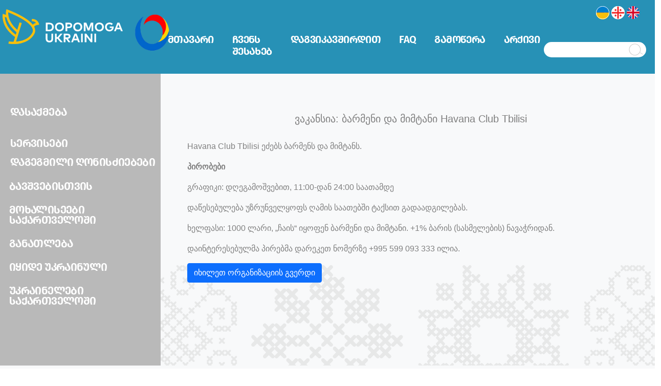

--- FILE ---
content_type: text/html; charset=utf-8
request_url: https://dopomoga.ge/Home/PostInternalPage/1329
body_size: 12993
content:


<!DOCTYPE html>
<html lang="en">
<head>

    <!-- Google Tag Manager -->
    <script>(function(w,d,s,l,i){w[l]=w[l]||[];w[l].push({'gtm.start':
    new Date().getTime(),event:'gtm.js'});var f=d.getElementsByTagName(s)[0],
    j=d.createElement(s),dl=l!='dataLayer'?'&l='+l:'';j.async=true;j.src=
    'https://www.googletagmanager.com/gtm.js?id='+i+dl;f.parentNode.insertBefore(j,f);
    })(window,document,'script','dataLayer','GTM-K3WXCPB');</script>
    <!-- End Google Tag Manager -->

    <!-- Google tag (gtag.js) -->
    <script async src="https://www.googletagmanager.com/gtag/js?id=G-DGET2J1N55"></script>
    <script>
      window.dataLayer = window.dataLayer || [];
      function gtag(){dataLayer.push(arguments);}
      gtag('js', new Date());

      gtag('config', 'G-DGET2J1N55');
    </script>

    <meta name="facebook-domain-verification" content="6v5xd84nny3mg2fu2xg89lk4nypzzn" />

    <meta property="og:url" content="https://www.dopomoga.ge" />
    <meta property="og:type" content="article" />
    <meta property="og:title" content="Dopomoga" />
    <meta property="og:description" content="Dopomoga" />
    <meta property="og:image" content="https://i.ibb.co/nck9Hgx/277584626-119767813990951-6018180667691169254-n.png" />


    <meta charset="utf-8" />
    <meta name="viewport" content="width=device-width, initial-scale=1.0" />


    <link rel="shortcut icon" href="/favicon.ico" />
    <title>Dopomoga</title>
    <link rel="stylesheet" href="/lib/bootstrap/dist/css/bootstrap.min.css" />
    <link rel="stylesheet" href="/css/site.css?v=B_sbqX2fRbfTDcgdK8MTZ6dY_pDR8gY3vw0bO9wQO-w" />
    <!-- Bootstrap icons-->
    <link href="https://cdn.jsdelivr.net/npm/bootstrap-icons@1.5.0/font/bootstrap-icons.css" rel="stylesheet" type="text/css" />
    <!-- Google fonts-->
    <link href="https://fonts.googleapis.com/css?family=Lato:300,400,700,300italic,400italic,700italic" rel="stylesheet" type="text/css" />
    <!-- Core theme CSS (includes Bootstrap)-->

    <!-- Meta Pixel Code -->
    <script>
    !function(f,b,e,v,n,t,s)
    {if(f.fbq)return;n=f.fbq=function(){n.callMethod?
    n.callMethod.apply(n,arguments):n.queue.push(arguments)};
    if(!f._fbq)f._fbq=n;n.push=n;n.loaded=!0;n.version='2.0';
    n.queue=[];t=b.createElement(e);t.async=!0;
    t.src=v;s=b.getElementsByTagName(e)[0];
    s.parentNode.insertBefore(t,s)}(window, document,'script',
    'https://connect.facebook.net/en_US/fbevents.js');
    fbq('init', '5749561675082886');
    fbq('track', 'PageView');
    </script>
    <noscript b-ykmsxw2c8j><img b-ykmsxw2c8j height="1" width="1" style="display:none"
    src="https://www.facebook.com/tr?id=5749561675082886&ev=PageView&noscript=1"
    /></noscript>
    <!-- End Meta Pixel Code -->
</head>
<body style="height: 100%">

   <!-- Google Tag Manager (noscript) -->
    <noscript b-ykmsxw2c8j><iframe b-ykmsxw2c8j src="https://www.googletagmanager.com/ns.html?id=GTM-K3WXCPB"
    height="0" width="0" style="display:none;visibility:hidden"></iframe></noscript>
    <!-- End Google Tag Manager (noscript) -->

    <div b-ykmsxw2c8j id="load"></div>



    <header b-ykmsxw2c8j id="mainHeader" style=" background: #2791B6">


        <div b-ykmsxw2c8j id="mainLogoDiv" style="position: absolute;
                                    width: 211px;
                                    height: 79.98px;
                                    left: 5px;
                                    top: 18.28px;
                                    z-index: 99">
            <a b-ykmsxw2c8j href="/" style=" text-decoration: none;">
                <svg b-ykmsxw2c8j xmlns="http://www.w3.org/2000/svg" width="235" height="68" fill="none" viewBox="0 0 235 68">
                    <g b-ykmsxw2c8j clip-path="url(#clip0_94_10043)">
                        <path b-ykmsxw2c8j fill="#fff" d="M91.468 26.348c5.257 0 8.724 3.31 8.724 8.334 0 5.023-3.466 8.333-8.724 8.333H84.54V26.348h6.928zm-3.576 3.108v10.456h3.54c3.54 0 5.257-2.205 5.257-5.225 0-3.062-1.718-5.225-5.257-5.225h-3.54v-.006zM120.061 34.681c0 4.978-3.659 8.644-8.833 8.644-5.175 0-8.823-3.666-8.823-8.644 0-4.977 3.648-8.643 8.823-8.643 5.174 0 8.833 3.666 8.833 8.643zm-14.164 0c0 3.238 2.244 5.453 5.331 5.453 3.097 0 5.33-2.215 5.33-5.453 0-3.237-2.233-5.452-5.33-5.452-3.087 0-5.331 2.215-5.331 5.453zM126.422 36.917v6.098h-3.347V26.348h6.855c4.008 0 6.148 2.07 6.148 5.297 0 3.202-2.134 5.272-6.122 5.272h-3.534zm0-7.512v4.476h3.446c1.822 0 2.774-.738 2.774-2.236 0-1.486-.947-2.24-2.774-2.24h-3.446zM155.806 34.681c0 4.978-3.659 8.644-8.833 8.644s-8.823-3.666-8.823-8.644c0-4.977 3.649-8.643 8.823-8.643s8.833 3.666 8.833 8.643zm-14.158 0c0 3.238 2.243 5.453 5.33 5.453 3.097 0 5.33-2.215 5.33-5.453 0-3.237-2.233-5.452-5.33-5.452-3.087 0-5.33 2.215-5.33 5.453zM177.367 43.015h-3.347V30.432l-4.154 10.977h-3.54l-4.154-10.884v12.49h-3.347V26.348h4.909l4.367 11.25 4.357-11.25h4.909v16.667zM198.037 34.681c0 4.978-3.659 8.644-8.834 8.644-5.174 0-8.823-3.666-8.823-8.644 0-4.977 3.649-8.643 8.823-8.643 5.175 0 8.834 3.666 8.834 8.643zm-14.164 0c0 3.238 2.244 5.453 5.33 5.453 3.098 0 5.331-2.215 5.331-5.453 0-3.237-2.233-5.452-5.331-5.452-3.081 0-5.33 2.215-5.33 5.453zM215.49 28.6l-2.415 2.343c-.947-1.084-2.342-1.75-4.055-1.75-3.071 0-5.304 2.236-5.304 5.488 0 3.408 2.342 5.536 5.247 5.536 2.738 0 4.331-1.312 4.778-3.682h-4.273v-2.772h7.73c.036.32.047.63.047.94 0 5.049-3.446 8.606-8.209 8.606-4.659 0-8.787-3.247-8.787-8.633 0-5.034 3.706-8.643 8.87-8.643 2.665.005 4.883.955 6.371 2.566zM235 43.015h-3.576l-1.463-3.883h-7.167l-1.463 3.883h-3.493l6.543-16.667h4.081L235 43.015zm-11.056-6.94h4.862l-2.426-6.438-2.436 6.439zM98.829 57.864c0 4.606-2.968 6.955-7.236 6.955-4.273 0-7.235-2.344-7.235-6.955V47.849h3.362v9.846c0 2.737 1.562 3.94 3.878 3.94 2.317 0 3.878-1.203 3.878-3.94v-9.846h3.363v10.017h-.01zM107.35 57.658h-1.546v6.857h-3.347V47.848h3.347v6.748h1.582l5.559-6.748h4.201l-7.048 8.132 7.574 8.535h-4.347l-5.975-6.857zM126.651 47.848c4.008 0 6.158 1.88 6.158 5.07 0 2.737-1.921 4.606-5.148 4.916l5.174 6.68h-4.055l-4.898-6.629h-.984v6.63h-3.347V47.848h7.1zm-3.758 3.062v4.084h3.696c1.821 0 2.774-.666 2.774-2.07 0-1.38-.994-2.014-2.774-2.014h-3.696zM151.257 64.52h-3.576l-1.463-3.883h-7.168l-1.463 3.883h-3.492l6.543-16.667h4.081l6.538 16.667zm-11.051-6.945h4.861l-2.425-6.438-2.436 6.438zM156.769 64.52h-3.347V47.848h3.347V64.52zM175.612 64.52h-3.144l-8.521-11.132-.01 11.132h-3.347V47.848h3.133l8.532 11.132V47.848h3.363V64.52h-.006zM182.78 64.52h-3.347V47.848h3.347V64.52z" />
                        <g b-ykmsxw2c8j>
                            <path b-ykmsxw2c8j fill="#F8BF0C" d="M24.054 67.82c-.5 0-.797-.011-.849-.011l-2.91-.119 7.033-22.734C14.408 34.196 9.526 23.503 7.714 16.342c-2.066-8.158-.75-13.688-.692-13.92L7.61 0l2.358.852c1.858.671 45.583 16.626 52.772 35.43 1.608 4.203 1.358 8.272-.734 12.098-4.622 8.447-12.826 14.488-23.71 17.467-6.543 1.781-12.165 1.972-14.242 1.972zm9.203-42.066l4.294 1.307L26.35 63.286c2.561-.15 6.523-.573 10.87-1.776 9.754-2.695 16.765-7.833 20.83-15.263 1.464-2.67 1.62-5.416.485-8.39-2.623-6.862-12.03-14.69-27.208-22.63-8.298-4.343-16.257-7.616-20.244-9.18-.11 2.121 0 5.43 1.057 9.479 1.614 6.18 5.825 15.32 16.62 24.773l4.498-14.545z" />
                            <path b-ykmsxw2c8j fill="#F8BF0C" d="M26.167 55.428C11.191 45.772 4.898 34.49 2.254 26.72-.651 18.19.068 11.958.099 11.7l.323-2.66 2.576.801c.12.036 2.926.909 7.314 2.458l-1.505 4.203a242.253 242.253 0 00-4.289-1.472c.1 2.38.547 6.108 2.072 10.502 2.441 7.033 8.24 17.277 22.024 26.162l-2.447 3.733zM58.367 37.434c-1.332-2.794-.75-4.895-.026-6.165 1.437-2.53 4.602-3.831 7.038-4.482-1.244-1.565-3.67-3.397-8.183-3.397v-4.456c5.82 0 9.23 2.36 11.067 4.342 2.004 2.158 2.608 4.337 2.67 4.575l.645 2.504-2.592.268c-2.264.243-5.856 1.28-6.73 2.835-.12.212-.443.78.177 2.07l-4.066 1.906zM21.711 68c-5.7 0-9.89-.625-10.207-.676l.687-4.405c.135.021 13.435 1.999 24.58-1.285l1.28 4.275C32.481 67.546 26.552 68 21.711 68z" />
                        </g>
                    </g>
                    <defs b-ykmsxw2c8j>
                        <clipPath b-ykmsxw2c8j id="clip0_94_10043">
                            <path b-ykmsxw2c8j fill="#fff" d="M0 0h235v68H0z" />
                        </clipPath>
                    </defs>
                </svg>
            </a>


        </div>
        <div b-ykmsxw2c8j id="mainLogoDiv2" style="position: absolute;
                                    width: 100px;
                                    height: 79.98px;
                                    left: 230px;
                                    top: 18.28px;
                                    z-index: 99">
            <a b-ykmsxw2c8j href="/" style=" text-decoration: none;">
            <img src="/content/images/GUPLogo_WithoutText.png" style="margin-left:20px; margin-top:5px; width:95px; height:80px;" class="img-fluid" alt="Responsive image">
            </a>
        </div>
        <div b-ykmsxw2c8j class="row" style="height:50px; background: #2791B6">
            <div b-ykmsxw2c8j class="d-flex justify-content-end" style="background: #2791B6" >

                <div b-ykmsxw2c8j style="width:25px; height:25px;
                                            margin-top:12px; margin-right:5px; cursor:pointer" id="languageBarForDesktopUk"
                     onclick="
                                                $('#load').show();
                                                $.ajax({
                                                    type: 'POST',
                                                    url: '/Home/CultureManagement?culture=uk',
                                                    contentType: 'application/json; charset=utf-8',
                                                    data: { culture: 'uk' },
                                                    dataType: 'json',
                                                    success: function () {
                                                        location.reload();
                                                    },
                                                    error: function () {
                                                        location.reload();
                                                    }
                                                });
">

                    <svg b-ykmsxw2c8j xmlns="http://www.w3.org/2000/svg" width="26" height="26" fill="none" viewBox="0 0 26 26">
                        <path b-ykmsxw2c8j fill="#fff" stroke="#fff" stroke-width="2" d="M1 12.683C1 6.23 6.23 1 12.683 1h.634C19.77 1 25 6.23 25 12.683c0 6.452-5.23 11.683-11.683 11.683h-.634C6.23 24.366 1 19.136 1 12.683z" />
                        <path b-ykmsxw2c8j fill="#F22222" d="M25.574 11.508H.426v2.984h25.148v-2.984z" />
                        <path b-ykmsxw2c8j fill="#F22222" d="M11.508 0v25.148h2.984V0h-2.984zM9.924 17.378l-1.056.151.15-1.056h-1.96l.15 1.056-1.055-.15v1.96l1.056-.15-.151 1.055h1.96l-.15-1.055 1.056.15v-1.96zM19.847 17.378l-1.056.151.151-1.056h-1.96l.15 1.056-1.056-.15v1.96l1.056-.15-.15 1.055h1.96l-.15-1.055 1.055.15v-1.96z" />
                        <g b-ykmsxw2c8j>
                            <path b-ykmsxw2c8j fill="#F22222" d="M9.924 6.66l-1.056.151.15-1.055h-1.96l.15 1.055-1.055-.15v1.96l1.056-.15-.151 1.056h1.96l-.15-1.056 1.056.15v-1.96zM19.847 6.66l-1.056.151.151-1.055h-1.96l.15 1.055-1.056-.15v1.96l1.056-.15-.15 1.056h1.96l-.15-1.056 1.055.15v-1.96z" />
                        </g>
                        <g b-ykmsxw2c8j>
                            <mask b-ykmsxw2c8j id="a" width="26" height="26" x="0" y="0" maskUnits="userSpaceOnUse" style="mask-type:alpha">
                              <path b-ykmsxw2c8j fill="#fff" d="M0 12.683C0 5.678 5.678 0 12.683 0h.634C20.322 0 26 5.678 26 12.683s-5.678 12.683-12.683 12.683h-.634C5.678 25.366 0 19.688 0 12.683z"/>
                              <path b-ykmsxw2c8j stroke="#CDCDCD" d="M0 12.683C0 5.678 5.678 0 12.683 0h.634C20.322 0 26 5.678 26 12.683s-5.678 12.683-12.683 12.683h-.634C5.678 25.366 0 19.688 0 12.683z"/>
                            </mask>
                            <g b-ykmsxw2c8j mask="url(#a)">
                                <path b-ykmsxw2c8j stroke="#CDCDCD" stroke-width="2" d="M17.488 12.683C17.488 6.23 22.718 1 29.17 1h.634c6.452 0 11.683 5.23 11.683 11.683 0 6.452-5.23 11.683-11.683 11.683h-.634c-6.453 0-11.683-5.23-11.683-11.683z" />
                                <path b-ykmsxw2c8j fill="#017FCD" d="M-1.268-1.902h28.537v14.585H-1.268z" />
                                <path b-ykmsxw2c8j fill="#F8BF0C" d="M-1.268 12.683h28.537v14.585H-1.268z" />
                            </g>
                        </g>
                        <path b-ykmsxw2c8j stroke="#fff" d="M.5 12.683C.5 5.954 5.954.5 12.683.5h.634C20.046.5 25.5 5.954 25.5 12.683c0 6.728-5.454 12.183-12.183 12.183h-.634C5.954 24.866.5 19.41.5 12.683z" />
                    </svg>
                </div>

                <div b-ykmsxw2c8j style="width:25px; height:25px;margin-top:12px;float:right; margin-right:5px;  cursor:pointer" id="languageBarForDesktopEN"
                     onclick="

                                                $('#load').show();
                                                $.ajax({
                                                    type: 'POST',
                                                    url: '/Home/CultureManagement?culture=ge',
                                                    contentType: 'application/json; charset=utf-8',
                                                    data: { culture: 'ge' },
                                                    dataType: 'json',
                                                    success: function() {
                                                        location.reload();
                                                    },
                                                    error: function () {
                                                        location.reload();
                                                    }
                                                });
                                                ">
                    <svg b-ykmsxw2c8j xmlns="http://www.w3.org/2000/svg" width="26" height="26" fill="none" viewBox="0 0 26 26">
                        <path b-ykmsxw2c8j fill="#F22222" d="M25.574 11.508H.426v2.984h25.148v-2.984z" />
                        <path b-ykmsxw2c8j fill="#F22222" d="M11.508 0v25.148h2.984V0h-2.984zM9.924 17.378l-1.056.151.15-1.056h-1.96l.15 1.056-1.055-.15v1.96l1.056-.15-.151 1.055h1.96l-.15-1.055 1.056.15v-1.96zM19.847 17.378l-1.056.151.151-1.056h-1.96l.15 1.056-1.056-.15v1.96l1.056-.15-.15 1.055h1.96l-.15-1.055 1.055.15v-1.96z" />
                        <g b-ykmsxw2c8j>
                            <path b-ykmsxw2c8j fill="#F22222" d="M9.924 6.66l-1.056.151.15-1.055h-1.96l.15 1.055-1.055-.15v1.96l1.056-.15-.151 1.056h1.96l-.15-1.056 1.056.15v-1.96zM19.847 6.66l-1.056.151.151-1.055h-1.96l.15 1.055-1.056-.15v1.96l1.056-.15-.15 1.056h1.96l-.15-1.056 1.055.15v-1.96z" />
                        </g>
                        <path b-ykmsxw2c8j stroke="#fff" d="M.5 12.683C.5 5.954 5.954.5 12.683.5h.634C20.046.5 25.5 5.954 25.5 12.683c0 6.728-5.454 12.183-12.183 12.183h-.634C5.954 24.866.5 19.41.5 12.683z" />
                        <g b-ykmsxw2c8j>
                            <path b-ykmsxw2c8j fill="#fff" stroke="#fff" stroke-width="2" d="M1 12.683C1 6.23 6.23 1 12.683 1h.634C19.77 1 25 6.23 25 12.683c0 6.452-5.23 11.683-11.683 11.683h-.634C6.23 24.366 1 19.136 1 12.683z" />
                            <path b-ykmsxw2c8j fill="#F22222" d="M25.574 11.508H.426v2.984h25.148v-2.984z" />
                            <path b-ykmsxw2c8j fill="#F22222" d="M11.508 0v25.148h2.984V0h-2.984zM9.924 17.378l-1.056.151.15-1.056h-1.96l.15 1.056-1.055-.15v1.96l1.056-.15-.151 1.055h1.96l-.15-1.055 1.056.15v-1.96zM19.847 17.378l-1.056.151.151-1.056h-1.96l.15 1.056-1.056-.15v1.96l1.056-.15-.15 1.055h1.96l-.15-1.055 1.055.15v-1.96z" />
                            <g b-ykmsxw2c8j>
                                <path b-ykmsxw2c8j fill="#F22222" d="M9.924 6.66l-1.056.151.15-1.055h-1.96l.15 1.055-1.055-.15v1.96l1.056-.15-.151 1.056h1.96l-.15-1.056 1.056.15v-1.96zM19.847 6.66l-1.056.151.151-1.055h-1.96l.15 1.055-1.056-.15v1.96l1.056-.15-.15 1.056h1.96l-.15-1.056 1.055.15v-1.96z" />
                            </g>
                            <path b-ykmsxw2c8j stroke="#fff" d="M.5 12.683C.5 5.954 5.954.5 12.683.5h.634C20.046.5 25.5 5.954 25.5 12.683c0 6.728-5.454 12.183-12.183 12.183h-.634C5.954 24.866.5 19.41.5 12.683z" />
                        </g>
                    </svg>

                </div>

                <div b-ykmsxw2c8j style="width:25px; height:25px; margin-right:30px; margin-top:12px; cursor:pointer;" id="languageBarForDesktopGE"
                     onclick="

                                                $('#load').show();
                                                $.ajax({
                                                    type: 'POST',
                                                    url: '/Home/CultureManagement?culture=en',
                                                    contentType: 'application/json; charset=utf-8',
                                                    data: { culture: 'en' },
                                                    dataType: 'json',
                                                    success: function() {
                                                        location.reload();
                                                    },
                                                    error: function () {
                                                        location.reload();
                                                    }
                                                });">
                    <svg b-ykmsxw2c8j xmlns="http://www.w3.org/2000/svg" xmlns:xlink="http://www.w3.org/1999/xlink" version="1.1" id="Layer_1" x="0px" y="0px" viewBox="0 0 512 512" style="enable-background:new 0 0 512 512;" xml:space="preserve">
                    <circle b-ykmsxw2c8j style="fill:#F0F0F0;" cx="256" cy="256" r="256" />
                    <g b-ykmsxw2c8j>
                    <path b-ykmsxw2c8j style="fill:#0052B4;" d="M52.92,100.142c-20.109,26.163-35.272,56.318-44.101,89.077h133.178L52.92,100.142z" />
                    <path b-ykmsxw2c8j style="fill:#0052B4;" d="M503.181,189.219c-8.829-32.758-23.993-62.913-44.101-89.076l-89.075,89.076H503.181z" />
                    <path b-ykmsxw2c8j style="fill:#0052B4;" d="M8.819,322.784c8.83,32.758,23.993,62.913,44.101,89.075l89.074-89.075L8.819,322.784L8.819,322.784   z" />
                    <path b-ykmsxw2c8j style="fill:#0052B4;" d="M411.858,52.921c-26.163-20.109-56.317-35.272-89.076-44.102v133.177L411.858,52.921z" />
                    <path b-ykmsxw2c8j style="fill:#0052B4;" d="M100.142,459.079c26.163,20.109,56.318,35.272,89.076,44.102V370.005L100.142,459.079z" />
                    <path b-ykmsxw2c8j style="fill:#0052B4;" d="M189.217,8.819c-32.758,8.83-62.913,23.993-89.075,44.101l89.075,89.075V8.819z" />
                    <path b-ykmsxw2c8j style="fill:#0052B4;" d="M322.783,503.181c32.758-8.83,62.913-23.993,89.075-44.101l-89.075-89.075V503.181z" />
                    <path b-ykmsxw2c8j style="fill:#0052B4;" d="M370.005,322.784l89.075,89.076c20.108-26.162,35.272-56.318,44.101-89.076H370.005z" />
                    </g>
                    <g b-ykmsxw2c8j>
                    <path b-ykmsxw2c8j style="fill:#D80027;" d="M509.833,222.609h-220.44h-0.001V2.167C278.461,0.744,267.317,0,256,0   c-11.319,0-22.461,0.744-33.391,2.167v220.44v0.001H2.167C0.744,233.539,0,244.683,0,256c0,11.319,0.744,22.461,2.167,33.391   h220.44h0.001v220.442C233.539,511.256,244.681,512,256,512c11.317,0,22.461-0.743,33.391-2.167v-220.44v-0.001h220.442   C511.256,278.461,512,267.319,512,256C512,244.683,511.256,233.539,509.833,222.609z" />
                    <path b-ykmsxw2c8j style="fill:#D80027;" d="M322.783,322.784L322.783,322.784L437.019,437.02c5.254-5.252,10.266-10.743,15.048-16.435   l-97.802-97.802h-31.482V322.784z" />
                    <path b-ykmsxw2c8j style="fill:#D80027;" d="M189.217,322.784h-0.002L74.98,437.019c5.252,5.254,10.743,10.266,16.435,15.048l97.802-97.804   V322.784z" />
                    <path b-ykmsxw2c8j style="fill:#D80027;" d="M189.217,189.219v-0.002L74.981,74.98c-5.254,5.252-10.266,10.743-15.048,16.435l97.803,97.803   H189.217z" />
                    <path b-ykmsxw2c8j style="fill:#D80027;" d="M322.783,189.219L322.783,189.219L437.02,74.981c-5.252-5.254-10.743-10.266-16.435-15.047   l-97.802,97.803V189.219z" />
                    </g>
                    </svg>
                </div>

            </div>
        </div>
        <nav b-ykmsxw2c8j class="row navbar navbar-expand-lg navbar-toggleable-sm navbar-light" style="background: #2791B6">

            <div b-ykmsxw2c8j class="col-md-3" style="background: #2791B6"></div>

            <div b-ykmsxw2c8j class="col-md-9">
                <div b-ykmsxw2c8j  style="background: #2791B6">
                    <div b-ykmsxw2c8j class="container">
                            <div b-ykmsxw2c8j class="row justify-content-end">
                                <div b-ykmsxw2c8j style="width:50px; height:50px; margin-right:10px; margin-top:-13px;margin-bottom:10px;" id="toggleButtonDiv">
                                    <button b-ykmsxw2c8j class="navbar-toggler" type="button" data-bs-toggle="collapse" data-bs-target=".navbar-collapse" aria-controls="navbarSupportedContent"
                                            aria-expanded="false" aria-label="Toggle navigation" id="toggle_button">
                                        <span b-ykmsxw2c8j class="navbar-toggler-icon"></span>
                                    </button>
                                </div>
                            </div>
                            <div b-ykmsxw2c8j class="navbar-collapse collapse justify-content-between" id="headerNavContent">
                                <ul b-ykmsxw2c8j class="navbar-nav justify-content-lg-start">
                                    <li b-ykmsxw2c8j class="nav-item">
                                        <a class="nav-link text-dark" href="/">
                                            <p b-ykmsxw2c8j id="mainPageP" style="font-family: 'FiraGO-SemiBold' !important;
                                                                        font-size: 20px;
                                                                        font-style: normal;
                                                                        font-weight: 700;
                                                                        line-height: 23px;
                                                                        letter-spacing: -.03em;
                                                                        font-feature-settings: 'case' on;
                                                                        text-align: left;
                                                                        color:#F8BF0C;
                                                                        margin-left:-30px">
                                            მთავარი
                                            </p>
                                        </a>
                                    </li>
                                    <li b-ykmsxw2c8j class="nav-item">
                                        <a class="nav-link text-dark" href="/Home/AboutUs">
                                            <p b-ykmsxw2c8j id="aboutUsP" style="font-family: 'FiraGO-SemiBold' !important;
                                                                        font-size: 20px;
                                                                        font-style: normal;
                                                                        font-weight: 700;
                                                                        line-height: 23px;
                                                                        letter-spacing: -.03em;
                                                                        font-feature-settings: 'case' on;
                                                                        text-align: left;
                                                                        color:white;
                                                                        margin-left:20px">&#x10E9;&#x10D5;&#x10D4;&#x10DC;&#x10E1; &#x10E8;&#x10D4;&#x10E1;&#x10D0;&#x10EE;&#x10D4;&#x10D1;</p>
                                        </a>
                                    </li>
                                    <li b-ykmsxw2c8j class="nav-item">
                                        <a class="nav-link text-dark" href="/Home/Contacts">
                                            <p b-ykmsxw2c8j id="contactsP" style="font-family: 'FiraGO-SemiBold' !important;
                                                                        font-size: 20px;
                                                                        font-style: normal;
                                                                        font-weight: 700;
                                                                        line-height: 23px;
                                                                        letter-spacing: -.03em;
                                                                        font-feature-settings: 'case' on;
                                                                        text-align: left;
                                                                        color:white;
                                                                        margin-left:20px">&#x10D3;&#x10D0;&#x10D2;&#x10D5;&#x10D8;&#x10D9;&#x10D0;&#x10D5;&#x10E8;&#x10D8;&#x10E0;&#x10D3;&#x10D8;&#x10D7;</p>
                                        </a>
                                    </li>


                                    <li b-ykmsxw2c8j class="nav-item" id="DesktopNavigationMenuFAQ">
                                        <a class="nav-link text-dark" href="/Home/FAQ">
                                            <p b-ykmsxw2c8j id="faqP" style="font-family: 'FiraGO-SemiBold' !important;
                                                                        font-size: 20px;
                                                                        font-style: normal;
                                                                        font-weight: 700;
                                                                        line-height: 23px;
                                                                        letter-spacing: -.03em;
                                                                        font-feature-settings: 'case' on;
                                                                        text-align: left;
                                                                        color:white;
                                                                        margin-left:20px">FAQ</p>
                                        </a>
                                    </li>

                                <li b-ykmsxw2c8j class="nav-item" id="DesktopNavigationMenuFAQ">
                                    <a class="nav-link text-dark" href="/Home/Subscribe">
                                        <p b-ykmsxw2c8j id="subscribeP" style="font-family: 'FiraGO-SemiBold' !important;
                                                                        font-size: 20px;
                                                                        font-style: normal;
                                                                        font-weight: 700;
                                                                        line-height: 23px;
                                                                        letter-spacing: -.03em;
                                                                        font-feature-settings: 'case' on;
                                                                        text-align: left;
                                                                        color:white;
                                                                        margin-left:20px">&#x10D2;&#x10D0;&#x10DB;&#x10DD;&#x10EC;&#x10D4;&#x10E0;&#x10D0;</p>
                                    </a>
                                </li>
                                <li b-ykmsxw2c8j class="nav-item" id="DesktopNavigationMenuArchive" onclick="archive()">
                                    <a b-ykmsxw2c8j class="nav-link text-dark">
                                        <p b-ykmsxw2c8j id="archiveP" style=" font-family: 'FiraGO-SemiBold' !important;
                                                                        font-size: 20px;
                                                                        font-style: normal;
                                                                        font-weight: 700;
                                                                        line-height: 23px;
                                                                        letter-spacing: -.03em;
                                                                        font-feature-settings: 'case' on;
                                                                        text-align: left;
                                                                        color:white;
                                                                        cursor:pointer;
                                                                        margin-left:20px">&#x10D0;&#x10E0;&#x10E5;&#x10D8;&#x10D5;&#x10D8;</p>
                                    </a>
                                </li>
                                </ul>

                                <div b-ykmsxw2c8j class="d-flex">
                                    
                                
                                </div>

                                <div b-ykmsxw2c8j style="position:relative; margin-right:10px" id="searchBarForDesktop">
                                    <input b-ykmsxw2c8j name="searchWord" id="searchWord" style="border-radius:20px; background-color:white;width: 200px; height:30px;border-color:transparent; outline:none" />
                                    <div b-ykmsxw2c8j style="position:absolute; right:0px; top:-1px;">
                                        <a b-ykmsxw2c8j style="cursor:pointer">

                                            <svg b-ykmsxw2c8j xmlns="http://www.w3.org/2000/svg" width="38" height="35" fill="none" viewBox="0 0 38 35" onclick="press()">
                                                <circle b-ykmsxw2c8j cx="15.862" cy="15.812" r="10.942" stroke="#CDCDCD" transform="rotate(-60 15.862 15.812)" />
                                                <path b-ykmsxw2c8j stroke="#CDCDCD" d="M31.605 24.989l-5.872-3.39" />
                                            </svg>
                                        </a>
                                    </div>
                                </div>

                            </div>
                    </div>
                </div>
            </div>
        </nav>

        <div b-ykmsxw2c8j class="row MobileTopBar" style="background-color:#F8BF0C;">

            <div b-ykmsxw2c8j class="d-flex">

                <div b-ykmsxw2c8j style="position:relative; margin-right:5px; margin-top:5px;">
                    <input b-ykmsxw2c8j name="searchWord" id="searchWord" style="margin-left:5px; margin-top:0px; margin-bottom:5px;border-radius:20px; background-color:white;width: 250px; height:30px;border-color:transparent; outline:none" />
                    <div b-ykmsxw2c8j style="position:absolute; right:0px; top:-1px;">
                        <a b-ykmsxw2c8j style="cursor:pointer">

                            <svg b-ykmsxw2c8j xmlns="http://www.w3.org/2000/svg" width="38" height="35" fill="none" viewBox="0 0 38 35" onclick="press()">
                                <circle b-ykmsxw2c8j cx="15.862" cy="15.812" r="10.942" stroke="#CDCDCD" transform="rotate(-60 15.862 15.812)" />
                                <path b-ykmsxw2c8j stroke="#CDCDCD" d="M31.605 24.989l-5.872-3.39" />
                            </svg>
                        </a>
                    </div>
                </div>

                <div b-ykmsxw2c8j style="width:25px; height:25px; margin-top:5px; margin-left:7px; margin-right:10px; cursor:pointer"
                     onclick="
                                                $('#load').show();
                                                $.ajax({
                                                    type: 'POST',
                                                    url: '/Home/CultureManagement?culture=uk',
                                                    contentType: 'application/json; charset=utf-8',
                                                    data: { culture: 'uk' },
                                                    dataType: 'json',
                                                    success: function () {
                                                        location.reload();
                                                    },
                                                    error: function () {
                                                        location.reload();
                                                    }
                                                });
">

                    <svg b-ykmsxw2c8j xmlns="http://www.w3.org/2000/svg" xmlns:xlink="http://www.w3.org/1999/xlink" version="1.1" id="Layer_1" x="0px" y="0px" viewBox="0 0 512 512" style="enable-background:new 0 0 512 512;" xml:space="preserve">
<circle b-ykmsxw2c8j style="fill:#FFDA44;" cx="256" cy="256" r="256"/>
<path b-ykmsxw2c8j style="fill:#338AF3;" d="M0,256C0,114.616,114.616,0,256,0s256,114.616,256,256"/>
<g b-ykmsxw2c8j>
</g>
<g b-ykmsxw2c8j>
</g>
<g b-ykmsxw2c8j>
</g>
<g b-ykmsxw2c8j>
</g>
<g b-ykmsxw2c8j>
</g>
<g b-ykmsxw2c8j>
</g>
<g b-ykmsxw2c8j>
</g>
<g b-ykmsxw2c8j>
</g>
<g b-ykmsxw2c8j>
</g>
<g b-ykmsxw2c8j>
</g>
<g b-ykmsxw2c8j>
</g>
<g b-ykmsxw2c8j>
</g>
<g b-ykmsxw2c8j>
</g>
<g b-ykmsxw2c8j>
</g>
<g b-ykmsxw2c8j>
</g>
</svg>
                </div>

                <div b-ykmsxw2c8j style="width:25px; height:25px;margin-top:5px;float:right; margin-right:10px;  cursor:pointer"
                     onclick="

                                                $('#load').show();
                                                $.ajax({
                                                    type: 'POST',
                                                    url: '/Home/CultureManagement?culture=ge',
                                                    contentType: 'application/json; charset=utf-8',
                                                    data: { culture: 'ge' },
                                                    dataType: 'json',
                                                    success: function() {
                                                        location.reload();
                                                    },
                                                    error: function () {
                                                        location.reload();
                                                    }
                                                });
                                                ">
                    <svg b-ykmsxw2c8j xmlns="http://www.w3.org/2000/svg" width="26" height="26" fill="none" viewBox="0 0 26 26">
                        <path b-ykmsxw2c8j fill="#F22222" d="M25.574 11.508H.426v2.984h25.148v-2.984z" />
                        <path b-ykmsxw2c8j fill="#F22222" d="M11.508 0v25.148h2.984V0h-2.984zM9.924 17.378l-1.056.151.15-1.056h-1.96l.15 1.056-1.055-.15v1.96l1.056-.15-.151 1.055h1.96l-.15-1.055 1.056.15v-1.96zM19.847 17.378l-1.056.151.151-1.056h-1.96l.15 1.056-1.056-.15v1.96l1.056-.15-.15 1.055h1.96l-.15-1.055 1.055.15v-1.96z" />
                        <g b-ykmsxw2c8j>
                            <path b-ykmsxw2c8j fill="#F22222" d="M9.924 6.66l-1.056.151.15-1.055h-1.96l.15 1.055-1.055-.15v1.96l1.056-.15-.151 1.056h1.96l-.15-1.056 1.056.15v-1.96zM19.847 6.66l-1.056.151.151-1.055h-1.96l.15 1.055-1.056-.15v1.96l1.056-.15-.15 1.056h1.96l-.15-1.056 1.055.15v-1.96z" />
                        </g>
                        <path b-ykmsxw2c8j stroke="#fff" d="M.5 12.683C.5 5.954 5.954.5 12.683.5h.634C20.046.5 25.5 5.954 25.5 12.683c0 6.728-5.454 12.183-12.183 12.183h-.634C5.954 24.866.5 19.41.5 12.683z" />
                        <g b-ykmsxw2c8j>
                            <path b-ykmsxw2c8j fill="#fff" stroke="#fff" stroke-width="2" d="M1 12.683C1 6.23 6.23 1 12.683 1h.634C19.77 1 25 6.23 25 12.683c0 6.452-5.23 11.683-11.683 11.683h-.634C6.23 24.366 1 19.136 1 12.683z" />
                            <path b-ykmsxw2c8j fill="#F22222" d="M25.574 11.508H.426v2.984h25.148v-2.984z" />
                            <path b-ykmsxw2c8j fill="#F22222" d="M11.508 0v25.148h2.984V0h-2.984zM9.924 17.378l-1.056.151.15-1.056h-1.96l.15 1.056-1.055-.15v1.96l1.056-.15-.151 1.055h1.96l-.15-1.055 1.056.15v-1.96zM19.847 17.378l-1.056.151.151-1.056h-1.96l.15 1.056-1.056-.15v1.96l1.056-.15-.15 1.055h1.96l-.15-1.055 1.055.15v-1.96z" />
                            <g b-ykmsxw2c8j>
                                <path b-ykmsxw2c8j fill="#F22222" d="M9.924 6.66l-1.056.151.15-1.055h-1.96l.15 1.055-1.055-.15v1.96l1.056-.15-.151 1.056h1.96l-.15-1.056 1.056.15v-1.96zM19.847 6.66l-1.056.151.151-1.055h-1.96l.15 1.055-1.056-.15v1.96l1.056-.15-.15 1.056h1.96l-.15-1.056 1.055.15v-1.96z" />
                            </g>
                            <path b-ykmsxw2c8j stroke="#fff" d="M.5 12.683C.5 5.954 5.954.5 12.683.5h.634C20.046.5 25.5 5.954 25.5 12.683c0 6.728-5.454 12.183-12.183 12.183h-.634C5.954 24.866.5 19.41.5 12.683z" />
                        </g>
                    </svg>

                </div>

                <div b-ykmsxw2c8j style="width:25px; height:25px;margin-top:5px; cursor:pointer;"
                     onclick="

                                                $('#load').show();
                                                $.ajax({
                                                    type: 'POST',
                                                    url: '/Home/CultureManagement?culture=en',
                                                    contentType: 'application/json; charset=utf-8',
                                                    data: { culture: 'en' },
                                                    dataType: 'json',
                                                    success: function() {
                                                        location.reload();
                                                    },
                                                    error: function () {
                                                        location.reload();
                                                    }
                                                });">
                    <svg b-ykmsxw2c8j xmlns="http://www.w3.org/2000/svg" xmlns:xlink="http://www.w3.org/1999/xlink" version="1.1" id="Layer_1" x="0px" y="0px" viewBox="0 0 512 512" style="enable-background:new 0 0 512 512;" xml:space="preserve">
                    <circle b-ykmsxw2c8j style="fill:#F0F0F0;" cx="256" cy="256" r="256" />
                    <g b-ykmsxw2c8j>
                    <path b-ykmsxw2c8j style="fill:#0052B4;" d="M52.92,100.142c-20.109,26.163-35.272,56.318-44.101,89.077h133.178L52.92,100.142z" />
                    <path b-ykmsxw2c8j style="fill:#0052B4;" d="M503.181,189.219c-8.829-32.758-23.993-62.913-44.101-89.076l-89.075,89.076H503.181z" />
                    <path b-ykmsxw2c8j style="fill:#0052B4;" d="M8.819,322.784c8.83,32.758,23.993,62.913,44.101,89.075l89.074-89.075L8.819,322.784L8.819,322.784   z" />
                    <path b-ykmsxw2c8j style="fill:#0052B4;" d="M411.858,52.921c-26.163-20.109-56.317-35.272-89.076-44.102v133.177L411.858,52.921z" />
                    <path b-ykmsxw2c8j style="fill:#0052B4;" d="M100.142,459.079c26.163,20.109,56.318,35.272,89.076,44.102V370.005L100.142,459.079z" />
                    <path b-ykmsxw2c8j style="fill:#0052B4;" d="M189.217,8.819c-32.758,8.83-62.913,23.993-89.075,44.101l89.075,89.075V8.819z" />
                    <path b-ykmsxw2c8j style="fill:#0052B4;" d="M322.783,503.181c32.758-8.83,62.913-23.993,89.075-44.101l-89.075-89.075V503.181z" />
                    <path b-ykmsxw2c8j style="fill:#0052B4;" d="M370.005,322.784l89.075,89.076c20.108-26.162,35.272-56.318,44.101-89.076H370.005z" />
                    </g>
                    <g b-ykmsxw2c8j>
                    <path b-ykmsxw2c8j style="fill:#D80027;" d="M509.833,222.609h-220.44h-0.001V2.167C278.461,0.744,267.317,0,256,0   c-11.319,0-22.461,0.744-33.391,2.167v220.44v0.001H2.167C0.744,233.539,0,244.683,0,256c0,11.319,0.744,22.461,2.167,33.391   h220.44h0.001v220.442C233.539,511.256,244.681,512,256,512c11.317,0,22.461-0.743,33.391-2.167v-220.44v-0.001h220.442   C511.256,278.461,512,267.319,512,256C512,244.683,511.256,233.539,509.833,222.609z" />
                    <path b-ykmsxw2c8j style="fill:#D80027;" d="M322.783,322.784L322.783,322.784L437.019,437.02c5.254-5.252,10.266-10.743,15.048-16.435   l-97.802-97.802h-31.482V322.784z" />
                    <path b-ykmsxw2c8j style="fill:#D80027;" d="M189.217,322.784h-0.002L74.98,437.019c5.252,5.254,10.743,10.266,16.435,15.048l97.802-97.804   V322.784z" />
                    <path b-ykmsxw2c8j style="fill:#D80027;" d="M189.217,189.219v-0.002L74.981,74.98c-5.254,5.252-10.266,10.743-15.048,16.435l97.803,97.803   H189.217z" />
                    <path b-ykmsxw2c8j style="fill:#D80027;" d="M322.783,189.219L322.783,189.219L437.02,74.981c-5.252-5.254-10.743-10.266-16.435-15.047   l-97.802,97.803V189.219z" />
                    </g>
                    </svg>
                </div>

            </div>
                
            
        </div>

        <!-- Messenger Chat plugin Code -->
    <div b-ykmsxw2c8j id="fb-root"></div>

    <!-- Your Chat plugin code -->
    <div b-ykmsxw2c8j id="fb-customer-chat" class="fb-customerchat">
    </div>

    <script>
      var chatbox = document.getElementById('fb-customer-chat');
      chatbox.setAttribute("page_id", "110100904957642");
      chatbox.setAttribute("attribution", "biz_inbox");
    </script>

    <!-- Your SDK code -->
    <script>
      window.fbAsyncInit = function() {
        FB.init({
          xfbml            : true,
          version          : 'v13.0'
        });
      };

      (function(d, s, id) {
        var js, fjs = d.getElementsByTagName(s)[0];
        if (d.getElementById(id)) return;
        js = d.createElement(s); js.id = id;
        js.src = 'https://connect.facebook.net/en_US/sdk/xfbml.customerchat.js';
        fjs.parentNode.insertBefore(js, fjs);
      }(document, 'script', 'facebook-jssdk'));
    </script>

    </header>
    <div b-ykmsxw2c8j>
        <main b-ykmsxw2c8j role="main" class="bg-light">

            

<style>
    .accordion {
        background-color: #B9B9B9;
        color: #444;
        cursor: pointer;
        width: 100%;
        text-align: left;
        padding-left: 20px;
        border: none;
        outline: none;
        transition: 0.4s;
    }

        /* Add a background color to the button if it is clicked on (add the .active class with JS), and when you move the mouse over it (hover) */
        .active, .accordion:hover {
            background-color: #B9B9B9;
        }

    /* Style the accordion panel. Note: hidden by default */
    .panel {
        background-color: #B9B9B9;
        display: none;
        overflow: hidden;
    }

</style>



<div class="row" style="height:100vh;">

    <div class="col-md-3" style="background: #B9B9B9;" id="CategoriesDiv">

        <div style="margin-top:30px;">
            

            <button class="accordion">
                    <a style="text-decoration: none; padding-left: 50px"><p class="textStyle">&#x10D3;&#x10D0;&#x10E1;&#x10D0;&#x10E5;&#x10DB;&#x10D4;&#x10D1;&#x10D0;</p></a>
            </button>
            <div class="panel">
                    <div class="row categoryItem">
                        <a style="text-decoration: none; padding-left: 30px" href="https://dopomoga.ge/Categories/Employment/1"><p class="textStyleMobile">&#x10E7;&#x10D5;&#x10D4;&#x10DA;&#x10D0; &#x10D5;&#x10D0;&#x10D9;&#x10D0;&#x10DC;&#x10E1;&#x10D8;&#x10D0;</p></a>
                    </div>
                    <div class="row categoryItem">
                        <a style="text-decoration: none; padding-left: 30px" href="https://dopomoga.ge/Categories/Medical/1"><p class="textStyleMobile">&#x10E1;&#x10D0;&#x10DB;&#x10D4;&#x10D3;&#x10D8;&#x10EA;&#x10D8;&#x10DC;&#x10DD;</p></a>
                    </div>
                    <div class="row categoryItem">
                        <a style="text-decoration: none; padding-left: 30px" href="https://dopomoga.ge/Categories/Other/1"><p class="textStyleMobile">&#x10E1;&#x10EE;&#x10D5;&#x10D0;</p></a>
                    </div>
                    <div class="row categoryItem">
                        <a style="text-decoration: none; padding-left: 30px" href="https://dopomoga.ge/Categories/Education-vacancies/1"><p class="textStyleMobile">&#x10D2;&#x10D0;&#x10DC;&#x10D0;&#x10D7;&#x10DA;&#x10D4;&#x10D1;&#x10D0;</p></a>
                    </div>
                    <div class="row categoryItem">
                        <a style="text-decoration: none; padding-left: 30px" href="https://dopomoga.ge/Categories/Design/1"><p class="textStyleMobile">&#x10D3;&#x10D8;&#x10D6;&#x10D0;&#x10D8;&#x10DC;&#x10D8;</p></a>
                    </div>
                    <div class="row categoryItem">
                        <a style="text-decoration: none; padding-left: 30px" href="https://dopomoga.ge/Categories/Hotel-Restaurant-Food/1"><p class="textStyleMobile">&#x10E1;&#x10D0;&#x10E1;&#x10E2;&#x10E3;&#x10DB;&#x10E0;&#x10DD;/&#x10E0;&#x10D4;&#x10E1;&#x10E2;&#x10DD;&#x10E0;&#x10D0;&#x10DC;&#x10D8;/&#x10D9;&#x10D5;&#x10D4;&#x10D1;&#x10D0;</p></a>
                    </div>
                    <div class="row categoryItem">
                        <a style="text-decoration: none; padding-left: 30px" href="https://dopomoga.ge/Categories/Beauty-Aesthetics/1"><p class="textStyleMobile">&#x10E1;&#x10D8;&#x10DA;&#x10D0;&#x10DB;&#x10D0;&#x10D6;&#x10D4;/&#x10D4;&#x10E1;&#x10D7;&#x10D4;&#x10E2;&#x10D8;&#x10D9;&#x10E3;&#x10E0;&#x10D8; &#x10DB;&#x10D4;&#x10D3;&#x10D8;&#x10EA;&#x10D8;&#x10DC;&#x10D0;</p></a>
                    </div>
                    <div class="row categoryItem">
                        <a style="text-decoration: none; padding-left: 30px" href="https://dopomoga.ge/Categories/Sales/1"><p class="textStyleMobile">&#x10D2;&#x10D0;&#x10E7;&#x10D8;&#x10D3;&#x10D5;&#x10D4;&#x10D1;&#x10D8;</p></a>
                    </div>
                    <div class="row categoryItem">
                        <a style="text-decoration: none; padding-left: 30px" href="https://dopomoga.ge/Categories/Cleaning/1"><p class="textStyleMobile">&#x10D3;&#x10D0;&#x10E1;&#x10E3;&#x10E4;&#x10D7;&#x10D0;&#x10D5;&#x10D4;&#x10D1;&#x10D0;</p></a>
                    </div>
                    <div class="row categoryItem">
                        <a style="text-decoration: none; padding-left: 30px" href="https://dopomoga.ge/Categories/Construction/1"><p class="textStyleMobile">&#x10DB;&#x10E8;&#x10D4;&#x10DC;&#x10D4;&#x10D1;&#x10DA;&#x10DD;&#x10D1;&#x10D0;</p></a>
                    </div>
                    <div class="row categoryItem">
                        <a style="text-decoration: none; padding-left: 30px" href="https://dopomoga.ge/Categories/Handicraftsman-maintenance-installation/1"><p class="textStyleMobile">&#x10EE;&#x10D4;&#x10DA;&#x10DD;&#x10E1;&#x10D0;&#x10DC;&#x10D8;/&#x10E8;&#x10D4;&#x10D9;&#x10D4;&#x10D7;&#x10D4;&#x10D1;&#x10D0;/&#x10DB;&#x10DD;&#x10DC;&#x10E2;&#x10D0;&#x10DF;&#x10D8;</p></a>
                    </div>
             </div>
             
            <button class="accordion" style="margin-left:20px;">
                    <a style="text-decoration: none;"><p style="margin-top:-20px; margin-left:-20px;" class="textStyle">&#x10E1;&#x10D4;&#x10E0;&#x10D5;&#x10D8;&#x10E1;&#x10D4;&#x10D1;&#x10D8;</p></a>
            </button>

            <div class="panel">
                    <div class="row categoryItem">
                            <a style="text-decoration: none; padding-left: 50px" href="https://dopomoga.ge/Categories/Legal-Issues/1"><p class="textStyle">&#x10E1;&#x10D0;&#x10DB;&#x10D0;&#x10E0;&#x10D7;&#x10DA;&#x10D4;&#x10D1;&#x10E0;&#x10D8;&#x10D5;&#x10D8; &#x10E1;&#x10D0;&#x10D9;&#x10D8;&#x10D7;&#x10EE;&#x10D4;&#x10D1;&#x10D8;</p></a>
                    </div>
                    <div class="row categoryItem">
                            <a style="text-decoration: none; padding-left: 50px" href="https://dopomoga.ge/Categories/Medical-Services/1"><p class="textStyle">&#x10E1;&#x10D0;&#x10DB;&#x10D4;&#x10D3;&#x10D8;&#x10EA;&#x10D8;&#x10DC;&#x10DD; &#x10E1;&#x10D4;&#x10E0;&#x10D5;&#x10D8;&#x10E1;&#x10D4;&#x10D1;&#x10D8;</p></a>
                    </div>
                    <div class="row categoryItem">
                            <a style="text-decoration: none; padding-left: 50px" href="https://dopomoga.ge/Categories/Mental-Health-Services/1"><p class="textStyle">&#x10E4;&#x10E1;&#x10D8;&#x10E5;&#x10DD;&#x10DA;&#x10DD;&#x10D2;&#x10D8;&#x10E1; &#x10D3;&#x10D0;&#x10EE;&#x10DB;&#x10D0;&#x10E0;&#x10D4;&#x10D1;&#x10D0;</p></a>
                    </div>
                    <div class="row categoryItem">
                            <a style="text-decoration: none; padding-left: 50px" href="https://dopomoga.ge/Categories/Other-Services/1"><p class="textStyle">&#x10E1;&#x10EE;&#x10D5;&#x10D0; &#x10E1;&#x10D4;&#x10E0;&#x10D5;&#x10D8;&#x10E1;&#x10D4;&#x10D1;&#x10D8;</p></a>
                    </div>
                    <div class="row categoryItem">
                            <a style="text-decoration: none; padding-left: 50px" href="https://dopomoga.ge/Categories/Important-Contacts/1"><p class="textStyle">&#x10E1;&#x10D0;&#x10ED;&#x10D8;&#x10E0;&#x10DD; &#x10D9;&#x10DD;&#x10DC;&#x10E2;&#x10D0;&#x10E5;&#x10E2;&#x10D4;&#x10D1;&#x10D8;</p></a>
                    </div>
                    <div class="row categoryItem">
                            <a style="text-decoration: none; padding-left: 50px" href="https://dopomoga.ge/Categories/Transport/1"><p class="textStyle">&#x10E2;&#x10E0;&#x10D0;&#x10DC;&#x10E1;&#x10DE;&#x10DD;&#x10E0;&#x10E2;&#x10D8;</p></a>
                    </div>
                    <div class="row categoryItem">
                            <a style="text-decoration: none; padding-left: 50px" href="https://dopomoga.ge/Categories/Social-Services/1"><p class="textStyle">&#x10E1;&#x10DD;&#x10EA;&#x10D8;&#x10D0;&#x10DA;&#x10E3;&#x10E0;&#x10D8; &#x10E1;&#x10D4;&#x10E0;&#x10D5;&#x10D8;&#x10E1;&#x10D4;&#x10D1;&#x10D8;</p></a>
                    </div>
                    <div class="row categoryItem">
                            <a style="text-decoration: none; padding-left: 50px" href="https://dopomoga.ge/Categories/Charity-Initiatives/1"><p class="textStyle">&#x10E1;&#x10D0;&#x10E5;&#x10D5;&#x10D4;&#x10DA;&#x10DB;&#x10DD;&#x10E5;&#x10DB;&#x10D4;&#x10D3;&#x10DD; &#x10D0;&#x10E5;&#x10EA;&#x10D8;&#x10D4;&#x10D1;&#x10D8;</p></a>
                    </div>
            </div>

            <button class="accordion" style="margin-left:20px;">
                    <a style="text-decoration: none;"><p style="margin-top:-20px; margin-left:-20px;" class="textStyle">&#x10D3;&#x10D0;&#x10D2;&#x10D4;&#x10D2;&#x10DB;&#x10D8;&#x10DA;&#x10D8; &#x10E6;&#x10DD;&#x10DC;&#x10D8;&#x10E1;&#x10EB;&#x10D8;&#x10D4;&#x10D1;&#x10D4;&#x10D1;&#x10D8;</p></a>
            </button>

            <div class="panel">
                    <div class="row categoryItem">
                            <a style="text-decoration: none; padding-left: 50px" href="https://dopomoga.ge/Categories/Events/1"><p class="textStyle">&#x10D3;&#x10D0;&#x10D2;&#x10D4;&#x10D2;&#x10DB;&#x10D8;&#x10DA;&#x10D8; &#x10E6;&#x10DD;&#x10DC;&#x10D8;&#x10E1;&#x10EB;&#x10D8;&#x10D4;&#x10D1;&#x10D4;&#x10D1;&#x10D8;</p></a>
                    </div>
                    <div class="row categoryItem">
                            <a style="text-decoration: none; padding-left: 50px" href="https://dopomoga.ge/Categories/Sports-and-Arts/1"><p class="textStyle">&#x10E1;&#x10DE;&#x10DD;&#x10E0;&#x10E2;&#x10D8; &#x10D3;&#x10D0; &#x10EE;&#x10D4;&#x10DA;&#x10DD;&#x10D5;&#x10DC;&#x10D4;&#x10D1;&#x10D0;</p></a>
                    </div>
            </div>

                <div class="row categoryItem">
                        <a style="text-decoration: none; padding-left: 30px" href="https://dopomoga.ge/Categories/Services-for-Children/1"><p class="textStyle">&#x10D1;&#x10D0;&#x10D5;&#x10E8;&#x10D5;&#x10D4;&#x10D1;&#x10D8;&#x10E1;&#x10D7;&#x10D5;&#x10D8;&#x10E1;</p></a>
                </div>
                <div class="row categoryItem">
                        <a style="text-decoration: none; padding-left: 30px" href="https://dopomoga.ge/Categories/Volunteers/1"><p class="textStyle">&#x10DB;&#x10DD;&#x10EE;&#x10D0;&#x10DA;&#x10D8;&#x10E1;&#x10D4;&#x10D4;&#x10D1;&#x10D8; &#x10E1;&#x10D0;&#x10E5;&#x10D0;&#x10E0;&#x10D7;&#x10D5;&#x10D4;&#x10DA;&#x10DD;&#x10E8;&#x10D8; </p></a>
                </div>
                <div class="row categoryItem">
                        <a style="text-decoration: none; padding-left: 30px" href="https://dopomoga.ge/Categories/Education/1"><p class="textStyle">&#x10D2;&#x10D0;&#x10DC;&#x10D0;&#x10D7;&#x10DA;&#x10D4;&#x10D1;&#x10D0;</p></a>
                </div>
                <div class="row categoryItem">
                        <a style="text-decoration: none; padding-left: 30px" href="https://dopomoga.ge/Categories/Buy Ukrainian/1"><p class="textStyle">&#x10D8;&#x10E7;&#x10D8;&#x10D3;&#x10D4; &#x10E3;&#x10D9;&#x10E0;&#x10D0;&#x10D8;&#x10DC;&#x10E3;&#x10DA;&#x10D8;</p></a>
                </div>
                <div class="row categoryItem">
                        <a style="text-decoration: none; padding-left: 30px" href="https://dopomoga.ge/Categories/Ukrainians in Georgia/1"><p class="textStyle">&#x10E3;&#x10D9;&#x10E0;&#x10D0;&#x10D8;&#x10DC;&#x10D4;&#x10DA;&#x10D4;&#x10D1;&#x10D8; &#x10E1;&#x10D0;&#x10E5;&#x10D0;&#x10E0;&#x10D7;&#x10D5;&#x10D4;&#x10DA;&#x10DD;&#x10E8;&#x10D8;</p></a>
                </div>
        </div>
    </div>

    <div class="col-md-9 bg-light" style="background: url('/content/images/background.svg') no-repeat bottom; background-position: 50% 115%;">
        <div class="container" style="margin-top:30px">
            <div class="row">

                <div class="card-transparent">
                    <div class="card-body" style="word-wrap: break-word">
                        <div style="display:flex; justify-content: center">
                        </div>
                            <h5 class="card-title  text-center" style="margin-top:30px;">&#x10D5;&#x10D0;&#x10D9;&#x10D0;&#x10DC;&#x10E1;&#x10D8;&#x10D0;: &#x10D1;&#x10D0;&#x10E0;&#x10DB;&#x10D4;&#x10DC;&#x10D8; &#x10D3;&#x10D0; &#x10DB;&#x10D8;&#x10DB;&#x10E2;&#x10D0;&#x10DC;&#x10D8; Havana Club Tbilisi</h5>
                            <p class="textFont" style="margin-top:30px;"><p>Havana Club Tbilisi ეძებს ბარმენს და მიმტანს.</p><p><strong>პირობები</strong></p><p>გრაფიკი: დღეგამოშვებით, 11:00-დან 24:00 საათამდე</p><p>დაწესებულება უზრუნველყოფს ღამის საათებში ტაქსით გადაადგილებას.</p><p>ხელფასი: 1000 ლარი, „ჩაის“ იყოფენ ბარმენი და მიმტანი. +1% ბარის (სასმელების) ნავაჭრიდან.</p><p>დაინტერესებულმა პირებმა დარეკეთ ნომერზე +995 599 093 333 ილია.</p></p>
                        <a class="btn btn-primary" target="_blank"> იხილეთ ორგანიზაციის გვერდი</a>
                    </div>
                </div>
            </div>
        </div>
    </div>


    <div class="row" style="height:50px;">
        <div class="col-lg-7">
            <div class="row">
                <div class="col-md-3">
                    <img src="/content/images/USAIDLogo.png" style="margin-left:10px; margin-top:10px;" class="img-fluid" alt="Responsive image">
                </div>
                <div class="col-md-3">
                    <img src="/content/images/SecondLogo.png" style="margin-top:10px;margin-left:10px; margin-right:10px;" class="img-fluid" alt="Responsive image" id="secondImage">
                </div>
                <div class="col-md-3">
                    <img src="/content/images/EULogo.png" style="margin-left:10px; margin-top:10px;" class="img-fluid" alt="Responsive image">
                </div>
                <div class="col-lg-3">
                    <img src="/content/images/PIN.png" style="margin-left:10px; margin-top:10px;" class="img-fluid" alt="Responsive image">
                </div>
            </div>
        </div>
        <div class="col-lg-5">
            <div class="row">
                <div class="col-lg-6">
                    <img src="/content/images/Aktion.jpg" style="margin-left:10px; margin-top:10px;" class="img-fluid" alt="Responsive image">
                </div>
                <div class="col-lg-6">
                    <img src="/content/images/WorldVision.png" style="margin-left:10px; margin-top:10px;" class="img-fluid" alt="Responsive image">
                </div>
            </div>
            <div class="row">
                <p style="font-size: 10px;">The webpage is supported by World Vision Georgia within Ukraine Crisis Response Project funded by Aktion Deutschland Hilft (ADH)</p>
            </div>
        </div>
    </div>
</div>

<script>
    
        window.addEventListener('load', function(event){

        $("#faqP").css("color", "white");
        $("#mainPageP").css("color", "white");
        $("#contactsP").css("color", "white");
        $("#aboutUsP").css("color", "white");
        $("#archiveP").css("color", "white");
        $('#load').hide();
        var newWidth = window.innerWidth;
        var newHeight = window.innerHeight; 

        if(1329 == 250)
        {
            $("#mainPageP").text("Home");
            $("#contactsP").text("Contact");
            $("#faqP").text("FAQ");
            $("#aboutUsP").text("About Us");
        }

        if(newWidth >= 1000)
        {

            $("#CategoriesDiv").show();
        }
        else
        {
            $("#CategoriesDiv").hide();
        }
    });


    window.addEventListener('resize', function(event){
        var newWidth = window.innerWidth;
        var newHeight = window.innerHeight; 

        if(newWidth >= 1000)
        {

            $("#CategoriesDiv").show();
        }
        else
        {
            $("#CategoriesDiv").hide();
        }
    });

    var acc = document.getElementsByClassName("accordion");
    var i;

    for (i = 0; i < acc.length; i++) {
        acc[i].addEventListener("click", function() {
            /* Toggle between adding and removing the "active" class,
            to highlight the button that controls the panel */
            this.classList.toggle("active");

            /* Toggle between hiding and showing the active panel */
            var panel = this.nextElementSibling;
            if (panel.style.display === "block") {
                panel.style.display = "none";
            } else {
                panel.style.display = "block";
            }
        });
    }

</script>

        </main>
    </div>

    <script>


        window.addEventListener('load', function(event){
             $('#load').hide();

        var newWidth = window.innerWidth;
        var newHeight = window.innerHeight; 

       if(newWidth >= 1000)
        {
            $(".MobileTopBar").hide();
            $("#languageBarForDesktopUk").show();
            $("#languageBarForDesktopEN").show();
            $("#languageBarForDesktopGE").show();
            $("#searchBarForDesktop").show();
            $("#mainPageP").show();
            $("#DesktopNavigationMenuMedia").show();
            $("#DesktopNavigationMenuFAQ").show();
            $("#DesktopNavigationMenuBlog").show();
            $("#mobileNavigationBarFAQ").hide();
            $("#mobileNavigationBarBlog").hide();
            $("#mobileNavigationBarMedia").hide();
        }
        else
        {
            $(".MobileTopBar").show();
             $("#languageBarForDesktopUk").hide();
             $("#languageBarForDesktopEN").hide();
             $("#languageBarForDesktopGE").hide();
             $("#searchBarForDesktop").hide();
             $("#mainPageP").hide();
             $("#DesktopNavigationMenuMedia").hide();
             $("#DesktopNavigationMenuFAQ").hide();
             $("#DesktopNavigationMenuBlog").hide();
             
            $("#mobileNavigationBarFAQ").show();
            $("#mobileNavigationBarBlog").show();
            $("#mobileNavigationBarMedia").show();
        }
    });


    window.addEventListener('resize', function(event){
        var newWidth = window.innerWidth;
        var newHeight = window.innerHeight; 

       if(newWidth >= 1000)
        {
            $(".MobileTopBar").hide();
            $("#languageBarForDesktopUk").show();
            $("#languageBarForDesktopEN").show();
            $("#languageBarForDesktopGE").show();
            $("#searchBarForDesktop").show();
            $("#mainPageP").show();
            $("#DesktopNavigationMenuMedia").show();
            $("#DesktopNavigationMenuFAQ").show();
            $("#DesktopNavigationMenuBlog").show();
            $("#mobileNavigationBarFAQ").hide();
            $("#mobileNavigationBarBlog").hide();
            $("#mobileNavigationBarMedia").hide();
        }
        else
        {
            $(".MobileTopBar").show();
             $("#languageBarForDesktopUk").hide();
             $("#languageBarForDesktopEN").hide();
             $("#languageBarForDesktopGE").hide();
             $("#searchBarForDesktop").hide();
             $("#mainPageP").hide();
             $("#DesktopNavigationMenuMedia").hide();
             $("#DesktopNavigationMenuFAQ").hide();
             $("#DesktopNavigationMenuBlog").hide();
             
            $("#mobileNavigationBarFAQ").show();
            $("#mobileNavigationBarBlog").show();
            $("#mobileNavigationBarMedia").show();
        }
    });
    </script>
     
    <script>

        document.querySelector('#searchWord').addEventListener('keypress', function (e) {
            if (e.key === 'Enter') {
                var url = '/Categories/Search/1';
                var textValue = $('#searchWord').val();

                window.location.href = url + '?searchWord=' + textValue;
            }
        });


        //$("#searchButton").addEventListener('keypress', function (e) {
        //    if (e.key === 'Enter') {
        //      alert("adasdasf");
        //    }
        //});

        function archive(){

            var url = '/Categories/Search/1?archive=true';

            window.location.href = url;
        }

        function press()
        {
            var url = '/Categories/Search/1';
            var textValue = $('#searchWord').val();

            window.location.href = url + '?searchWord=' + textValue;
        }
        
    </script>
    <!-- Meta Pixel Code -->
    <script>
    !function(f,b,e,v,n,t,s)
    {if(f.fbq)return;n=f.fbq=function(){n.callMethod?
    n.callMethod.apply(n,arguments):n.queue.push(arguments)};
    if(!f._fbq)f._fbq=n;n.push=n;n.loaded=!0;n.version='2.0';
    n.queue=[];t=b.createElement(e);t.async=!0;
    t.src=v;s=b.getElementsByTagName(e)[0];
    s.parentNode.insertBefore(t,s)}(window, document,'script',
    'https://connect.facebook.net/en_US/fbevents.js');
    fbq('init', '2097534407085920');
    fbq('track', 'PageView');
    </script>
    <noscript b-ykmsxw2c8j><img b-ykmsxw2c8j height="1" width="1" style="display:none"
    src="https://www.facebook.com/tr?id=2097534407085920&ev=PageView&noscript=1"
    /></noscript>
    <!-- End Meta Pixel Code -->
    <script src="/lib/jquery/dist/jquery.min.js"></script>
    <script src="/lib/bootstrap/dist/js/bootstrap.bundle.min.js"></script>
    <script src="/js/site.js?v=U4I2ZIxQ5m33AnBF9-b5yMW-8zHb3nrKLtbDmzSKVw8"></script>
    
</body>
</html>


--- FILE ---
content_type: text/css
request_url: https://dopomoga.ge/css/site.css?v=B_sbqX2fRbfTDcgdK8MTZ6dY_pDR8gY3vw0bO9wQO-w
body_size: 5253
content:

@font-face {
    font-family: 'FiraGO-SemiBold';
    src: url('FiraGO-SemiBold.ttf') format('truetype');
}

html, body {
    height: 100%;
    margin: 0;
    color: grey;
}

.header {
    background-color: red;
}

.content {
    min-height: 100%;
    margin-bottom: -60px; /* equal to footer height */
    background-color: blue
}

    .content:after {
        content: "";
        display: block;
    }

    .footer, .content:after {
        height: 60px;
    }

.activeCategory {
    background-color: #A1A1A1;
}


.textFont {
    font-family: FiraGO-SemiBold;
    font-size: 18px;
    font-style: normal;
    font-weight: 500;
    line-height: 25px;
    letter-spacing: -.03em;
    font-feature-settings: 'case' on;
    text-align: left;
    color: black;
}

.textFontBold {
    font-family: FiraGO-SemiBold;
    font-size: 21px;
    font-style: normal;
    font-weight: 700;
    line-height: 25px;
    letter-spacing: -.03em;
    font-feature-settings: 'case' on;
    text-align: left;
    color: white;
}


.categoryItem :hover {
    background-color: #A1A1A1;
}

#topInfoP {
    margin-right: 30px;
}

.textStyle {
    font-family: 'FiraGO-SemiBold' !important;
    font-style: normal;
    font-weight: 700;
    font-size: 21px;
    line-height: 20px;
    letter-spacing: -.03em;
    font-feature-settings: 'case' on;
    padding-top: 10px;
    color: white;
}

.textStyleMobile {
    font-style: italic;
    font-weight: 300;
    font-size: 18px;
    line-height: 15px;
    padding-top: 10px;
    color: white;
}

customText {
    font-family: 'Roboto';
    font-style: normal;
    font-weight: 500;
    font-size: 18px;
    line-height: 25px;
    text-decoration: none;
    color: black;
}

.main-card-size {
    width: 100%;
    height: 25vw;
    object-fit: fill;
}

a {
    color:black;
    text-decoration:none;
}

.side-card-size {
    width: 100%;
    height: 10vw;
    object-fit: fill;
}

#load {
    display: flex;
    position: fixed;
    z-index: 100;
    width: 100%;
    height: 100%;
    background-color: rgba(192, 192, 192, 0.5);
    background-image: url("https://c.tenor.com/wpSo-8CrXqUAAAAi/loading-loading-forever.gif");
    background-repeat: no-repeat;
    background-position: center;
    background-size: 20px;
}

#toggleButtonDiv{
    display:none;
}


@media only screen and (max-width: 1000px) {
    .main-card-size {
        width: 100%;
        height: 50vw;
        object-fit: fill;
    }

    .side-card-size {
        width: 100%;
        height: 50vw;
        object-fit: fill;
    }
    #toggleButtonDiv {
        display: block;
    }
}

@media only screen and (max-width: 600px) {

    #mainPageP {
        margin-left: 40px;
    }

    #topInfoP {
        margin-right: 0px;
    }


    #mainLogoBeta {
        margin-left: -60px;
    }

    #LogoSvg {
        width: 180px;
    }

    .categoriesRow {
        justify-content: center;
    }

    .main-card-size {
        width: 100%;
        height: 50vw;
        object-fit: fill;
    }

    .side-card-size {
        width: 100%;
        height: 50vw;
        object-fit: fill;
    }

    #toggleButtonDiv {
        display: block;
    }
}
* {
    box-sizing: border-box
}

body {
    font-family: Verdana, sans-serif;
    margin: 0
}

.mySlides {
    display: block;
}

img {
    vertical-align: middle;
}

/* Slideshow container */
.slideshow-container {
    max-width: 1000px;
    position: relative;
    margin: auto;
}

/* Next & previous buttons */
.prev, .next {
    cursor: pointer;
    position: absolute;
    top: 45%;
    width: auto;
    padding: 16px;
    margin-top: -22px;
    color: white;
    font-weight: bold;
    font-size: 18px;
    transition: 0.6s ease;
    border-radius: 0 3px 3px 0;
    user-select: none;
    background-color: rgba(28,133,211,0.8);
}

/* Position the "next button" to the right */
.next {
    right: 0;
    border-radius: 3px 0 0 3px;
}

    /* On hover, add a black background color with a little bit see-through */
    .prev:hover, .next:hover {
        background-color: rgba(28,133,211,0.8);
    }

/* Caption text */
.text {
    color: black;
    font-size: 15px;
    padding: 8px 12px;
    bottom: 8px;
    width: 100%;
    text-align: center;
}

/* Number text (1/3 etc) */
.numbertext {
    color: black;
    font-size: 12px;
    padding: 8px 12px;
    position: absolute;
    top: 0;
}

/* The dots/bullets/indicators */
.dot {
    cursor: pointer;
    height: 15px;
    width: 15px;
    margin: 0 2px;
    background-color: #bbb;
    border-radius: 50%;
    display: inline-block;
    transition: background-color 0.6s ease;
}

    .active, .dot:hover {
        background-color: #717171;
    }

/* Fading animation */
.fade {
    animation-name: fade;
    animation-duration: 2s;
    animation-fill-mode: forwards;
}

@keyframes fade {
    from {
        opacity: .4
    }

    to {
        opacity: 1
    }
}

/* On smaller screens, decrease text size */
@media only screen and (max-width: 300px) {
    .prev, .next, .text {
        font-size: 11px
    }
}


@media only screen and (max-width: 600px) {
    .prev, .next {
        top:30%;
    }
}

--- FILE ---
content_type: image/svg+xml
request_url: https://dopomoga.ge/content/images/background.svg
body_size: 259614
content:
<svg xmlns="http://www.w3.org/2000/svg" width="1920" height="245" fill="none" viewBox="0 0 1920 245">
  <path fill="#CDCDCD" fill-opacity=".4" fill-rule="evenodd" d="M206.72 16.606a2.808 2.808 0 000-3.941l-3.916-3.941 3.916-3.941a2.808 2.808 0 000-3.942 2.763 2.763 0 00-3.916 0l-3.915 3.942L194.973.84a2.762 2.762 0 00-3.915 0 2.806 2.806 0 000 3.942l3.915 3.94-3.915 3.942a2.806 2.806 0 000 3.941 2.761 2.761 0 003.915 0l3.916-3.941 3.915 3.955a2.775 2.775 0 003.916-.014zM87.277 16.606a2.806 2.806 0 010-3.941l3.915-3.941-3.915-3.941a2.806 2.806 0 010-3.942 2.762 2.762 0 013.915 0l3.916 3.942L99.023.84a2.763 2.763 0 013.916 0 2.808 2.808 0 010 3.942l-3.916 3.94 3.916 3.942a2.808 2.808 0 010 3.941 2.763 2.763 0 01-3.916 0l-3.915-3.941-3.916 3.955a2.774 2.774 0 01-3.915-.014zM189.434 34.018a2.806 2.806 0 000-3.94l-3.915-3.942 3.915-3.941a2.806 2.806 0 000-3.941 2.762 2.762 0 00-3.915 0l-3.916 3.941-3.915-3.941a2.763 2.763 0 00-3.916 0 2.806 2.806 0 000 3.941l3.916 3.941-3.916 3.941a2.806 2.806 0 000 3.941 2.763 2.763 0 003.916 0l3.915-3.94 3.916 3.954c1.064 1.058 2.837 1.058 3.915-.014zM104.576 34.018a2.806 2.806 0 010-3.94l3.915-3.942-3.915-3.941a2.806 2.806 0 010-3.941 2.762 2.762 0 013.915 0l3.916 3.941 3.915-3.941a2.763 2.763 0 013.916 0 2.808 2.808 0 010 3.941l-3.916 3.941 3.916 3.941a2.808 2.808 0 010 3.941 2.763 2.763 0 01-3.916 0l-3.915-3.94-3.916 3.954a2.8 2.8 0 01-3.915-.014z" clip-rule="evenodd"/>
  <path fill="#CDCDCD" fill-opacity=".4" fill-rule="evenodd" d="M206.72 34.018a2.808 2.808 0 000-3.94l-3.916-3.942 3.916-3.941a2.808 2.808 0 000-3.941 2.763 2.763 0 00-3.916 0l-3.915 3.941-3.916-3.941a2.762 2.762 0 00-3.915 0 2.806 2.806 0 000 3.941l3.915 3.941-3.915 3.941a2.806 2.806 0 000 3.941 2.762 2.762 0 003.915 0l3.916-3.94 3.915 3.954a2.8 2.8 0 003.916-.014zM87.277 34.018a2.806 2.806 0 010-3.94l3.915-3.942-3.915-3.941a2.806 2.806 0 010-3.941 2.762 2.762 0 013.915 0l3.916 3.941 3.915-3.941a2.763 2.763 0 013.916 0 2.808 2.808 0 010 3.941l-3.916 3.941 3.916 3.941a2.808 2.808 0 010 3.941 2.763 2.763 0 01-3.916 0l-3.915-3.94-3.916 3.954a2.8 2.8 0 01-3.915-.014zM172.135 244.547a2.806 2.806 0 010 3.941l-3.915 3.941 3.915 3.941a2.806 2.806 0 010 3.941 2.761 2.761 0 01-3.915 0l-3.916-3.955-3.915 3.942a2.764 2.764 0 01-3.916 0 2.807 2.807 0 010-3.942l3.916-3.941-3.916-3.941a2.806 2.806 0 010-3.941 2.762 2.762 0 013.916 0l3.915 3.941 3.916-3.941a2.774 2.774 0 013.915.014zM172.135 51.417a2.806 2.806 0 000-3.941l-3.915-3.941 3.915-3.941a2.806 2.806 0 000-3.941 2.761 2.761 0 00-3.915 0l-3.916 3.94-3.915-3.94a2.763 2.763 0 00-3.916 0 2.806 2.806 0 000 3.94l3.916 3.942-3.916 3.941a2.806 2.806 0 000 3.941 2.763 2.763 0 003.916 0l3.915-3.941 3.916 3.941a2.762 2.762 0 003.915 0zM121.875 244.547a2.806 2.806 0 000 3.941l3.915 3.941-3.915 3.941a2.806 2.806 0 000 3.941 2.761 2.761 0 003.915 0l3.916-3.955 3.915 3.942a2.764 2.764 0 003.916 0 2.807 2.807 0 000-3.942l-3.916-3.941 3.916-3.941a2.806 2.806 0 000-3.941 2.762 2.762 0 00-3.916 0l-3.915 3.941-3.916-3.941a2.774 2.774 0 00-3.915.014zM121.875 51.417a2.806 2.806 0 010-3.941l3.915-3.941-3.915-3.941a2.806 2.806 0 010-3.941 2.761 2.761 0 013.915 0l3.916 3.94 3.915-3.94a2.763 2.763 0 013.916 0 2.806 2.806 0 010 3.94l-3.916 3.942 3.916 3.941a2.806 2.806 0 010 3.941 2.763 2.763 0 01-3.916 0l-3.915-3.941-3.916 3.941a2.762 2.762 0 01-3.915 0zM258.603 244.547a2.806 2.806 0 010 3.941l-3.915 3.941 3.915 3.941a2.806 2.806 0 010 3.941 2.761 2.761 0 01-3.915 0l-3.916-3.955-3.915 3.942a2.764 2.764 0 01-3.916 0 2.809 2.809 0 010-3.942l3.916-3.941-3.916-3.941a2.807 2.807 0 010-3.941 2.762 2.762 0 013.916 0l3.915 3.941 3.916-3.941a2.774 2.774 0 013.915.014zM258.603 51.417a2.806 2.806 0 000-3.941l-3.915-3.941 3.915-3.941a2.806 2.806 0 000-3.941 2.761 2.761 0 00-3.915 0l-3.916 3.94-3.915-3.94a2.763 2.763 0 00-3.916 0 2.808 2.808 0 000 3.94l3.916 3.942-3.916 3.941a2.808 2.808 0 000 3.941 2.763 2.763 0 003.916 0l3.915-3.941 3.916 3.941a2.762 2.762 0 003.915 0zM35.407 244.547a2.806 2.806 0 000 3.941l3.915 3.941-3.915 3.941a2.806 2.806 0 000 3.941 2.762 2.762 0 003.915 0l3.916-3.955 3.915 3.942a2.764 2.764 0 003.916 0 2.807 2.807 0 000-3.942l-3.916-3.941 3.916-3.941a2.806 2.806 0 000-3.941 2.762 2.762 0 00-3.916 0l-3.915 3.941-3.916-3.941a2.775 2.775 0 00-3.915.014zM35.407 51.417a2.806 2.806 0 010-3.941l3.915-3.941-3.915-3.941a2.806 2.806 0 010-3.941 2.762 2.762 0 013.915 0l3.916 3.94 3.915-3.94a2.762 2.762 0 013.916 0 2.806 2.806 0 010 3.94l-3.916 3.942 3.916 3.941a2.806 2.806 0 010 3.941 2.762 2.762 0 01-3.916 0l-3.915-3.941-3.916 3.941a2.762 2.762 0 01-3.915 0z" clip-rule="evenodd"/>
  <path fill="#CDCDCD" fill-opacity=".4" fill-rule="evenodd" d="M241.304 244.547a2.806 2.806 0 010 3.941l-3.915 3.955 3.915 3.941a2.806 2.806 0 010 3.941 2.761 2.761 0 01-3.915 0l-3.916-3.955-3.915 3.941a2.762 2.762 0 01-3.916 0 2.807 2.807 0 010-3.941l3.916-3.941-3.916-3.941a2.807 2.807 0 010-3.941 2.762 2.762 0 013.916 0l3.915 3.941 3.916-3.941a2.761 2.761 0 013.915 0zM241.304 51.417a2.806 2.806 0 000-3.941l-3.915-3.941 3.915-3.941a2.806 2.806 0 000-3.941 2.761 2.761 0 00-3.915 0l-3.916 3.94-3.915-3.94a2.763 2.763 0 00-3.916 0 2.808 2.808 0 000 3.94l3.916 3.942-3.916 3.941a2.808 2.808 0 000 3.941 2.763 2.763 0 003.916 0l3.915-3.941 3.916 3.941a2.762 2.762 0 003.915 0zM52.692 244.547a2.806 2.806 0 000 3.941l3.916 3.941-3.916 3.941a2.806 2.806 0 000 3.941 2.762 2.762 0 003.916 0l3.915-3.955 3.916 3.942a2.764 2.764 0 003.915 0 2.807 2.807 0 000-3.942l-3.915-3.941 3.915-3.941a2.806 2.806 0 000-3.941 2.762 2.762 0 00-3.915 0l-3.916 3.941-3.915-3.941a2.775 2.775 0 00-3.916.014zM52.692 51.417a2.806 2.806 0 010-3.941l3.916-3.941-3.916-3.941a2.806 2.806 0 010-3.941 2.762 2.762 0 013.916 0l3.915 3.94 3.916-3.94a2.762 2.762 0 013.915 0 2.806 2.806 0 010 3.94l-3.915 3.942 3.915 3.941a2.806 2.806 0 010 3.941 2.762 2.762 0 01-3.915 0l-3.916-3.941-3.915 3.941a2.762 2.762 0 01-3.916 0zM206.72 244.547a2.807 2.807 0 010 3.941l-3.916 3.941 3.916 3.941a2.807 2.807 0 010 3.941 2.762 2.762 0 01-3.916 0l-3.915-3.955-3.916 3.942a2.763 2.763 0 01-3.915 0 2.807 2.807 0 010-3.942l3.915-3.941-3.915-3.941a2.806 2.806 0 010-3.941 2.761 2.761 0 013.915 0l3.916 3.941 3.915-3.941a2.775 2.775 0 013.916.014zM206.72 51.417a2.808 2.808 0 000-3.941l-3.916-3.941 3.916-3.941a2.808 2.808 0 000-3.941 2.763 2.763 0 00-3.916 0l-3.915 3.94-3.916-3.94a2.761 2.761 0 00-3.915 0 2.806 2.806 0 000 3.94l3.915 3.942-3.915 3.941a2.806 2.806 0 000 3.941 2.762 2.762 0 003.915 0l3.916-3.941 3.915 3.941a2.763 2.763 0 003.916 0zM87.277 244.547a2.806 2.806 0 000 3.941l3.915 3.941-3.915 3.941a2.806 2.806 0 000 3.941 2.762 2.762 0 003.915 0l3.916-3.955 3.915 3.942a2.764 2.764 0 003.916 0 2.809 2.809 0 000-3.942l-3.916-3.941 3.916-3.941a2.807 2.807 0 000-3.941 2.762 2.762 0 00-3.916 0l-3.915 3.941-3.916-3.941a2.774 2.774 0 00-3.915.014zM87.277 51.417a2.806 2.806 0 010-3.941l3.915-3.941-3.915-3.941a2.806 2.806 0 010-3.941 2.762 2.762 0 013.915 0l3.916 3.94 3.915-3.94a2.763 2.763 0 013.916 0 2.808 2.808 0 010 3.94l-3.916 3.942 3.916 3.941a2.808 2.808 0 010 3.941 2.763 2.763 0 01-3.916 0l-3.915-3.941-3.916 3.941a2.762 2.762 0 01-3.915 0zM172.135 227.134a2.806 2.806 0 010 3.941l-3.915 3.941 3.915 3.941a2.806 2.806 0 010 3.941 2.761 2.761 0 01-3.915 0l-3.916-3.941-3.915 3.941a2.762 2.762 0 01-3.916 0 2.806 2.806 0 010-3.941l3.916-3.941-3.916-3.941a2.806 2.806 0 010-3.941 2.762 2.762 0 013.916 0l3.915 3.941 3.916-3.955a2.774 2.774 0 013.915.014zM172.135 68.83a2.806 2.806 0 000-3.942l-3.915-3.94 3.915-3.956a2.806 2.806 0 000-3.94 2.762 2.762 0 00-3.915 0l-3.916 3.94-3.915-3.94a2.763 2.763 0 00-3.916 0 2.806 2.806 0 000 3.94l3.916 3.941-3.916 3.942a2.806 2.806 0 000 3.94 2.763 2.763 0 003.916 0l3.915-3.94 3.916 3.94a2.75 2.75 0 003.915.014zM121.875 227.134a2.806 2.806 0 000 3.941l3.915 3.941-3.915 3.941a2.806 2.806 0 000 3.941 2.761 2.761 0 003.915 0l3.916-3.941 3.915 3.941a2.762 2.762 0 003.916 0 2.806 2.806 0 000-3.941l-3.916-3.941 3.916-3.941a2.806 2.806 0 000-3.941 2.762 2.762 0 00-3.916 0l-3.915 3.941-3.916-3.955a2.774 2.774 0 00-3.915.014zM121.875 68.83a2.806 2.806 0 010-3.942l3.915-3.94-3.915-3.956a2.806 2.806 0 010-3.94 2.762 2.762 0 013.915 0l3.916 3.94 3.915-3.94a2.763 2.763 0 013.916 0 2.806 2.806 0 010 3.94l-3.916 3.941 3.916 3.942a2.806 2.806 0 010 3.94 2.763 2.763 0 01-3.916 0l-3.915-3.94-3.916 3.94a2.75 2.75 0 01-3.915.014zM258.603 227.134a2.806 2.806 0 010 3.941l-3.915 3.941 3.915 3.941a2.806 2.806 0 010 3.941 2.761 2.761 0 01-3.915 0l-3.916-3.941-3.915 3.941a2.762 2.762 0 01-3.916 0 2.807 2.807 0 010-3.941l3.916-3.941-3.916-3.941a2.807 2.807 0 010-3.941 2.762 2.762 0 013.916 0l3.915 3.941 3.916-3.955a2.774 2.774 0 013.915.014zM258.603 68.83a2.806 2.806 0 000-3.942l-3.915-3.94 3.915-3.956a2.806 2.806 0 000-3.94 2.762 2.762 0 00-3.915 0l-3.916 3.94-3.915-3.94a2.763 2.763 0 00-3.916 0 2.808 2.808 0 000 3.94l3.916 3.941-3.916 3.942a2.808 2.808 0 000 3.94 2.763 2.763 0 003.916 0l3.915-3.94 3.916 3.94a2.75 2.75 0 003.915.014zM35.407 227.134a2.806 2.806 0 000 3.941l3.915 3.941-3.915 3.941a2.806 2.806 0 000 3.941 2.762 2.762 0 003.915 0l3.916-3.941 3.915 3.941a2.762 2.762 0 003.916 0 2.806 2.806 0 000-3.941l-3.916-3.941 3.916-3.941a2.806 2.806 0 000-3.941 2.762 2.762 0 00-3.916 0l-3.915 3.941-3.916-3.955a2.775 2.775 0 00-3.915.014zM35.407 68.83a2.806 2.806 0 010-3.942l3.915-3.94-3.915-3.956a2.806 2.806 0 010-3.94 2.762 2.762 0 013.915 0l3.916 3.94 3.915-3.94a2.762 2.762 0 013.916 0 2.806 2.806 0 010 3.94l-3.916 3.941 3.916 3.942a2.806 2.806 0 010 3.94 2.762 2.762 0 01-3.916 0l-3.915-3.94-3.916 3.94a2.75 2.75 0 01-3.915.014z" clip-rule="evenodd"/>
  <path fill="#CDCDCD" fill-opacity=".4" fill-rule="evenodd" d="M241.304 227.134a2.807 2.807 0 010 3.942l-3.915 3.954 3.915 3.942a2.806 2.806 0 010 3.941 2.761 2.761 0 01-3.915 0l-3.916-3.941-3.915 3.941a2.762 2.762 0 01-3.916 0 2.807 2.807 0 010-3.941l3.916-3.942-3.916-3.941a2.807 2.807 0 010-3.941 2.762 2.762 0 013.916 0l3.915 3.941 3.916-3.955a2.763 2.763 0 013.915 0zM241.304 68.83a2.806 2.806 0 000-3.942l-3.915-3.94 3.915-3.956a2.806 2.806 0 000-3.94 2.762 2.762 0 00-3.915 0l-3.916 3.94-3.915-3.94a2.763 2.763 0 00-3.916 0 2.808 2.808 0 000 3.94l3.916 3.941-3.916 3.942a2.808 2.808 0 000 3.94 2.763 2.763 0 003.916 0l3.915-3.94 3.916 3.94a2.75 2.75 0 003.915.014zM52.692 227.134a2.806 2.806 0 000 3.941l3.916 3.941-3.916 3.941a2.806 2.806 0 000 3.941 2.762 2.762 0 003.916 0l3.915-3.941 3.916 3.941a2.762 2.762 0 003.915 0 2.806 2.806 0 000-3.941l-3.915-3.941 3.915-3.941a2.806 2.806 0 000-3.941 2.762 2.762 0 00-3.915 0l-3.916 3.941-3.915-3.955a2.775 2.775 0 00-3.916.014zM52.692 68.83a2.806 2.806 0 010-3.942l3.916-3.94-3.916-3.956a2.806 2.806 0 010-3.94 2.762 2.762 0 013.916 0l3.915 3.94 3.916-3.94a2.762 2.762 0 013.915 0 2.806 2.806 0 010 3.94l-3.915 3.941 3.915 3.942a2.806 2.806 0 010 3.94 2.762 2.762 0 01-3.915 0l-3.916-3.94-3.915 3.94a2.75 2.75 0 01-3.916.014zM206.72 227.134a2.807 2.807 0 010 3.941l-3.916 3.941 3.916 3.941a2.807 2.807 0 010 3.941 2.762 2.762 0 01-3.916 0l-3.915-3.941-3.916 3.941a2.761 2.761 0 01-3.915 0 2.806 2.806 0 010-3.941l3.915-3.941-3.915-3.941a2.806 2.806 0 010-3.941 2.761 2.761 0 013.915 0l3.916 3.941 3.915-3.955a2.775 2.775 0 013.916.014zM206.72 68.83a2.808 2.808 0 000-3.942l-3.916-3.94 3.916-3.956a2.808 2.808 0 000-3.94 2.763 2.763 0 00-3.916 0l-3.915 3.94-3.916-3.94a2.762 2.762 0 00-3.915 0 2.806 2.806 0 000 3.94l3.915 3.941-3.915 3.942a2.806 2.806 0 000 3.94 2.762 2.762 0 003.915 0l3.916-3.94 3.915 3.94a2.75 2.75 0 003.916.014zM87.277 227.134a2.806 2.806 0 000 3.941l3.915 3.941-3.915 3.941a2.806 2.806 0 000 3.941 2.762 2.762 0 003.915 0l3.916-3.941 3.915 3.941a2.762 2.762 0 003.916 0 2.807 2.807 0 000-3.941l-3.916-3.941 3.916-3.941a2.807 2.807 0 000-3.941 2.762 2.762 0 00-3.916 0l-3.915 3.941-3.916-3.955a2.774 2.774 0 00-3.915.014zM87.277 68.83a2.806 2.806 0 010-3.942l3.915-3.94-3.915-3.956a2.806 2.806 0 010-3.94 2.762 2.762 0 013.915 0l3.916 3.94 3.915-3.94a2.763 2.763 0 013.916 0 2.808 2.808 0 010 3.94l-3.916 3.941 3.916 3.942a2.808 2.808 0 010 3.94 2.763 2.763 0 01-3.916 0l-3.915-3.94-3.916 3.94a2.75 2.75 0 01-3.915.014zM189.434 209.735a2.807 2.807 0 010 3.942l-3.915 3.941 3.915 3.941a2.806 2.806 0 010 3.941 2.761 2.761 0 01-3.915 0l-3.916-3.941-3.915 3.941a2.762 2.762 0 01-3.916 0 2.806 2.806 0 010-3.941l3.916-3.941-3.916-3.941a2.807 2.807 0 010-3.942 2.764 2.764 0 013.916 0l3.915 3.942 3.916-3.942c1.064-1.084 2.837-1.084 3.915 0zM189.434 86.242a2.806 2.806 0 000-3.941l-3.915-3.941 3.915-3.941a2.806 2.806 0 000-3.941 2.761 2.761 0 00-3.915 0l-3.916 3.94-3.915-3.94a2.763 2.763 0 00-3.916 0 2.806 2.806 0 000 3.94l3.916 3.942-3.916 3.94a2.806 2.806 0 000 3.942 2.763 2.763 0 003.916 0l3.915-3.941 3.916 3.941c1.064 1.085 2.837 1.085 3.915 0zM104.576 209.735a2.807 2.807 0 000 3.942l3.915 3.941-3.915 3.941a2.806 2.806 0 000 3.941 2.761 2.761 0 003.915 0l3.916-3.941 3.915 3.941a2.762 2.762 0 003.916 0 2.807 2.807 0 000-3.941l-3.916-3.941 3.916-3.941a2.809 2.809 0 000-3.942 2.764 2.764 0 00-3.916 0l-3.915 3.942-3.916-3.942a2.763 2.763 0 00-3.915 0zM104.576 86.242a2.806 2.806 0 010-3.941l3.915-3.941-3.915-3.941a2.806 2.806 0 010-3.941 2.761 2.761 0 013.915 0l3.916 3.94 3.915-3.94a2.763 2.763 0 013.916 0 2.808 2.808 0 010 3.94l-3.916 3.942 3.916 3.94a2.808 2.808 0 010 3.942 2.763 2.763 0 01-3.916 0l-3.915-3.941-3.916 3.941a2.761 2.761 0 01-3.915 0z" clip-rule="evenodd"/>
  <path fill="#CDCDCD" fill-opacity=".4" fill-rule="evenodd" d="M172.135 209.735a2.807 2.807 0 010 3.942l-3.915 3.941 3.915 3.941a2.806 2.806 0 010 3.941 2.761 2.761 0 01-3.915 0l-3.916-3.941-3.915 3.941a2.762 2.762 0 01-3.916 0 2.806 2.806 0 010-3.941l3.916-3.941-3.916-3.941a2.807 2.807 0 010-3.942 2.764 2.764 0 013.916 0l3.915 3.942 3.916-3.942a2.763 2.763 0 013.915 0zM172.135 86.242a2.806 2.806 0 000-3.941l-3.915-3.941 3.915-3.941a2.806 2.806 0 000-3.941 2.761 2.761 0 00-3.915 0l-3.916 3.94-3.915-3.94a2.763 2.763 0 00-3.916 0 2.806 2.806 0 000 3.94l3.916 3.942-3.916 3.94a2.806 2.806 0 000 3.942 2.763 2.763 0 003.916 0l3.915-3.941 3.916 3.941a2.761 2.761 0 003.915 0zM121.875 209.735a2.807 2.807 0 000 3.942l3.915 3.941-3.915 3.941a2.806 2.806 0 000 3.941 2.761 2.761 0 003.915 0l3.916-3.941 3.915 3.941a2.762 2.762 0 003.916 0 2.806 2.806 0 000-3.941l-3.916-3.941 3.916-3.941a2.807 2.807 0 000-3.942 2.764 2.764 0 00-3.916 0l-3.915 3.942-3.916-3.942a2.763 2.763 0 00-3.915 0zM121.875 86.242a2.806 2.806 0 010-3.941l3.915-3.941-3.915-3.941a2.806 2.806 0 010-3.941 2.761 2.761 0 013.915 0l3.916 3.94 3.915-3.94a2.763 2.763 0 013.916 0 2.806 2.806 0 010 3.94l-3.916 3.942 3.916 3.94a2.806 2.806 0 010 3.942 2.763 2.763 0 01-3.916 0l-3.915-3.941-3.916 3.941a2.761 2.761 0 01-3.915 0z" clip-rule="evenodd"/>
  <path fill="#CDCDCD" fill-opacity=".4" fill-rule="evenodd" d="M154.836 209.735a2.807 2.807 0 010 3.942l-3.916 3.941 3.916 3.941a2.806 2.806 0 010 3.941 2.762 2.762 0 01-3.916 0l-3.915-3.941-3.916 3.941a2.761 2.761 0 01-3.915 0 2.806 2.806 0 010-3.941l3.915-3.941-3.929-3.941a2.807 2.807 0 010-3.942 2.764 2.764 0 013.916 0l3.915 3.942 3.916-3.942a2.78 2.78 0 013.929 0zM154.836 86.242a2.806 2.806 0 000-3.941l-3.916-3.942 3.916-3.94a2.806 2.806 0 000-3.942 2.763 2.763 0 00-3.916 0l-3.915 3.941-3.916-3.94a2.761 2.761 0 00-3.915 0 2.806 2.806 0 000 3.94l3.915 3.941-3.929 3.928a2.806 2.806 0 000 3.941 2.763 2.763 0 003.916 0l3.915-3.941 3.916 3.941a2.766 2.766 0 003.929.014zM224.019 209.735a2.807 2.807 0 010 3.942l-3.916 3.941 3.916 3.941a2.806 2.806 0 010 3.941 2.762 2.762 0 01-3.916 0l-3.915-3.941-3.916 3.941a2.761 2.761 0 01-3.915 0 2.806 2.806 0 010-3.941l3.915-3.941-3.915-3.941a2.807 2.807 0 010-3.942 2.763 2.763 0 013.915 0l3.916 3.942 3.915-3.942a2.764 2.764 0 013.916 0zM224.019 86.242a2.806 2.806 0 000-3.941l-3.916-3.941 3.916-3.941a2.806 2.806 0 000-3.941 2.763 2.763 0 00-3.916 0l-3.915 3.94-3.916-3.94a2.761 2.761 0 00-3.915 0 2.806 2.806 0 000 3.94l3.915 3.942-3.915 3.94a2.806 2.806 0 000 3.942 2.761 2.761 0 003.915 0l3.916-3.941 3.915 3.941a2.763 2.763 0 003.916 0zM69.991 209.735a2.807 2.807 0 000 3.942l3.916 3.941-3.916 3.941a2.806 2.806 0 000 3.941 2.762 2.762 0 003.916 0l3.915-3.941 3.916 3.941a2.762 2.762 0 003.915 0 2.806 2.806 0 000-3.941l-3.915-3.941 3.915-3.941a2.807 2.807 0 000-3.942 2.764 2.764 0 00-3.915 0l-3.916 3.942-3.915-3.942a2.764 2.764 0 00-3.916 0zM69.991 86.242a2.806 2.806 0 010-3.941l3.916-3.941-3.916-3.941a2.806 2.806 0 010-3.941 2.762 2.762 0 013.916 0l3.915 3.94 3.916-3.94a2.762 2.762 0 013.915 0 2.806 2.806 0 010 3.94l-3.915 3.942 3.915 3.94a2.806 2.806 0 010 3.942 2.762 2.762 0 01-3.915 0l-3.916-3.941-3.915 3.941a2.762 2.762 0 01-3.916 0zM189.434 192.323a2.806 2.806 0 010 3.941l-3.915 3.941 3.915 3.955a2.806 2.806 0 010 3.941 2.761 2.761 0 01-3.915 0l-3.916-3.941-3.915 3.941a2.762 2.762 0 01-3.916 0 2.806 2.806 0 010-3.941l3.916-3.941-3.916-3.941a2.806 2.806 0 010-3.941 2.762 2.762 0 013.916 0l3.915 3.941 3.916-3.941c1.064-1.099 2.837-1.099 3.915-.014zM189.434 103.641a2.806 2.806 0 000-3.941l-3.915-3.941 3.915-3.942a2.806 2.806 0 000-3.94 2.762 2.762 0 00-3.915 0l-3.916 3.94-3.915-3.94a2.763 2.763 0 00-3.916 0 2.806 2.806 0 000 3.94l3.916 3.942-3.916 3.94a2.806 2.806 0 000 3.942 2.762 2.762 0 003.916 0l3.915-3.941 3.916 3.941c1.064 1.098 2.837 1.098 3.915 0zM104.576 192.323a2.806 2.806 0 000 3.941l3.915 3.941-3.915 3.955a2.806 2.806 0 000 3.941 2.761 2.761 0 003.915 0l3.916-3.941 3.915 3.941a2.762 2.762 0 003.916 0 2.807 2.807 0 000-3.941l-3.916-3.941 3.916-3.941a2.807 2.807 0 000-3.941 2.762 2.762 0 00-3.916 0l-3.902 3.927-3.915-3.941a2.778 2.778 0 00-3.929 0zM104.576 103.641a2.806 2.806 0 010-3.941l3.915-3.941-3.915-3.942a2.806 2.806 0 010-3.94 2.762 2.762 0 013.915 0l3.916 3.94 3.915-3.94a2.763 2.763 0 013.916 0 2.808 2.808 0 010 3.94l-3.916 3.942 3.916 3.94a2.808 2.808 0 010 3.942 2.762 2.762 0 01-3.916 0l-3.915-3.941-3.916 3.941a2.738 2.738 0 01-3.915 0zM293.188 192.323a2.806 2.806 0 010 3.941l-3.916 3.941 3.916 3.955a2.806 2.806 0 010 3.941 2.762 2.762 0 01-3.916 0l-3.915-3.941-3.916 3.941a2.761 2.761 0 01-3.915 0 2.806 2.806 0 010-3.941l3.915-3.941-3.915-3.941a2.806 2.806 0 010-3.941 2.761 2.761 0 013.915 0l3.916 3.941 3.915-3.941a2.75 2.75 0 013.916-.014zM293.188 103.641a2.806 2.806 0 000-3.941l-3.916-3.941 3.916-3.942a2.806 2.806 0 000-3.94 2.763 2.763 0 00-3.916 0l-3.915 3.94-3.916-3.94a2.762 2.762 0 00-3.915 0 2.806 2.806 0 000 3.94l3.915 3.942-3.915 3.94a2.806 2.806 0 000 3.942 2.761 2.761 0 003.915 0l3.916-3.941 3.915 3.941a2.74 2.74 0 003.916 0zM.808 192.323a2.806 2.806 0 000 3.941l3.916 3.941-3.916 3.955a2.806 2.806 0 000 3.941 2.762 2.762 0 003.916 0l3.915-3.941 3.916 3.941a2.762 2.762 0 003.915 0 2.806 2.806 0 000-3.941l-3.915-3.941 3.915-3.941a2.806 2.806 0 000-3.941 2.762 2.762 0 00-3.915 0l-3.902 3.927-3.916-3.941a2.778 2.778 0 00-3.929 0zM.808 103.641a2.806 2.806 0 010-3.941l3.916-3.941-3.916-3.942a2.806 2.806 0 010-3.94 2.762 2.762 0 013.916 0l3.915 3.94 3.916-3.94a2.762 2.762 0 013.915 0 2.806 2.806 0 010 3.94l-3.915 3.942 3.915 3.94a2.806 2.806 0 010 3.942 2.762 2.762 0 01-3.915 0L8.639 99.7l-3.915 3.941a2.739 2.739 0 01-3.916 0z" clip-rule="evenodd"/>
  <path fill="#CDCDCD" fill-opacity=".4" fill-rule="evenodd" d="M172.135 192.323a2.806 2.806 0 010 3.941l-3.915 3.941 3.915 3.955a2.806 2.806 0 010 3.941 2.761 2.761 0 01-3.915 0l-3.916-3.941-3.915 3.941a2.762 2.762 0 01-3.916 0 2.806 2.806 0 010-3.941l3.916-3.941-3.916-3.941a2.806 2.806 0 010-3.941 2.762 2.762 0 013.916 0l3.915 3.941 3.916-3.941a2.749 2.749 0 013.915-.014zM172.135 103.641a2.806 2.806 0 000-3.941l-3.915-3.941 3.915-3.942a2.806 2.806 0 000-3.94 2.762 2.762 0 00-3.915 0l-3.916 3.94-3.915-3.94a2.763 2.763 0 00-3.916 0 2.806 2.806 0 000 3.94l3.916 3.942-3.916 3.94a2.806 2.806 0 000 3.942 2.762 2.762 0 003.916 0l3.915-3.941 3.916 3.941a2.738 2.738 0 003.915 0zM121.875 192.323a2.806 2.806 0 000 3.941l3.915 3.941-3.915 3.955a2.806 2.806 0 000 3.941 2.761 2.761 0 003.915 0l3.916-3.941 3.915 3.941a2.762 2.762 0 003.916 0 2.806 2.806 0 000-3.941l-3.916-3.941 3.916-3.941a2.806 2.806 0 000-3.941 2.762 2.762 0 00-3.916 0l-3.915 3.941-3.916-3.941a2.749 2.749 0 00-3.915-.014zM121.875 103.641a2.806 2.806 0 010-3.941l3.915-3.941-3.915-3.942a2.806 2.806 0 010-3.94 2.762 2.762 0 013.915 0l3.916 3.94 3.915-3.94a2.763 2.763 0 013.916 0 2.806 2.806 0 010 3.94l-3.916 3.942 3.916 3.94a2.806 2.806 0 010 3.942 2.762 2.762 0 01-3.916 0l-3.915-3.941-3.916 3.941a2.738 2.738 0 01-3.915 0zM275.902 192.323a2.806 2.806 0 010 3.941l-3.915 3.941 3.915 3.955a2.806 2.806 0 010 3.941 2.761 2.761 0 01-3.915 0l-3.916-3.941-3.915 3.941a2.762 2.762 0 01-3.916 0 2.807 2.807 0 010-3.941l3.916-3.941-3.916-3.941a2.807 2.807 0 010-3.941 2.762 2.762 0 013.916 0l3.915 3.941 3.916-3.941c1.064-1.099 2.838-1.099 3.915-.014zM275.902 103.641a2.806 2.806 0 000-3.941l-3.915-3.941 3.915-3.942a2.806 2.806 0 000-3.94 2.762 2.762 0 00-3.915 0l-3.916 3.94-3.915-3.94a2.763 2.763 0 00-3.916 0 2.808 2.808 0 000 3.94l3.916 3.942-3.916 3.94a2.808 2.808 0 000 3.942 2.762 2.762 0 003.916 0l3.915-3.941 3.916 3.941c1.064 1.098 2.838 1.098 3.915 0zM18.107 192.323a2.806 2.806 0 000 3.941l3.916 3.941-3.916 3.955a2.806 2.806 0 000 3.941 2.762 2.762 0 003.916 0l3.915-3.941 3.916 3.941a2.762 2.762 0 003.915 0 2.806 2.806 0 000-3.941l-3.915-3.941 3.915-3.941a2.806 2.806 0 000-3.941 2.762 2.762 0 00-3.915 0l-3.916 3.941-3.915-3.941a2.75 2.75 0 00-3.916-.014zM18.107 103.641a2.806 2.806 0 010-3.941l3.916-3.941-3.916-3.942a2.806 2.806 0 010-3.94 2.762 2.762 0 013.916 0l3.915 3.94 3.916-3.94a2.762 2.762 0 013.915 0 2.806 2.806 0 010 3.94l-3.915 3.942 3.915 3.94a2.806 2.806 0 010 3.942 2.762 2.762 0 01-3.915 0L25.938 99.7l-3.915 3.941a2.739 2.739 0 01-3.916 0z" clip-rule="evenodd"/>
  <path fill="#CDCDCD" fill-opacity=".4" fill-rule="evenodd" d="M154.836 192.323a2.806 2.806 0 010 3.941l-3.916 3.941 3.916 3.955a2.806 2.806 0 010 3.941 2.762 2.762 0 01-3.916 0l-3.915-3.941-3.916 3.941a2.761 2.761 0 01-3.915 0 2.806 2.806 0 010-3.941l3.915-3.941-3.929-3.955a2.806 2.806 0 010-3.941 2.762 2.762 0 013.916 0l3.915 3.941 3.916-3.941a2.778 2.778 0 013.929 0zM154.836 103.641a2.806 2.806 0 000-3.941l-3.916-3.941 3.916-3.942a2.806 2.806 0 000-3.94 2.763 2.763 0 00-3.916 0l-3.915 3.94-3.916-3.94a2.762 2.762 0 00-3.915 0 2.806 2.806 0 000 3.94l3.915 3.942-3.915 3.94a2.806 2.806 0 000 3.942 2.761 2.761 0 003.915 0l3.916-3.941 3.915 3.941a2.74 2.74 0 003.916 0zM258.603 192.323a2.806 2.806 0 010 3.941l-3.915 3.941 3.915 3.955a2.806 2.806 0 010 3.941 2.761 2.761 0 01-3.915 0l-3.916-3.941-3.915 3.941a2.762 2.762 0 01-3.916 0 2.807 2.807 0 010-3.941l3.916-3.941-3.916-3.941a2.807 2.807 0 010-3.941 2.762 2.762 0 013.916 0l3.915 3.941 3.916-3.941a2.749 2.749 0 013.915-.014zM258.603 103.641a2.806 2.806 0 000-3.941l-3.915-3.941 3.915-3.942a2.806 2.806 0 000-3.94 2.762 2.762 0 00-3.915 0l-3.916 3.94-3.915-3.94a2.763 2.763 0 00-3.916 0 2.808 2.808 0 000 3.94l3.916 3.942-3.916 3.94a2.808 2.808 0 000 3.942 2.762 2.762 0 003.916 0l3.915-3.941 3.916 3.941a2.738 2.738 0 003.915 0zM35.407 192.323a2.806 2.806 0 000 3.941l3.915 3.941-3.915 3.955a2.806 2.806 0 000 3.941 2.762 2.762 0 003.915 0l3.916-3.941 3.915 3.941a2.762 2.762 0 003.916 0 2.806 2.806 0 000-3.941l-3.916-3.941 3.916-3.941a2.806 2.806 0 000-3.941 2.762 2.762 0 00-3.916 0l-3.915 3.941-3.916-3.941a2.75 2.75 0 00-3.915-.014zM35.407 103.641a2.806 2.806 0 010-3.941l3.915-3.941-3.915-3.942a2.806 2.806 0 010-3.94 2.762 2.762 0 013.915 0l3.916 3.94 3.915-3.94a2.762 2.762 0 013.916 0 2.806 2.806 0 010 3.94l-3.916 3.942 3.916 3.94a2.806 2.806 0 010 3.942 2.762 2.762 0 01-3.916 0L43.238 99.7l-3.916 3.941a2.739 2.739 0 01-3.915 0z" clip-rule="evenodd"/>
  <path fill="#CDCDCD" fill-opacity=".4" fill-rule="evenodd" d="M241.304 192.323a2.806 2.806 0 010 3.941l-3.915 3.941 3.915 3.955a2.806 2.806 0 010 3.941 2.761 2.761 0 01-3.915 0l-3.916-3.941-3.915 3.941a2.762 2.762 0 01-3.916 0 2.807 2.807 0 010-3.941l3.916-3.941-3.916-3.941a2.807 2.807 0 010-3.941 2.762 2.762 0 013.916 0l3.915 3.941 3.916-3.941a2.749 2.749 0 013.915-.014zM241.304 103.641a2.806 2.806 0 000-3.941l-3.915-3.941 3.915-3.942a2.806 2.806 0 000-3.94 2.762 2.762 0 00-3.915 0l-3.916 3.94-3.915-3.94a2.763 2.763 0 00-3.916 0 2.808 2.808 0 000 3.94l3.916 3.942-3.916 3.94a2.808 2.808 0 000 3.942 2.762 2.762 0 003.916 0l3.915-3.941 3.916 3.941a2.738 2.738 0 003.915 0zM52.692 192.323a2.806 2.806 0 000 3.941l3.916 3.941-3.916 3.955a2.806 2.806 0 000 3.941 2.762 2.762 0 003.916 0l3.915-3.941 3.916 3.941a2.762 2.762 0 003.915 0 2.806 2.806 0 000-3.941l-3.915-3.941 3.915-3.941a2.806 2.806 0 000-3.941 2.762 2.762 0 00-3.915 0l-3.916 3.941-3.915-3.941a2.75 2.75 0 00-3.916-.014zM52.692 103.641a2.806 2.806 0 010-3.941l3.916-3.941-3.916-3.942a2.806 2.806 0 010-3.94 2.762 2.762 0 013.916 0l3.915 3.94 3.916-3.94a2.762 2.762 0 013.915 0 2.806 2.806 0 010 3.94L64.44 95.76l3.915 3.94a2.806 2.806 0 010 3.942 2.762 2.762 0 01-3.915 0L60.523 99.7l-3.915 3.941a2.739 2.739 0 01-3.916 0zM206.72 192.323a2.807 2.807 0 010 3.941l-3.916 3.941 3.916 3.955a2.807 2.807 0 010 3.941 2.762 2.762 0 01-3.916 0l-3.915-3.941-3.916 3.941a2.761 2.761 0 01-3.915 0 2.806 2.806 0 010-3.941l3.915-3.941-3.915-3.941a2.806 2.806 0 010-3.941 2.761 2.761 0 013.915 0l3.916 3.941 3.915-3.941a2.75 2.75 0 013.916-.014zM206.72 103.641a2.808 2.808 0 000-3.941l-3.916-3.941 3.916-3.942a2.808 2.808 0 000-3.94 2.763 2.763 0 00-3.916 0l-3.915 3.94-3.916-3.94a2.762 2.762 0 00-3.915 0 2.806 2.806 0 000 3.94l3.915 3.942-3.915 3.94a2.806 2.806 0 000 3.942 2.761 2.761 0 003.915 0l3.916-3.941 3.915 3.941a2.74 2.74 0 003.916 0zM87.277 192.323a2.806 2.806 0 000 3.941l3.915 3.941-3.915 3.955a2.806 2.806 0 000 3.941 2.762 2.762 0 003.915 0l3.916-3.941 3.915 3.941a2.762 2.762 0 003.916 0 2.807 2.807 0 000-3.941l-3.916-3.941 3.916-3.941a2.807 2.807 0 000-3.941 2.762 2.762 0 00-3.916 0l-3.915 3.941-3.916-3.941a2.75 2.75 0 00-3.915-.014zM87.277 103.641a2.806 2.806 0 010-3.941l3.915-3.941-3.915-3.942a2.806 2.806 0 010-3.94 2.762 2.762 0 013.915 0l3.916 3.94 3.915-3.94a2.763 2.763 0 013.916 0 2.808 2.808 0 010 3.94l-3.916 3.942 3.916 3.94a2.808 2.808 0 010 3.942 2.762 2.762 0 01-3.916 0L95.108 99.7l-3.916 3.941a2.739 2.739 0 01-3.915 0zM189.434 174.911a2.806 2.806 0 010 3.941l-3.915 3.941 3.915 3.941a2.806 2.806 0 010 3.941 2.761 2.761 0 01-3.915 0l-3.916-3.941-3.915 3.941a2.762 2.762 0 01-3.916 0 2.806 2.806 0 010-3.941l3.916-3.941-3.916-3.941a2.806 2.806 0 010-3.941 2.762 2.762 0 013.916 0l3.915 3.941 3.916-3.941c1.064-1.085 2.837-1.085 3.915 0zM189.434 121.053a2.806 2.806 0 000-3.941l-3.915-3.941 3.915-3.941a2.807 2.807 0 000-3.942 2.763 2.763 0 00-3.915 0l-3.916 3.942-3.915-3.942a2.764 2.764 0 00-3.916 0 2.807 2.807 0 000 3.942l3.916 3.941-3.916 3.941a2.806 2.806 0 000 3.941 2.762 2.762 0 003.916 0l3.915-3.941 3.916 3.955c1.064 1.071 2.837 1.071 3.915-.014zM104.576 174.911a2.806 2.806 0 000 3.941l3.915 3.941-3.915 3.941a2.806 2.806 0 000 3.941 2.761 2.761 0 003.915 0l3.916-3.941 3.915 3.941a2.762 2.762 0 003.916 0 2.807 2.807 0 000-3.941l-3.916-3.941 3.916-3.941a2.807 2.807 0 000-3.941 2.762 2.762 0 00-3.916 0l-3.915 3.941-3.916-3.941a2.761 2.761 0 00-3.915 0zM104.576 121.053a2.806 2.806 0 010-3.941l3.915-3.941-3.915-3.941a2.807 2.807 0 010-3.942 2.763 2.763 0 013.915 0l3.916 3.942 3.915-3.942a2.764 2.764 0 013.916 0 2.809 2.809 0 010 3.942l-3.916 3.941 3.916 3.941a2.807 2.807 0 010 3.941 2.762 2.762 0 01-3.916 0l-3.915-3.941-3.916 3.955a2.774 2.774 0 01-3.915-.014zM275.902 174.911a2.806 2.806 0 010 3.941l-3.915 3.941 3.915 3.941a2.806 2.806 0 010 3.941 2.761 2.761 0 01-3.915 0l-3.916-3.941-3.915 3.941a2.762 2.762 0 01-3.916 0 2.807 2.807 0 010-3.941l3.916-3.941-3.916-3.941a2.807 2.807 0 010-3.941 2.762 2.762 0 013.916 0l3.915 3.941 3.916-3.941c1.064-1.085 2.838-1.085 3.915 0zM275.902 121.053a2.806 2.806 0 000-3.941l-3.915-3.941 3.915-3.941a2.807 2.807 0 000-3.942 2.763 2.763 0 00-3.915 0l-3.916 3.942-3.915-3.942a2.764 2.764 0 00-3.916 0 2.809 2.809 0 000 3.942l3.916 3.941-3.916 3.941a2.807 2.807 0 000 3.941 2.762 2.762 0 003.916 0l3.915-3.941 3.916 3.955c1.064 1.071 2.838 1.071 3.915-.014zM18.107 174.911a2.806 2.806 0 000 3.941l3.916 3.941-3.916 3.941a2.806 2.806 0 000 3.941 2.762 2.762 0 003.916 0l3.915-3.941 3.916 3.941a2.762 2.762 0 003.915 0 2.806 2.806 0 000-3.941l-3.915-3.941 3.915-3.941a2.806 2.806 0 000-3.941 2.762 2.762 0 00-3.915 0l-3.916 3.941-3.915-3.941a2.762 2.762 0 00-3.916 0zM18.107 121.053a2.806 2.806 0 010-3.941l3.916-3.941-3.916-3.941a2.807 2.807 0 010-3.942 2.764 2.764 0 013.916 0l3.915 3.942 3.916-3.942a2.764 2.764 0 013.915 0 2.807 2.807 0 010 3.942l-3.915 3.941 3.915 3.941a2.806 2.806 0 010 3.941 2.762 2.762 0 01-3.915 0l-3.916-3.941-3.915 3.955a2.775 2.775 0 01-3.916-.014zM224.019 174.911a2.806 2.806 0 010 3.941l-3.916 3.941 3.916 3.941a2.806 2.806 0 010 3.941 2.762 2.762 0 01-3.916 0l-3.915-3.941-3.916 3.941a2.761 2.761 0 01-3.915 0 2.806 2.806 0 010-3.941l3.915-3.941-3.915-3.941a2.806 2.806 0 010-3.941 2.761 2.761 0 013.915 0l3.916 3.941 3.915-3.941a2.762 2.762 0 013.916 0zM224.019 121.053a2.806 2.806 0 000-3.941l-3.916-3.941 3.916-3.941a2.807 2.807 0 000-3.942 2.764 2.764 0 00-3.916 0l-3.915 3.942-3.916-3.942a2.763 2.763 0 00-3.915 0 2.807 2.807 0 000 3.942l3.915 3.941-3.915 3.941a2.806 2.806 0 000 3.941 2.761 2.761 0 003.915 0l3.916-3.941 3.915 3.955a2.775 2.775 0 003.916-.014zM69.991 174.911a2.806 2.806 0 000 3.941l3.916 3.941-3.916 3.941a2.806 2.806 0 000 3.941 2.762 2.762 0 003.916 0l3.915-3.941 3.916 3.941a2.762 2.762 0 003.915 0 2.806 2.806 0 000-3.941l-3.915-3.941 3.915-3.941a2.806 2.806 0 000-3.941 2.762 2.762 0 00-3.915 0l-3.916 3.941-3.915-3.941a2.762 2.762 0 00-3.916 0zM69.991 121.053a2.806 2.806 0 010-3.941l3.916-3.941-3.916-3.941a2.807 2.807 0 010-3.942 2.764 2.764 0 013.916 0l3.915 3.942 3.916-3.942a2.764 2.764 0 013.915 0 2.807 2.807 0 010 3.942l-3.915 3.941 3.915 3.941a2.806 2.806 0 010 3.941 2.762 2.762 0 01-3.915 0l-3.916-3.941-3.915 3.955a2.775 2.775 0 01-3.916-.014z" clip-rule="evenodd"/>
  <path fill="#CDCDCD" fill-opacity=".4" fill-rule="evenodd" d="M206.72 174.911a2.807 2.807 0 010 3.941l-3.916 3.941 3.916 3.941a2.807 2.807 0 010 3.941 2.762 2.762 0 01-3.916 0l-3.915-3.941-3.916 3.941a2.761 2.761 0 01-3.915 0 2.806 2.806 0 010-3.941l3.915-3.941-3.915-3.941a2.806 2.806 0 010-3.941 2.761 2.761 0 013.915 0l3.916 3.941 3.915-3.941a2.762 2.762 0 013.916 0zM206.72 121.053a2.807 2.807 0 000-3.941l-3.916-3.941 3.916-3.941a2.809 2.809 0 000-3.942 2.764 2.764 0 00-3.916 0l-3.915 3.942-3.916-3.942a2.763 2.763 0 00-3.915 0 2.807 2.807 0 000 3.942l3.915 3.941-3.915 3.941a2.806 2.806 0 000 3.941 2.761 2.761 0 003.915 0l3.916-3.941 3.915 3.955a2.775 2.775 0 003.916-.014zM87.277 174.911a2.806 2.806 0 000 3.941l3.915 3.941-3.915 3.941a2.806 2.806 0 000 3.941 2.762 2.762 0 003.915 0l3.916-3.941 3.915 3.941a2.762 2.762 0 003.916 0 2.807 2.807 0 000-3.941l-3.916-3.941 3.916-3.941a2.807 2.807 0 000-3.941 2.762 2.762 0 00-3.916 0l-3.915 3.941-3.916-3.941a2.762 2.762 0 00-3.915 0zM87.277 121.053a2.806 2.806 0 010-3.941l3.915-3.941-3.915-3.941a2.807 2.807 0 010-3.942 2.764 2.764 0 013.915 0l3.916 3.942 3.915-3.942a2.764 2.764 0 013.916 0 2.809 2.809 0 010 3.942l-3.916 3.941 3.916 3.941a2.807 2.807 0 010 3.941 2.762 2.762 0 01-3.916 0l-3.915-3.941-3.916 3.955a2.774 2.774 0 01-3.915-.014zM275.902 157.498a2.806 2.806 0 010 3.941l-3.915 3.941 3.915 3.941a2.807 2.807 0 010 3.942 2.763 2.763 0 01-3.915 0l-3.916-3.942-3.915 3.942a2.764 2.764 0 01-3.916 0 2.809 2.809 0 010-3.942l3.916-3.941-3.916-3.941a2.807 2.807 0 010-3.941 2.762 2.762 0 013.916 0l3.915 3.941 3.916-3.955c1.064-1.071 2.838-1.071 3.915.014zM275.902 138.466a2.806 2.806 0 000-3.941l-3.915-3.942 3.915-3.954a2.807 2.807 0 000-3.942 2.763 2.763 0 00-3.915 0l-3.916 3.942-3.915-3.942a2.764 2.764 0 00-3.916 0 2.809 2.809 0 000 3.942l3.916 3.941-3.916 3.941a2.807 2.807 0 000 3.941 2.762 2.762 0 003.916 0l3.915-3.941 3.916 3.955c1.064 1.085 2.838 1.085 3.915 0zM258.603 155.878a2.806 2.806 0 000-3.941l-3.915-3.941 3.915-3.941a2.807 2.807 0 000-3.942 2.763 2.763 0 00-3.915 0l-3.916 3.942-3.915-3.942a2.764 2.764 0 00-3.916 0 2.809 2.809 0 000 3.942l3.916 3.941-3.916 3.941a2.807 2.807 0 000 3.941 2.762 2.762 0 003.916 0l3.915-3.941 3.916 3.941a2.761 2.761 0 003.915 0zM18.107 157.498a2.806 2.806 0 000 3.941l3.916 3.941-3.916 3.941a2.807 2.807 0 000 3.942 2.764 2.764 0 003.916 0l3.915-3.942 3.916 3.942a2.764 2.764 0 003.915 0 2.807 2.807 0 000-3.942l-3.915-3.941 3.915-3.941a2.806 2.806 0 000-3.941 2.762 2.762 0 00-3.915 0l-3.916 3.941-3.915-3.955a2.775 2.775 0 00-3.916.014zM18.107 138.466a2.806 2.806 0 010-3.941l3.916-3.942-3.916-3.954a2.807 2.807 0 010-3.942 2.764 2.764 0 013.916 0l3.915 3.942 3.916-3.942a2.764 2.764 0 013.915 0 2.807 2.807 0 010 3.942l-3.915 3.941 3.915 3.941a2.806 2.806 0 010 3.941 2.762 2.762 0 01-3.915 0l-3.916-3.941-3.915 3.955a2.762 2.762 0 01-3.916 0z" clip-rule="evenodd"/>
  <path fill="#CDCDCD" fill-opacity=".4" fill-rule="evenodd" d="M258.603 157.498a2.806 2.806 0 010 3.941l-3.915 3.941 3.915 3.941a2.807 2.807 0 010 3.942 2.763 2.763 0 01-3.915 0l-3.916-3.942-3.915 3.942a2.764 2.764 0 01-3.916 0 2.809 2.809 0 010-3.942l3.916-3.941-3.916-3.941a2.807 2.807 0 010-3.941 2.762 2.762 0 013.916 0l3.915 3.941 3.916-3.955a2.774 2.774 0 013.915.014zM258.603 138.466a2.806 2.806 0 000-3.941l-3.915-3.942 3.915-3.954a2.807 2.807 0 000-3.942 2.763 2.763 0 00-3.915 0l-3.916 3.942-3.915-3.942a2.764 2.764 0 00-3.916 0 2.809 2.809 0 000 3.942l3.916 3.941-3.916 3.941a2.807 2.807 0 000 3.941 2.762 2.762 0 003.916 0l3.915-3.941 3.916 3.955a2.761 2.761 0 003.915 0zM35.407 157.498a2.806 2.806 0 000 3.941l3.915 3.941-3.915 3.941a2.807 2.807 0 000 3.942 2.764 2.764 0 003.915 0l3.916-3.942 3.915 3.942a2.764 2.764 0 003.916 0 2.807 2.807 0 000-3.942l-3.916-3.941 3.916-3.941a2.806 2.806 0 000-3.941 2.762 2.762 0 00-3.916 0l-3.915 3.941-3.916-3.955a2.775 2.775 0 00-3.915.014z" clip-rule="evenodd"/>
  <path fill="#CDCDCD" fill-opacity=".4" fill-rule="evenodd" d="M35.407 140.1a2.806 2.806 0 000 3.941l3.915 3.941-3.915 3.941a2.806 2.806 0 000 3.941 2.762 2.762 0 003.915 0l3.916-3.941 3.915 3.941a2.762 2.762 0 003.916 0 2.806 2.806 0 000-3.941l-3.916-3.941 3.916-3.941a2.806 2.806 0 000-3.941 2.762 2.762 0 00-3.916 0l-3.915 3.941-3.916-3.941a2.762 2.762 0 00-3.915 0z" clip-rule="evenodd"/>
  <path fill="#CDCDCD" fill-opacity=".4" fill-rule="evenodd" d="M35.407 138.466a2.806 2.806 0 010-3.941l3.915-3.942-3.915-3.954a2.807 2.807 0 010-3.942 2.764 2.764 0 013.915 0l3.916 3.942 3.915-3.942a2.764 2.764 0 013.916 0 2.807 2.807 0 010 3.942l-3.916 3.941 3.916 3.941a2.806 2.806 0 010 3.941 2.762 2.762 0 01-3.916 0l-3.915-3.941-3.916 3.955a2.762 2.762 0 01-3.915 0zM241.304 157.498a2.807 2.807 0 010 3.942l-3.915 3.954 3.915 3.942a2.806 2.806 0 010 3.941 2.761 2.761 0 01-3.915 0l-3.916-3.941-3.915 3.941a2.762 2.762 0 01-3.916 0 2.807 2.807 0 010-3.941l3.916-3.942-3.916-3.941a2.807 2.807 0 010-3.941 2.762 2.762 0 013.916 0l3.915 3.941 3.916-3.955a2.763 2.763 0 013.915 0zM241.304 138.466a2.806 2.806 0 000-3.941l-3.915-3.942 3.915-3.954a2.807 2.807 0 000-3.942 2.763 2.763 0 00-3.915 0l-3.916 3.942-3.915-3.942a2.764 2.764 0 00-3.916 0 2.809 2.809 0 000 3.942l3.916 3.941-3.916 3.941a2.807 2.807 0 000 3.941 2.762 2.762 0 003.916 0l3.915-3.941 3.916 3.955a2.761 2.761 0 003.915 0zM52.692 157.498a2.806 2.806 0 000 3.941l3.916 3.941-3.916 3.941a2.807 2.807 0 000 3.942 2.764 2.764 0 003.916 0l3.915-3.942 3.916 3.942a2.764 2.764 0 003.915 0 2.807 2.807 0 000-3.942l-3.915-3.941 3.915-3.941a2.806 2.806 0 000-3.941 2.762 2.762 0 00-3.915 0l-3.916 3.941-3.915-3.955a2.775 2.775 0 00-3.916.014z" clip-rule="evenodd"/>
  <path fill="#CDCDCD" fill-opacity=".4" fill-rule="evenodd" d="M52.692 138.466a2.806 2.806 0 010-3.941l3.916-3.942-3.916-3.954a2.807 2.807 0 010-3.942 2.764 2.764 0 013.916 0l3.915 3.942 3.916-3.942a2.764 2.764 0 013.915 0 2.807 2.807 0 010 3.942l-3.915 3.941 3.915 3.941a2.806 2.806 0 010 3.941 2.762 2.762 0 01-3.915 0l-3.916-3.941-3.915 3.955a2.762 2.762 0 01-3.916 0zM224.019 157.498a2.806 2.806 0 010 3.941l-3.916 3.941 3.916 3.941a2.807 2.807 0 010 3.942 2.764 2.764 0 01-3.916 0l-3.915-3.942-3.916 3.942a2.763 2.763 0 01-3.915 0 2.807 2.807 0 010-3.942l3.915-3.941-3.915-3.941a2.806 2.806 0 010-3.941 2.761 2.761 0 013.915 0l3.916 3.941 3.915-3.955a2.775 2.775 0 013.916.014zM224.019 138.466a2.806 2.806 0 000-3.941l-3.916-3.942 3.916-3.954a2.807 2.807 0 000-3.942 2.764 2.764 0 00-3.916 0l-3.915 3.942-3.916-3.942a2.763 2.763 0 00-3.915 0 2.807 2.807 0 000 3.942l3.915 3.941-3.915 3.941a2.806 2.806 0 000 3.941 2.761 2.761 0 003.915 0l3.916-3.941 3.915 3.955a2.762 2.762 0 003.916 0zM69.991 157.498a2.806 2.806 0 000 3.941l3.916 3.941-3.916 3.941a2.807 2.807 0 000 3.942 2.764 2.764 0 003.916 0l3.915-3.942 3.916 3.942a2.764 2.764 0 003.915 0 2.807 2.807 0 000-3.942l-3.915-3.941 3.915-3.941a2.806 2.806 0 000-3.941 2.762 2.762 0 00-3.915 0l-3.916 3.941-3.915-3.955a2.775 2.775 0 00-3.916.014z" clip-rule="evenodd"/>
  <path fill="#CDCDCD" fill-opacity=".4" fill-rule="evenodd" d="M69.991 138.466a2.806 2.806 0 010-3.941l3.916-3.942-3.916-3.954a2.807 2.807 0 010-3.942 2.764 2.764 0 013.916 0l3.915 3.942 3.916-3.942a2.764 2.764 0 013.915 0 2.807 2.807 0 010 3.942l-3.915 3.941 3.915 3.941a2.806 2.806 0 010 3.941 2.762 2.762 0 01-3.915 0l-3.916-3.941-3.915 3.955a2.762 2.762 0 01-3.916 0zM224.019 140.1a2.806 2.806 0 010 3.941l-3.916 3.941 3.916 3.955a2.806 2.806 0 010 3.941 2.762 2.762 0 01-3.916 0l-3.915-3.941-3.916 3.941a2.761 2.761 0 01-3.915 0 2.806 2.806 0 010-3.941l3.915-3.941-3.915-3.941a2.807 2.807 0 010-3.942 2.763 2.763 0 013.915 0l3.916 3.942 3.915-3.942a2.75 2.75 0 013.916-.013z" clip-rule="evenodd"/>
  <path fill="#CDCDCD" fill-opacity=".4" fill-rule="evenodd" d="M69.991 140.1a2.806 2.806 0 000 3.941l3.916 3.941-3.916 3.955a2.806 2.806 0 000 3.941 2.762 2.762 0 003.916 0l3.915-3.941 3.916 3.941a2.762 2.762 0 003.915 0 2.806 2.806 0 000-3.941l-3.915-3.941 3.915-3.941a2.807 2.807 0 000-3.942 2.764 2.764 0 00-3.915 0l-3.916 3.942-3.915-3.942a2.75 2.75 0 00-3.916-.013zM206.72 157.498a2.807 2.807 0 010 3.941l-3.916 3.941 3.916 3.941a2.809 2.809 0 010 3.942 2.764 2.764 0 01-3.916 0l-3.915-3.942-3.916 3.942a2.763 2.763 0 01-3.915 0 2.807 2.807 0 010-3.942l3.915-3.941-3.915-3.941a2.806 2.806 0 010-3.941 2.761 2.761 0 013.915 0l3.916 3.941 3.915-3.955a2.775 2.775 0 013.916.014zM206.72 138.466a2.807 2.807 0 000-3.941l-3.916-3.942 3.916-3.954a2.809 2.809 0 000-3.942 2.764 2.764 0 00-3.916 0l-3.915 3.942-3.916-3.942a2.763 2.763 0 00-3.915 0 2.807 2.807 0 000 3.942l3.915 3.941-3.915 3.941a2.806 2.806 0 000 3.941 2.761 2.761 0 003.915 0l3.916-3.941 3.915 3.955a2.762 2.762 0 003.916 0zM87.277 157.498a2.806 2.806 0 000 3.941l3.915 3.941-3.915 3.941a2.807 2.807 0 000 3.942 2.764 2.764 0 003.915 0l3.916-3.942 3.915 3.942a2.764 2.764 0 003.916 0 2.809 2.809 0 000-3.942l-3.916-3.941 3.916-3.941a2.807 2.807 0 000-3.941 2.762 2.762 0 00-3.916 0l-3.915 3.941-3.916-3.955a2.774 2.774 0 00-3.915.014zM87.277 138.466a2.806 2.806 0 010-3.941l3.915-3.942-3.915-3.954a2.807 2.807 0 010-3.942 2.764 2.764 0 013.915 0l3.916 3.942 3.915-3.942a2.764 2.764 0 013.916 0 2.809 2.809 0 010 3.942l-3.916 3.941 3.916 3.941a2.807 2.807 0 010 3.941 2.762 2.762 0 01-3.916 0l-3.915-3.941-3.916 3.955a2.762 2.762 0 01-3.915 0z" clip-rule="evenodd"/>
  <path fill="#CDCDCD" fill-opacity=".4" fill-rule="evenodd" d="M206.72 140.1a2.807 2.807 0 010 3.941l-3.916 3.941 3.916 3.955a2.807 2.807 0 010 3.941 2.762 2.762 0 01-3.916 0l-3.915-3.941-3.916 3.941a2.761 2.761 0 01-3.915 0 2.806 2.806 0 010-3.941l3.915-3.941-3.915-3.941a2.807 2.807 0 010-3.942 2.763 2.763 0 013.915 0l3.916 3.942 3.915-3.942a2.75 2.75 0 013.916-.013zM87.277 140.1a2.806 2.806 0 000 3.941l3.915 3.941-3.915 3.955a2.806 2.806 0 000 3.941 2.762 2.762 0 003.915 0l3.916-3.941 3.915 3.941a2.762 2.762 0 003.916 0 2.807 2.807 0 000-3.941l-3.916-3.941 3.916-3.941a2.809 2.809 0 000-3.942 2.764 2.764 0 00-3.916 0l-3.915 3.942-3.916-3.942a2.75 2.75 0 00-3.915-.013z" clip-rule="evenodd"/>
  <g>
    <path fill="#CDCDCD" fill-opacity=".4" fill-rule="evenodd" d="M465.758 130.684a1.891 1.891 0 010 2.684l-2.688 2.684 2.688 2.684a1.891 1.891 0 010 2.684 1.9 1.9 0 01-2.688 0l-2.689-2.684-2.688 2.684a1.9 1.9 0 01-2.689 0 1.891 1.891 0 010-2.684l2.689-2.684-2.689-2.684a1.891 1.891 0 010-2.684 1.9 1.9 0 012.689 0l2.688 2.684 2.689-2.684c.744-.743 1.958-.743 2.688 0zM477.616 142.507a1.893 1.893 0 010 2.684l-2.689 2.684 2.689 2.684a1.9 1.9 0 01-2.689 2.684l-2.688-2.684-2.689 2.684a1.9 1.9 0 01-2.689-2.684l2.689-2.684-2.689-2.684a1.893 1.893 0 010-2.684 1.926 1.926 0 012.689 0l2.689 2.684 2.688-2.684a1.9 1.9 0 012.689 0zM489.46 130.684a1.893 1.893 0 010 2.684l-2.689 2.684 2.689 2.684a1.893 1.893 0 010 2.684 1.9 1.9 0 01-2.689 0l-2.689-2.684-2.688 2.684a1.9 1.9 0 01-2.689-2.684l2.689-2.684-2.689-2.684a1.9 1.9 0 012.689-2.684l2.688 2.684 2.689-2.684a1.9 1.9 0 012.689 0zM501.303 118.848a1.891 1.891 0 010 2.684l-2.688 2.684 2.688 2.684a1.89 1.89 0 010 2.683 1.898 1.898 0 01-2.688 0l-2.689-2.683-2.689 2.683a1.898 1.898 0 01-2.688 0 1.89 1.89 0 010-2.683l2.688-2.684-2.688-2.684a1.891 1.891 0 010-2.684 1.9 1.9 0 012.688 0l2.689 2.684 2.689-2.684a1.925 1.925 0 012.688 0zM513.147 107.025a1.891 1.891 0 010 2.684l-2.688 2.684 2.688 2.684a1.89 1.89 0 010 2.683 1.898 1.898 0 01-2.688 0l-2.689-2.683-2.689 2.683a1.898 1.898 0 01-2.688 0 1.915 1.915 0 010-2.683l2.688-2.684-2.688-2.684a1.917 1.917 0 010-2.684c.73-.73 1.944-.73 2.688 0l2.689 2.684 2.689-2.684c.744-.73 1.957-.73 2.688 0zM524.991 95.202c.744.743.744 1.94 0 2.684l-2.689 2.684 2.689 2.684a1.893 1.893 0 010 2.684 1.926 1.926 0 01-2.689 0l-2.688-2.684-2.689 2.684a1.926 1.926 0 01-2.689 0 1.893 1.893 0 010-2.684l2.689-2.684-2.689-2.684a1.9 1.9 0 012.689-2.684l2.689 2.684 2.688-2.684c.745-.73 1.958-.73 2.689 0zM536.848 83.38a1.89 1.89 0 010 2.683l-2.688 2.684 2.688 2.684a1.89 1.89 0 010 2.684 1.899 1.899 0 01-2.688 0l-2.689-2.684-2.689 2.684a1.899 1.899 0 01-2.688 0 1.916 1.916 0 010-2.684l2.688-2.684-2.688-2.684a1.916 1.916 0 010-2.684 1.899 1.899 0 012.688 0l2.689 2.684 2.689-2.684a1.899 1.899 0 012.688 0zM548.692 71.556c.731.744.731 1.941 0 2.684l-2.689 2.684 2.689 2.684c.731.743.731 1.94 0 2.684a1.9 1.9 0 01-2.689 0l-2.688-2.684-2.689 2.684c-.744.73-1.944.73-2.689 0a1.893 1.893 0 010-2.684l2.689-2.684-2.689-2.684a1.9 1.9 0 012.689-2.684l2.689 2.684 2.688-2.684a1.9 1.9 0 012.689 0zM560.536 59.72c.744.743.744 1.94 0 2.684l-2.689 2.684 2.689 2.684c.744.743.744 1.94 0 2.683-.745.73-1.944.73-2.689 0l-2.688-2.683-2.689 2.683c-.731.73-1.944.73-2.689 0a1.893 1.893 0 010-2.683l2.689-2.684-2.689-2.684a1.893 1.893 0 010-2.684 1.926 1.926 0 012.689 0l2.689 2.684 2.688-2.684a1.926 1.926 0 012.689 0zM572.379 47.897a1.89 1.89 0 010 2.684l-2.688 2.684 2.688 2.684a1.89 1.89 0 010 2.684 1.899 1.899 0 01-2.688 0l-2.689-2.684-2.688 2.684a1.9 1.9 0 01-2.689 0 1.89 1.89 0 010-2.684l2.689-2.684-2.689-2.684a1.89 1.89 0 010-2.684 1.9 1.9 0 012.689 0l2.688 2.684 2.689-2.684a1.899 1.899 0 012.688 0z" clip-rule="evenodd"/>
    <path fill="#CDCDCD" fill-opacity=".4" fill-rule="evenodd" d="M572.379 36.06a1.89 1.89 0 010 2.684l-2.688 2.684 2.688 2.684a1.89 1.89 0 010 2.684c-.744.73-1.944.73-2.688 0l-2.689-2.684-2.688 2.684a1.9 1.9 0 01-2.689 0 1.89 1.89 0 010-2.684l2.689-2.684-2.689-2.684a1.89 1.89 0 010-2.684 1.9 1.9 0 012.689 0l2.688 2.684 2.689-2.684c.744-.73 1.958-.73 2.688 0z" clip-rule="evenodd"/>
    <path fill="#CDCDCD" fill-opacity=".4" fill-rule="evenodd" d="M572.379 24.224a1.89 1.89 0 010 2.684l-2.688 2.683 2.688 2.684a1.89 1.89 0 010 2.684 1.899 1.899 0 01-2.688 0l-2.689-2.684-2.688 2.684a1.9 1.9 0 01-2.689 0 1.89 1.89 0 010-2.684l2.689-2.684-2.689-2.683a1.89 1.89 0 010-2.684 1.9 1.9 0 012.689 0l2.688 2.684 2.689-2.684c.744-.73 1.958-.73 2.688 0zM560.536 12.4c.744.744.744 1.942 0 2.685l-2.689 2.684 2.689 2.684c.744.743.744 1.94 0 2.683-.745.73-1.944.73-2.689 0l-2.688-2.683-2.689 2.683a1.9 1.9 0 01-2.689-2.683l2.689-2.684-2.689-2.684a1.9 1.9 0 012.689-2.684l2.689 2.684 2.688-2.684a1.9 1.9 0 012.689 0zM548.692.564c.731.744.731 1.941 0 2.684l-2.689 2.684 2.689 2.684c.731.743.731 1.94 0 2.684-.745.73-1.944.73-2.689 0l-2.688-2.684-2.689 2.684a1.9 1.9 0 01-2.689 0 1.893 1.893 0 010-2.684l2.689-2.684-2.689-2.684a1.9 1.9 0 012.689-2.684l2.689 2.684 2.688-2.684c.731-.729 1.944-.729 2.689 0z" clip-rule="evenodd"/>
    <path fill="#CDCDCD" fill-opacity=".4" fill-rule="evenodd" d="M536.848.564a1.89 1.89 0 010 2.684l-2.688 2.684 2.688 2.684a1.89 1.89 0 010 2.684c-.744.73-1.944.73-2.688 0l-2.689-2.684-2.689 2.684a1.899 1.899 0 01-2.688 0c-.731-.73-.731-1.94 0-2.684l2.688-2.684-2.688-2.684a1.916 1.916 0 010-2.684 1.899 1.899 0 012.688 0l2.689 2.684L534.16.564c.73-.729 1.944-.729 2.688 0z" clip-rule="evenodd"/>
    <path fill="#CDCDCD" fill-opacity=".4" fill-rule="evenodd" d="M524.991.564c.744.744.744 1.941 0 2.684l-2.689 2.684 2.689 2.684c.744.743.744 1.94 0 2.684-.745.73-1.944.73-2.689 0l-2.688-2.684-2.689 2.684a1.9 1.9 0 01-2.689 0 1.893 1.893 0 010-2.684l2.689-2.684-2.689-2.684a1.9 1.9 0 012.689-2.684l2.689 2.684 2.688-2.684c.745-.729 1.958-.729 2.689 0z" clip-rule="evenodd"/>
    <path fill="#CDCDCD" fill-opacity=".4" fill-rule="evenodd" d="M513.147.564a1.89 1.89 0 010 2.684l-2.688 2.684 2.688 2.684a1.89 1.89 0 010 2.684c-.744.73-1.944.73-2.688 0l-2.689-2.684-2.689 2.684a1.899 1.899 0 01-2.688 0c-.731-.73-.731-1.94 0-2.684l2.688-2.684-2.688-2.684a1.916 1.916 0 010-2.684 1.899 1.899 0 012.688 0l2.689 2.684 2.689-2.684c.744-.729 1.957-.729 2.688 0zM501.303 12.4a1.89 1.89 0 010 2.685l-2.688 2.684 2.688 2.684a1.89 1.89 0 010 2.683c-.744.73-1.944.73-2.688 0l-2.689-2.683-2.689 2.683a1.899 1.899 0 01-2.688 0 1.89 1.89 0 010-2.683l2.688-2.684-2.688-2.684a1.89 1.89 0 010-2.684 1.899 1.899 0 012.688 0l2.689 2.684 2.689-2.684a1.899 1.899 0 012.688 0z" clip-rule="evenodd"/>
    <path fill="#CDCDCD" fill-opacity=".4" fill-rule="evenodd" d="M501.303 24.224a1.89 1.89 0 010 2.684l-2.688 2.683 2.688 2.684a1.89 1.89 0 010 2.684 1.899 1.899 0 01-2.688 0l-2.689-2.684-2.689 2.684a1.899 1.899 0 01-2.688 0 1.89 1.89 0 010-2.684l2.688-2.684-2.688-2.683a1.89 1.89 0 010-2.684 1.899 1.899 0 012.688 0l2.689 2.684 2.689-2.684a1.924 1.924 0 012.688 0z" clip-rule="evenodd"/>
    <path fill="#CDCDCD" fill-opacity=".4" fill-rule="evenodd" d="M501.303 36.06a1.89 1.89 0 010 2.684l-2.688 2.684 2.688 2.684a1.89 1.89 0 010 2.684c-.744.73-1.944.73-2.688 0l-2.689-2.684-2.689 2.684a1.899 1.899 0 01-2.688 0 1.89 1.89 0 010-2.684l2.688-2.684-2.688-2.684a1.89 1.89 0 010-2.684 1.899 1.899 0 012.688 0l2.689 2.684 2.689-2.684a1.924 1.924 0 012.688 0zM513.147 47.897a1.89 1.89 0 010 2.684l-2.688 2.684 2.688 2.684a1.89 1.89 0 010 2.684 1.899 1.899 0 01-2.688 0l-2.689-2.684-2.689 2.684a1.899 1.899 0 01-2.688 0 1.916 1.916 0 010-2.684l2.688-2.684-2.688-2.684a1.916 1.916 0 010-2.684 1.899 1.899 0 012.688 0l2.689 2.684 2.689-2.684a1.899 1.899 0 012.688 0z" clip-rule="evenodd"/>
    <path fill="#CDCDCD" fill-opacity=".4" fill-rule="evenodd" d="M524.991 47.897c.744.743.744 1.94 0 2.684l-2.689 2.684 2.689 2.684a1.9 1.9 0 01-2.689 2.684l-2.688-2.684-2.689 2.684a1.9 1.9 0 01-2.689-2.684l2.689-2.684-2.689-2.684a1.9 1.9 0 012.689-2.684l2.689 2.684 2.688-2.684a1.9 1.9 0 012.689 0zM536.848 36.06a1.89 1.89 0 010 2.684l-2.688 2.684 2.688 2.684a1.89 1.89 0 010 2.684c-.744.73-1.944.73-2.688 0l-2.689-2.684-2.689 2.684a1.899 1.899 0 01-2.688 0c-.731-.73-.731-1.94 0-2.684l2.688-2.684-2.688-2.684a1.916 1.916 0 010-2.684 1.899 1.899 0 012.688 0l2.689 2.684 2.689-2.684c.73-.73 1.944-.73 2.688 0z" clip-rule="evenodd"/>
    <path fill="#CDCDCD" fill-opacity=".4" fill-rule="evenodd" d="M536.848 24.224a1.89 1.89 0 010 2.684l-2.688 2.683 2.688 2.684a1.89 1.89 0 010 2.684 1.899 1.899 0 01-2.688 0l-2.689-2.684-2.689 2.684a1.899 1.899 0 01-2.688 0 1.916 1.916 0 010-2.684l2.688-2.684-2.688-2.683a1.916 1.916 0 010-2.684 1.899 1.899 0 012.688 0l2.689 2.684 2.689-2.684c.73-.73 1.944-.73 2.688 0z" clip-rule="evenodd"/>
    <path fill="#CDCDCD" fill-opacity=".4" fill-rule="evenodd" d="M524.991 24.224c.744.743.744 1.94 0 2.684l-2.689 2.683 2.689 2.684c.744.73.744 1.941 0 2.684a1.9 1.9 0 01-2.689 0l-2.688-2.684-2.689 2.684a1.9 1.9 0 01-2.689-2.684l2.689-2.684-2.689-2.683a1.9 1.9 0 012.689-2.684l2.689 2.684 2.688-2.684c.745-.73 1.958-.73 2.689 0zM453.915 118.848a1.893 1.893 0 010 2.684l-2.689 2.684 2.689 2.684c.744.743.744 1.94 0 2.683a1.899 1.899 0 01-2.689 0l-2.688-2.683-2.689 2.683a1.899 1.899 0 01-2.689 0 1.917 1.917 0 010-2.683l2.689-2.684-2.689-2.684a1.918 1.918 0 010-2.684 1.9 1.9 0 012.689 0l2.689 2.684 2.688-2.684c.745-.729 1.958-.729 2.689 0zM442.071 107.025a1.891 1.891 0 010 2.684l-2.688 2.684 2.688 2.684a1.89 1.89 0 010 2.683 1.898 1.898 0 01-2.688 0l-2.689-2.683-2.689 2.683a1.898 1.898 0 01-2.688 0 1.89 1.89 0 010-2.683l2.688-2.684-2.688-2.684a1.891 1.891 0 010-2.684 1.923 1.923 0 012.688 0l2.689 2.684 2.689-2.684a1.923 1.923 0 012.688 0zM430.227 95.202a1.89 1.89 0 010 2.684l-2.688 2.684 2.688 2.684c.745.743.745 1.94 0 2.684a1.925 1.925 0 01-2.688 0l-2.689-2.684-2.688 2.684a1.9 1.9 0 01-2.689 0 1.891 1.891 0 010-2.684l2.689-2.684-2.689-2.684a1.89 1.89 0 010-2.684 1.9 1.9 0 012.689 0l2.688 2.684 2.689-2.684a1.924 1.924 0 012.688 0zM418.384 83.38c.744.743.744 1.94 0 2.683l-2.689 2.684 2.689 2.684c.744.73.744 1.94 0 2.684a1.9 1.9 0 01-2.689 0l-2.688-2.684-2.689 2.684a1.9 1.9 0 01-2.689 0 1.918 1.918 0 010-2.684l2.689-2.684-2.689-2.684a1.918 1.918 0 010-2.684 1.9 1.9 0 012.689 0l2.689 2.684 2.688-2.684a1.9 1.9 0 012.689 0zM406.54 71.543a1.89 1.89 0 010 2.684l-2.689 2.684 2.689 2.684a1.89 1.89 0 010 2.683c-.744.73-1.944.73-2.689 0l-2.688-2.683-2.689 2.683a1.899 1.899 0 01-2.688 0 1.916 1.916 0 010-2.683l2.688-2.684-2.688-2.684a1.916 1.916 0 010-2.684 1.899 1.899 0 012.688 0l2.689 2.684 2.688-2.684a1.926 1.926 0 012.689 0zM394.696 59.72a1.89 1.89 0 010 2.684l-2.688 2.684 2.688 2.683a1.89 1.89 0 010 2.684 1.899 1.899 0 01-2.688 0l-2.689-2.684-2.689 2.684a1.899 1.899 0 01-2.688 0 1.916 1.916 0 010-2.684l2.688-2.683-2.688-2.684a1.916 1.916 0 010-2.684 1.899 1.899 0 012.688 0l2.689 2.684 2.689-2.684a1.924 1.924 0 012.688 0zM382.853 47.883c.744.744.744 1.941 0 2.684l-2.689 2.684 2.689 2.684a1.9 1.9 0 01-2.689 2.684l-2.689-2.684-2.688 2.684a1.9 1.9 0 01-2.689-2.684l2.689-2.684-2.689-2.684a1.9 1.9 0 012.689-2.684l2.688 2.684 2.689-2.684a1.926 1.926 0 012.689 0z" clip-rule="evenodd"/>
    <path fill="#CDCDCD" fill-opacity=".4" fill-rule="evenodd" d="M382.853 36.06c.744.743.744 1.94 0 2.684l-2.689 2.684 2.689 2.684c.744.743.744 1.94 0 2.684-.745.73-1.945.73-2.689 0l-2.689-2.684-2.688 2.684a1.9 1.9 0 01-2.689 0 1.893 1.893 0 010-2.684l2.689-2.684-2.689-2.684a1.9 1.9 0 012.689-2.684l2.688 2.684 2.689-2.684a1.9 1.9 0 012.689 0z" clip-rule="evenodd"/>
    <path fill="#CDCDCD" fill-opacity=".4" fill-rule="evenodd" d="M382.853 24.224c.744.743.744 1.94 0 2.684l-2.689 2.683 2.689 2.684a1.9 1.9 0 01-2.689 2.684l-2.689-2.684-2.688 2.684a1.9 1.9 0 01-2.689 0 1.893 1.893 0 010-2.684l2.689-2.684-2.689-2.683a1.893 1.893 0 010-2.684 1.9 1.9 0 012.689 0l2.688 2.684 2.689-2.684a1.926 1.926 0 012.689 0zM394.696 12.387a1.89 1.89 0 010 2.684l-2.688 2.684 2.688 2.684a1.89 1.89 0 010 2.683 1.899 1.899 0 01-2.688 0l-2.689-2.683-2.689 2.683a1.899 1.899 0 01-2.688 0 1.916 1.916 0 010-2.683l2.688-2.684-2.688-2.684a1.916 1.916 0 010-2.684 1.899 1.899 0 012.688 0l2.689 2.684 2.689-2.684a1.924 1.924 0 012.688 0zM406.54.564a1.89 1.89 0 010 2.684l-2.689 2.684 2.689 2.684a1.89 1.89 0 010 2.684 1.9 1.9 0 01-2.689 0l-2.688-2.684-2.689 2.684c-.744.73-1.944.73-2.688 0a1.916 1.916 0 010-2.684l2.688-2.684-2.688-2.684a1.916 1.916 0 010-2.684 1.899 1.899 0 012.688 0l2.689 2.684 2.688-2.684a1.9 1.9 0 012.689 0z" clip-rule="evenodd"/>
    <path fill="#CDCDCD" fill-opacity=".4" fill-rule="evenodd" d="M418.384.564c.744.744.744 1.941 0 2.684l-2.689 2.684 2.689 2.684c.744.73.744 1.94 0 2.684a1.9 1.9 0 01-2.689 0l-2.688-2.684-2.689 2.684c-.745.73-1.944.73-2.689 0a1.918 1.918 0 010-2.684l2.689-2.684-2.689-2.684a1.918 1.918 0 010-2.684 1.9 1.9 0 012.689 0l2.689 2.684 2.688-2.684a1.9 1.9 0 012.689 0z" clip-rule="evenodd"/>
    <path fill="#CDCDCD" fill-opacity=".4" fill-rule="evenodd" d="M430.227.564a1.89 1.89 0 010 2.684l-2.688 2.684 2.688 2.684a1.89 1.89 0 010 2.684 1.899 1.899 0 01-2.688 0l-2.689-2.684-2.688 2.684c-.745.73-1.945.73-2.689 0a1.89 1.89 0 010-2.684l2.689-2.684-2.689-2.684a1.89 1.89 0 010-2.684 1.9 1.9 0 012.689 0l2.688 2.684 2.689-2.684a1.899 1.899 0 012.688 0z" clip-rule="evenodd"/>
    <path fill="#CDCDCD" fill-opacity=".4" fill-rule="evenodd" d="M442.071.564a1.89 1.89 0 010 2.684l-2.688 2.684 2.688 2.684a1.89 1.89 0 010 2.684 1.899 1.899 0 01-2.688 0l-2.689-2.684-2.689 2.684c-.744.73-1.944.73-2.688 0a1.916 1.916 0 010-2.684l2.688-2.684-2.688-2.684a1.916 1.916 0 010-2.684 1.899 1.899 0 012.688 0l2.689 2.684 2.689-2.684a1.899 1.899 0 012.688 0zM453.915 12.387c.744.743.744 1.94 0 2.684l-2.689 2.684 2.689 2.684a1.9 1.9 0 01-2.689 2.684l-2.688-2.684-2.689 2.683a1.9 1.9 0 01-2.689-2.683l2.689-2.684-2.689-2.684a1.9 1.9 0 012.689-2.684l2.689 2.684 2.688-2.684a1.926 1.926 0 012.689 0z" clip-rule="evenodd"/>
    <path fill="#CDCDCD" fill-opacity=".4" fill-rule="evenodd" d="M453.915 24.224c.744.743.744 1.94 0 2.684l-2.689 2.683 2.689 2.684a1.9 1.9 0 01-2.689 2.684l-2.688-2.684-2.689 2.684a1.9 1.9 0 01-2.689 0 1.893 1.893 0 010-2.684l2.689-2.684-2.689-2.683a1.893 1.893 0 010-2.684 1.9 1.9 0 012.689 0l2.689 2.684 2.688-2.684a1.926 1.926 0 012.689 0z" clip-rule="evenodd"/>
    <path fill="#CDCDCD" fill-opacity=".4" fill-rule="evenodd" d="M453.915 36.06c.744.743.744 1.94 0 2.684l-2.689 2.684 2.689 2.684c.744.743.744 1.94 0 2.684-.745.73-1.944.73-2.689 0l-2.688-2.684-2.689 2.684a1.9 1.9 0 01-2.689 0 1.893 1.893 0 010-2.684l2.689-2.684-2.689-2.684a1.9 1.9 0 012.689-2.684l2.689 2.684 2.688-2.684a1.9 1.9 0 012.689 0zM442.071 47.883a1.89 1.89 0 010 2.684l-2.688 2.684 2.688 2.684a1.89 1.89 0 010 2.684 1.899 1.899 0 01-2.688 0l-2.689-2.684-2.689 2.684a1.899 1.899 0 01-2.688 0 1.916 1.916 0 010-2.684l2.688-2.684-2.688-2.684a1.916 1.916 0 010-2.684 1.899 1.899 0 012.688 0l2.689 2.684 2.689-2.684a1.924 1.924 0 012.688 0z" clip-rule="evenodd"/>
    <path fill="#CDCDCD" fill-opacity=".4" fill-rule="evenodd" d="M430.227 47.883a1.89 1.89 0 010 2.684l-2.688 2.684 2.688 2.684a1.89 1.89 0 010 2.684 1.899 1.899 0 01-2.688 0l-2.689-2.684-2.688 2.684a1.9 1.9 0 01-2.689 0 1.89 1.89 0 010-2.684l2.689-2.684-2.689-2.684a1.89 1.89 0 010-2.684 1.9 1.9 0 012.689 0l2.688 2.684 2.689-2.684a1.924 1.924 0 012.688 0zM418.384 36.06c.744.743.744 1.94 0 2.684l-2.689 2.684 2.689 2.684c.744.743.744 1.94 0 2.684-.745.73-1.944.73-2.689 0l-2.688-2.684-2.689 2.684a1.9 1.9 0 01-2.689 0c-.73-.73-.73-1.94 0-2.684l2.689-2.684-2.689-2.684a1.918 1.918 0 010-2.684 1.9 1.9 0 012.689 0l2.689 2.684 2.688-2.684a1.9 1.9 0 012.689 0z" clip-rule="evenodd"/>
    <path fill="#CDCDCD" fill-opacity=".4" fill-rule="evenodd" d="M418.384 24.224c.744.743.744 1.94 0 2.684l-2.689 2.683 2.689 2.684a1.9 1.9 0 01-2.689 2.684l-2.688-2.684-2.689 2.684a1.9 1.9 0 01-2.689 0c-.73-.73-.73-1.94 0-2.684l2.689-2.684-2.689-2.683c-.73-.73-.73-1.941 0-2.684a1.9 1.9 0 012.689 0l2.689 2.684 2.688-2.684a1.926 1.926 0 012.689 0z" clip-rule="evenodd"/>
    <path fill="#CDCDCD" fill-opacity=".4" fill-rule="evenodd" d="M430.227 24.224a1.89 1.89 0 010 2.684l-2.688 2.683 2.688 2.684a1.89 1.89 0 010 2.684 1.899 1.899 0 01-2.688 0l-2.689-2.684-2.688 2.684a1.9 1.9 0 01-2.689 0 1.89 1.89 0 010-2.684l2.689-2.684-2.689-2.683a1.89 1.89 0 010-2.684 1.9 1.9 0 012.689 0l2.688 2.684 2.689-2.684a1.924 1.924 0 012.688 0zM442.071 83.38a1.89 1.89 0 010 2.683l-2.688 2.684 2.688 2.684a1.89 1.89 0 010 2.684c-.744.73-1.944.73-2.688 0l-2.689-2.684-2.689 2.684a1.899 1.899 0 01-2.688 0 1.916 1.916 0 010-2.684l2.688-2.684-2.688-2.684a1.916 1.916 0 010-2.684 1.899 1.899 0 012.688 0l2.689 2.684 2.689-2.684a1.899 1.899 0 012.688 0z" clip-rule="evenodd"/>
    <path fill="#CDCDCD" fill-opacity=".4" fill-rule="evenodd" d="M453.915 83.38c.744.743.744 1.94 0 2.683l-2.689 2.684 2.689 2.684c.744.743.744 1.94 0 2.684-.745.73-1.944.73-2.689 0l-2.688-2.684-2.689 2.684a1.9 1.9 0 01-2.689-2.684l2.689-2.684-2.689-2.684a1.9 1.9 0 012.689-2.684l2.689 2.684 2.688-2.684a1.9 1.9 0 012.689 0zM501.303 83.38c.731.743.731 1.94 0 2.683l-2.688 2.684 2.688 2.684c.731.743.731 1.94 0 2.684-.744.73-1.944.73-2.688 0l-2.689-2.684-2.689 2.684a1.899 1.899 0 01-2.688 0 1.89 1.89 0 010-2.684l2.688-2.684-2.688-2.684a1.89 1.89 0 010-2.684 1.899 1.899 0 012.688 0l2.689 2.684 2.689-2.684a1.899 1.899 0 012.688 0z" clip-rule="evenodd"/>
    <path fill="#CDCDCD" fill-opacity=".4" fill-rule="evenodd" d="M513.147 83.38a1.89 1.89 0 010 2.683l-2.689 2.684 2.689 2.684a1.89 1.89 0 010 2.684c-.745.73-1.944.73-2.689 0l-2.688-2.684-2.689 2.684a1.899 1.899 0 01-2.688 0 1.89 1.89 0 010-2.684l2.688-2.684-2.688-2.684a1.89 1.89 0 010-2.684 1.899 1.899 0 012.688 0l2.689 2.684 2.688-2.684a1.9 1.9 0 012.689 0zM453.915 71.556c.744.744.744 1.941 0 2.684l-2.689 2.684 2.689 2.684c.744.743.744 1.94 0 2.684-.745.73-1.944.73-2.689 0l-2.688-2.684-2.689 2.684a1.9 1.9 0 01-2.689-2.684l2.689-2.684-2.689-2.684a1.893 1.893 0 010-2.684 1.9 1.9 0 012.689 0l2.689 2.684 2.688-2.684a1.9 1.9 0 012.689 0zM453.915 105.924a1.893 1.893 0 000-2.684l-2.689-2.684 2.689-2.684a1.893 1.893 0 000-2.684 1.926 1.926 0 00-2.689 0l-2.688 2.684-2.689-2.684a1.9 1.9 0 00-2.689 2.684l2.689 2.684-2.689 2.684a1.9 1.9 0 002.689 2.684l2.689-2.684 2.688 2.684a1.9 1.9 0 002.689 0z" clip-rule="evenodd"/>
    <path fill="#CDCDCD" fill-opacity=".4" fill-rule="evenodd" d="M465.758 71.556a1.89 1.89 0 010 2.684l-2.688 2.684 2.688 2.684a1.89 1.89 0 010 2.684c-.744.73-1.944.73-2.688 0l-2.689-2.684-2.688 2.684a1.9 1.9 0 01-2.689 0 1.89 1.89 0 010-2.684l2.689-2.684-2.689-2.684a1.89 1.89 0 010-2.684 1.9 1.9 0 012.689 0l2.688 2.684 2.689-2.684a1.899 1.899 0 012.688 0zM465.758 105.924a1.891 1.891 0 000-2.684l-2.688-2.684 2.688-2.684a1.89 1.89 0 000-2.684 1.925 1.925 0 00-2.688 0l-2.689 2.684-2.688-2.684a1.9 1.9 0 00-2.689 0 1.89 1.89 0 000 2.684l2.689 2.684-2.689 2.684a1.891 1.891 0 000 2.684 1.9 1.9 0 002.689 0l2.688-2.684 2.689 2.684c.744.743 1.958.743 2.688 0zM489.46 71.556c.744.744.744 1.941 0 2.684l-2.689 2.684 2.689 2.684c.744.743.744 1.94 0 2.684-.731.73-1.944.73-2.689 0l-2.689-2.684-2.688 2.684a1.9 1.9 0 01-2.689 0 1.916 1.916 0 010-2.684l2.689-2.684-2.689-2.684c-.731-.73-.731-1.94 0-2.684a1.9 1.9 0 012.689 0l2.688 2.684 2.689-2.684a1.9 1.9 0 012.689 0zM489.46 105.924a1.893 1.893 0 000-2.684l-2.689-2.684 2.689-2.684a1.893 1.893 0 000-2.684c-.731-.73-1.944-.73-2.689 0l-2.689 2.684-2.688-2.684a1.9 1.9 0 00-2.689 0 1.916 1.916 0 000 2.684l2.689 2.684-2.689 2.684a1.917 1.917 0 000 2.684 1.9 1.9 0 002.689 0l2.688-2.684 2.689 2.684a1.9 1.9 0 002.689 0z" clip-rule="evenodd"/>
    <path fill="#CDCDCD" fill-opacity=".4" fill-rule="evenodd" d="M501.303 71.556c.731.744.731 1.941 0 2.684l-2.688 2.684 2.688 2.684c.731.743.731 1.94 0 2.684-.744.73-1.944.73-2.688 0l-2.689-2.684-2.689 2.684a1.899 1.899 0 01-2.688 0 1.89 1.89 0 010-2.684l2.688-2.684-2.688-2.684a1.89 1.89 0 010-2.684 1.899 1.899 0 012.688 0l2.689 2.684 2.689-2.684a1.899 1.899 0 012.688 0zM501.303 105.924a1.917 1.917 0 000-2.684l-2.688-2.684 2.688-2.684a1.916 1.916 0 000-2.684 1.925 1.925 0 00-2.688 0l-2.689 2.684-2.689-2.684a1.899 1.899 0 00-2.688 0 1.89 1.89 0 000 2.684l2.688 2.684-2.688 2.684a1.891 1.891 0 000 2.684 1.9 1.9 0 002.688 0l2.689-2.684 2.689 2.684a1.9 1.9 0 002.688 0zM465.758 59.734a1.89 1.89 0 010 2.684l-2.688 2.684 2.688 2.683a1.89 1.89 0 010 2.684c-.744.73-1.944.73-2.688 0l-2.689-2.683-2.688 2.683a1.9 1.9 0 01-2.689 0 1.89 1.89 0 010-2.683l2.689-2.684-2.689-2.684a1.89 1.89 0 010-2.684 1.9 1.9 0 012.689 0l2.688 2.684 2.689-2.684a1.899 1.899 0 012.688 0zM465.758 117.747a1.891 1.891 0 000-2.684l-2.688-2.684 2.688-2.684a1.891 1.891 0 000-2.684 1.925 1.925 0 00-2.688 0l-2.689 2.684-2.688-2.684c-.731-.729-1.944-.729-2.689 0a1.891 1.891 0 000 2.684l2.689 2.684-2.689 2.684a1.891 1.891 0 000 2.684 1.9 1.9 0 002.689 0l2.688-2.684 2.689 2.684c.744.743 1.958.743 2.688 0z" clip-rule="evenodd"/>
    <path fill="#CDCDCD" fill-opacity=".4" fill-rule="evenodd" d="M477.616 59.734c.744.743.744 1.94 0 2.684l-2.689 2.684 2.689 2.683c.744.73.744 1.941 0 2.684-.745.73-1.944.73-2.689 0l-2.688-2.683-2.689 2.683a1.9 1.9 0 01-2.689-2.683l2.689-2.684-2.689-2.684a1.9 1.9 0 012.689-2.684l2.689 2.684 2.688-2.684a1.9 1.9 0 012.689 0zM477.616 117.747a1.893 1.893 0 000-2.684l-2.689-2.684 2.689-2.684a1.893 1.893 0 000-2.684 1.926 1.926 0 00-2.689 0l-2.688 2.684-2.689-2.684a1.926 1.926 0 00-2.689 0 1.893 1.893 0 000 2.684l2.689 2.684-2.689 2.684a1.9 1.9 0 002.689 2.684l2.689-2.684 2.688 2.684a1.9 1.9 0 002.689 0z" clip-rule="evenodd"/>
    <path fill="#CDCDCD" fill-opacity=".4" fill-rule="evenodd" d="M489.46 59.734c.744.743.744 1.94 0 2.684l-2.689 2.684 2.689 2.683c.744.73.744 1.941 0 2.684-.731.73-1.944.73-2.689 0l-2.689-2.683-2.688 2.683a1.9 1.9 0 01-2.689 0 1.916 1.916 0 010-2.683l2.689-2.684-2.689-2.684a1.916 1.916 0 010-2.684 1.9 1.9 0 012.689 0l2.688 2.684 2.689-2.684a1.9 1.9 0 012.689 0zM489.46 117.747a1.893 1.893 0 000-2.684l-2.689-2.684 2.689-2.684a1.893 1.893 0 000-2.684c-.731-.729-1.944-.729-2.689 0l-2.689 2.684-2.688-2.684a1.926 1.926 0 00-2.689 0 1.917 1.917 0 000 2.684l2.689 2.684-2.689 2.684a1.917 1.917 0 000 2.684 1.9 1.9 0 002.689 0l2.688-2.684 2.689 2.684a1.9 1.9 0 002.689 0zM477.616 47.897c.744.743.744 1.94 0 2.684l-2.689 2.684 2.689 2.684c.744.743.744 1.94 0 2.684-.745.729-1.944.729-2.689 0l-2.688-2.684-2.689 2.684a1.9 1.9 0 01-2.689-2.684l2.689-2.684-2.689-2.684a1.9 1.9 0 012.689-2.684l2.689 2.684 2.688-2.684c.731-.73 1.944-.73 2.689 0zM477.616 24.251c.744.743.744 1.94 0 2.684l-2.689 2.684 2.689 2.684a1.9 1.9 0 01-2.689 2.684l-2.688-2.684-2.689 2.684a1.9 1.9 0 01-2.689-2.684l2.689-2.684-2.689-2.684a1.9 1.9 0 012.689-2.684l2.689 2.684 2.688-2.684a1.9 1.9 0 012.689 0zM477.616 129.57a1.893 1.893 0 000-2.684l-2.689-2.684 2.689-2.684a1.9 1.9 0 00-2.689-2.684l-2.688 2.684-2.689-2.684a1.926 1.926 0 00-2.689 0 1.893 1.893 0 000 2.684l2.689 2.684-2.689 2.684a1.9 1.9 0 002.689 2.684l2.689-2.684 2.688 2.684a1.9 1.9 0 002.689 0zM489.446 154.33a1.9 1.9 0 00-2.689 0l-2.688 2.684-2.689-2.684a1.9 1.9 0 00-2.689 2.684l2.689 2.684-2.689 2.684a1.893 1.893 0 000 2.684 1.9 1.9 0 002.689 0l2.689-2.684 2.688 2.684a1.9 1.9 0 002.689 0 1.917 1.917 0 000-2.684l-2.689-2.684 2.689-2.684a1.893 1.893 0 000-2.684zM584.237 47.897a1.926 1.926 0 00-2.689 0l-2.689 2.684-2.688-2.684a1.926 1.926 0 00-2.689 0 1.893 1.893 0 000 2.684l2.689 2.684-2.689 2.684a1.9 1.9 0 002.689 2.684l2.688-2.684 2.689 2.684a1.9 1.9 0 002.689-2.684l-2.689-2.684 2.689-2.684c.73-.743.73-1.94 0-2.684z" clip-rule="evenodd"/>
    <path fill="#CDCDCD" fill-opacity=".4" fill-rule="evenodd" d="M596.081 47.897a1.926 1.926 0 00-2.689 0l-2.689 2.684-2.688-2.684c-.731-.73-1.944-.73-2.689 0a1.893 1.893 0 000 2.684l2.689 2.684-2.689 2.684a1.9 1.9 0 002.689 2.684l2.688-2.684 2.689 2.684a1.9 1.9 0 002.689-2.684l-2.689-2.684 2.689-2.684a1.893 1.893 0 000-2.684zM607.938 59.734a1.9 1.9 0 00-2.689 0l-2.688 2.684-2.689-2.684a1.899 1.899 0 00-2.688 0 1.89 1.89 0 000 2.684l2.688 2.684-2.688 2.683a1.916 1.916 0 000 2.684 1.899 1.899 0 002.688 0l2.689-2.683 2.688 2.683a1.9 1.9 0 002.689 0 1.89 1.89 0 000-2.683l-2.689-2.684 2.689-2.684a1.89 1.89 0 000-2.684zM619.795 71.557a1.924 1.924 0 00-2.688 0l-2.689 2.683-2.688-2.683a1.926 1.926 0 00-2.689 0 1.916 1.916 0 000 2.683l2.689 2.684-2.689 2.684a1.89 1.89 0 000 2.684c.744.73 1.944.73 2.689 0l2.688-2.684 2.689 2.684c.744.73 1.944.73 2.688 0a1.89 1.89 0 000-2.684l-2.688-2.684 2.688-2.684c.731-.743.731-1.954 0-2.683z" clip-rule="evenodd"/>
    <path fill="#CDCDCD" fill-opacity=".4" fill-rule="evenodd" d="M619.795 83.38a1.899 1.899 0 00-2.688 0l-2.689 2.684-2.688-2.684a1.9 1.9 0 00-2.689 0 1.916 1.916 0 000 2.684l2.689 2.684-2.689 2.683a1.891 1.891 0 000 2.684c.744.73 1.944.73 2.689 0l2.688-2.684 2.689 2.684c.744.73 1.944.73 2.688 0a1.891 1.891 0 000-2.684l-2.688-2.683 2.688-2.684c.731-.744.731-1.955 0-2.684z" clip-rule="evenodd"/>
    <path fill="#CDCDCD" fill-opacity=".4" fill-rule="evenodd" d="M619.795 95.202a1.899 1.899 0 00-2.688 0l-2.689 2.684-2.688-2.684a1.9 1.9 0 00-2.689 0 1.916 1.916 0 000 2.684l2.689 2.684-2.689 2.684a1.891 1.891 0 000 2.684 1.9 1.9 0 002.689 0l2.688-2.684 2.689 2.684a1.9 1.9 0 002.688 0 1.891 1.891 0 000-2.684l-2.688-2.684 2.688-2.684a1.916 1.916 0 000-2.684z" clip-rule="evenodd"/>
    <path fill="#CDCDCD" fill-opacity=".4" fill-rule="evenodd" d="M619.795 107.025a1.923 1.923 0 00-2.688 0l-2.689 2.684-2.688-2.684a1.925 1.925 0 00-2.689 0 1.917 1.917 0 000 2.684l2.689 2.684-2.689 2.684a1.89 1.89 0 000 2.683 1.899 1.899 0 002.689 0l2.688-2.683 2.689 2.683a1.898 1.898 0 002.688 0 1.89 1.89 0 000-2.683l-2.688-2.684 2.688-2.684a1.917 1.917 0 000-2.684zM607.938 118.861a1.9 1.9 0 00-2.689 0l-2.688 2.684-2.689-2.684a1.9 1.9 0 00-2.688 0 1.891 1.891 0 000 2.684l2.688 2.684-2.688 2.684c-.731.729-.731 1.941 0 2.684a1.9 1.9 0 002.688 0l2.689-2.684 2.688 2.684a1.9 1.9 0 002.689 0 1.891 1.891 0 000-2.684l-2.689-2.684 2.689-2.684a1.891 1.891 0 000-2.684z" clip-rule="evenodd"/>
    <path fill="#CDCDCD" fill-opacity=".4" fill-rule="evenodd" d="M596.081 118.861a1.9 1.9 0 00-2.689 0l-2.689 2.684-2.688-2.684a1.9 1.9 0 00-2.689 2.684l2.689 2.684-2.689 2.684a1.893 1.893 0 000 2.684 1.9 1.9 0 002.689 0l2.688-2.684 2.689 2.684a1.9 1.9 0 002.689-2.684l-2.689-2.684 2.689-2.684a1.893 1.893 0 000-2.684z" clip-rule="evenodd"/>
    <path fill="#CDCDCD" fill-opacity=".4" fill-rule="evenodd" d="M584.237 118.861a1.9 1.9 0 00-2.689 0l-2.689 2.684-2.688-2.684a1.9 1.9 0 00-2.689 2.684l2.689 2.684-2.689 2.684a1.893 1.893 0 000 2.684 1.9 1.9 0 002.689 0l2.688-2.684 2.689 2.684a1.9 1.9 0 002.689-2.684l-2.689-2.684 2.689-2.684c.73-.743.73-1.954 0-2.684zM572.379 107.025a1.923 1.923 0 00-2.688 0l-2.689 2.684-2.688-2.684a1.925 1.925 0 00-2.689 0 1.891 1.891 0 000 2.684l2.689 2.684-2.689 2.684a1.89 1.89 0 000 2.683 1.899 1.899 0 002.689 0l2.688-2.683 2.689 2.683a1.898 1.898 0 002.688 0 1.89 1.89 0 000-2.683l-2.688-2.684 2.688-2.684a1.891 1.891 0 000-2.684z" clip-rule="evenodd"/>
    <path fill="#CDCDCD" fill-opacity=".4" fill-rule="evenodd" d="M572.379 95.202a1.899 1.899 0 00-2.688 0l-2.689 2.684-2.688-2.684a1.9 1.9 0 00-2.689 0 1.89 1.89 0 000 2.684l2.689 2.684-2.689 2.684a1.891 1.891 0 000 2.684 1.9 1.9 0 002.689 0l2.688-2.684 2.689 2.684a1.9 1.9 0 002.688 0 1.891 1.891 0 000-2.684l-2.688-2.684 2.688-2.684a1.89 1.89 0 000-2.684zM584.237 83.38a1.9 1.9 0 00-2.689 0l-2.689 2.684-2.688-2.684a1.9 1.9 0 00-2.689 2.684l2.689 2.684-2.689 2.683a1.893 1.893 0 000 2.684c.731.73 1.944.73 2.689 0l2.688-2.684 2.689 2.684c.731.73 1.944.73 2.689 0a1.893 1.893 0 000-2.684l-2.689-2.683 2.689-2.684c.73-.744.73-1.955 0-2.684z" clip-rule="evenodd"/>
    <path fill="#CDCDCD" fill-opacity=".4" fill-rule="evenodd" d="M596.081 83.38a1.9 1.9 0 00-2.689 0l-2.689 2.684-2.688-2.684a1.9 1.9 0 00-2.689 2.684l2.689 2.684-2.689 2.683a1.893 1.893 0 000 2.684c.745.73 1.944.73 2.689 0l2.688-2.684 2.689 2.684c.731.73 1.944.73 2.689 0a1.893 1.893 0 000-2.684l-2.689-2.683 2.689-2.684a1.893 1.893 0 000-2.684z" clip-rule="evenodd"/>
    <path fill="#CDCDCD" fill-opacity=".4" fill-rule="evenodd" d="M596.081 95.202a1.9 1.9 0 00-2.689 0l-2.689 2.684-2.688-2.684a1.9 1.9 0 00-2.689 2.684l2.689 2.684-2.689 2.684a1.9 1.9 0 002.689 2.684l2.688-2.684 2.689 2.684a1.9 1.9 0 002.689-2.684l-2.689-2.684 2.689-2.684a1.893 1.893 0 000-2.684zM501.29 166.153a1.9 1.9 0 00-2.689 0l-2.689 2.684-2.688-2.684a1.9 1.9 0 00-2.689 2.684l2.689 2.684-2.689 2.684a1.892 1.892 0 000 2.683 1.899 1.899 0 002.689 0l2.688-2.683 2.689 2.683a1.899 1.899 0 002.689 0c.73-.743.73-1.94 0-2.683l-2.689-2.684 2.689-2.684a1.893 1.893 0 000-2.684zM513.147 177.976a1.9 1.9 0 00-2.689 0l-2.688 2.684-2.689-2.684a1.9 1.9 0 00-2.688 0 1.891 1.891 0 000 2.684l2.688 2.684-2.688 2.683a1.891 1.891 0 000 2.684 1.898 1.898 0 002.688 0l2.689-2.684 2.688 2.684a1.899 1.899 0 002.689 0 1.891 1.891 0 000-2.684l-2.689-2.683 2.689-2.684c.731-.73.731-1.941 0-2.684zM524.991 189.812a1.9 1.9 0 00-2.689 0l-2.688 2.684-2.689-2.684a1.9 1.9 0 00-2.689 0 1.918 1.918 0 000 2.684l2.689 2.684-2.689 2.684a1.893 1.893 0 000 2.684 1.9 1.9 0 002.689 0l2.689-2.684 2.688 2.684a1.9 1.9 0 002.689-2.684l-2.689-2.684 2.689-2.684c.731-.743.731-1.954 0-2.684zM536.834 201.635a1.9 1.9 0 00-2.688 0l-2.689 2.684-2.688-2.684a1.9 1.9 0 00-2.689 0 1.891 1.891 0 000 2.684l2.689 2.684-2.689 2.684a1.891 1.891 0 000 2.684 1.9 1.9 0 002.689 0l2.688-2.684 2.689 2.684a1.9 1.9 0 002.688 0 1.891 1.891 0 000-2.684l-2.688-2.684 2.688-2.684a1.891 1.891 0 000-2.684zM548.678 213.458a1.9 1.9 0 00-2.688 0l-2.689 2.684-2.689-2.684a1.9 1.9 0 00-2.688 0 1.917 1.917 0 000 2.684l2.688 2.684-2.688 2.684a1.891 1.891 0 000 2.684 1.925 1.925 0 002.688 0l2.689-2.684 2.689 2.684a1.925 1.925 0 002.688 0 1.891 1.891 0 000-2.684l-2.688-2.684 2.688-2.684a1.891 1.891 0 000-2.684zM560.536 225.281a1.9 1.9 0 00-2.689 0l-2.688 2.684-2.689-2.684a1.9 1.9 0 00-2.689 0 1.893 1.893 0 000 2.684l2.689 2.684-2.689 2.683a1.893 1.893 0 000 2.684 1.899 1.899 0 002.689 0l2.689-2.684 2.688 2.684a1.899 1.899 0 002.689 0 1.893 1.893 0 000-2.684l-2.689-2.683 2.689-2.684c.73-.744.73-1.955 0-2.684zM572.379 237.104a1.898 1.898 0 00-2.688 0l-2.689 2.683-2.688-2.683a1.899 1.899 0 00-2.689 0c-.731.729-.731 1.94 0 2.683l2.689 2.684-2.689 2.684c-.731.73-.731 1.941 0 2.684a1.9 1.9 0 002.689 0l2.688-2.684 2.689 2.684a1.9 1.9 0 002.688 0 1.891 1.891 0 000-2.684l-2.688-2.684 2.688-2.684a1.89 1.89 0 000-2.683z" clip-rule="evenodd"/>
    <path fill="#CDCDCD" fill-opacity=".4" fill-rule="evenodd" d="M584.237 237.104a1.899 1.899 0 00-2.689 0l-2.689 2.683-2.688-2.683a1.899 1.899 0 00-2.689 0 1.892 1.892 0 000 2.683l2.689 2.684-2.689 2.684c-.731.73-.731 1.941 0 2.684a1.9 1.9 0 002.689 0l2.688-2.684 2.689 2.684a1.9 1.9 0 002.689-2.684l-2.689-2.684 2.689-2.684a1.892 1.892 0 000-2.683z" clip-rule="evenodd"/>
    <path fill="#CDCDCD" fill-opacity=".4" fill-rule="evenodd" d="M596.094 237.104a1.898 1.898 0 00-2.688 0l-2.689 2.683-2.689-2.683a1.898 1.898 0 00-2.688 0c-.731.729-.731 1.94 0 2.683l2.688 2.684-2.688 2.684a1.891 1.891 0 000 2.684 1.9 1.9 0 002.688 0l2.689-2.684 2.689 2.684a1.9 1.9 0 002.688 0 1.891 1.891 0 000-2.684l-2.688-2.684 2.688-2.684c.731-.743.731-1.954 0-2.683zM607.938 225.281a1.9 1.9 0 00-2.689 0l-2.688 2.684-2.689-2.684a1.9 1.9 0 00-2.688 0 1.891 1.891 0 000 2.684l2.688 2.684-2.688 2.683a1.891 1.891 0 000 2.684 1.898 1.898 0 002.688 0l2.689-2.684 2.688 2.684a1.899 1.899 0 002.689 0 1.891 1.891 0 000-2.684l-2.689-2.683 2.689-2.684a1.891 1.891 0 000-2.684zM619.795 213.458a1.9 1.9 0 00-2.688 0l-2.689 2.684-2.688-2.684a1.9 1.9 0 00-2.689 0 1.891 1.891 0 000 2.684l2.689 2.684-2.689 2.684c-.731.729-.731 1.94 0 2.684a1.926 1.926 0 002.689 0l2.688-2.684 2.689 2.684a1.925 1.925 0 002.688 0 1.891 1.891 0 000-2.684l-2.688-2.684 2.688-2.684a1.891 1.891 0 000-2.684z" clip-rule="evenodd"/>
    <path fill="#CDCDCD" fill-opacity=".4" fill-rule="evenodd" d="M619.795 201.635a1.9 1.9 0 00-2.688 0l-2.689 2.684-2.688-2.684a1.9 1.9 0 00-2.689 0 1.891 1.891 0 000 2.684l2.689 2.684-2.689 2.684c-.731.729-.731 1.941 0 2.684a1.9 1.9 0 002.689 0l2.688-2.684 2.689 2.684a1.9 1.9 0 002.688 0 1.891 1.891 0 000-2.684l-2.688-2.684 2.688-2.684a1.891 1.891 0 000-2.684z" clip-rule="evenodd"/>
    <path fill="#CDCDCD" fill-opacity=".4" fill-rule="evenodd" d="M619.795 189.812a1.9 1.9 0 00-2.688 0l-2.689 2.684-2.688-2.684a1.9 1.9 0 00-2.689 0 1.891 1.891 0 000 2.684l2.689 2.684-2.689 2.684c-.731.729-.731 1.941 0 2.684a1.9 1.9 0 002.689 0l2.688-2.684 2.689 2.684a1.9 1.9 0 002.688 0 1.891 1.891 0 000-2.684l-2.688-2.684 2.688-2.684a1.891 1.891 0 000-2.684z" clip-rule="evenodd"/>
    <path fill="#CDCDCD" fill-opacity=".4" fill-rule="evenodd" d="M619.795 177.989a1.9 1.9 0 00-2.688 0l-2.689 2.684-2.688-2.684a1.9 1.9 0 00-2.689 0 1.891 1.891 0 000 2.684l2.689 2.684-2.689 2.684c-.731.73-.731 1.941 0 2.684a1.9 1.9 0 002.689 0l2.688-2.684 2.689 2.684a1.9 1.9 0 002.688 0 1.891 1.891 0 000-2.684l-2.688-2.684 2.688-2.684a1.891 1.891 0 000-2.684zM607.938 166.167a1.9 1.9 0 00-2.689 0l-2.688 2.684-2.689-2.684a1.9 1.9 0 00-2.688 0 1.891 1.891 0 000 2.684l2.688 2.684-2.688 2.684a1.891 1.891 0 000 2.684 1.9 1.9 0 002.688 0l2.689-2.684 2.688 2.684a1.9 1.9 0 002.689 0 1.891 1.891 0 000-2.684l-2.689-2.684 2.689-2.684a1.891 1.891 0 000-2.684z" clip-rule="evenodd"/>
    <path fill="#CDCDCD" fill-opacity=".4" fill-rule="evenodd" d="M596.094 166.167a1.9 1.9 0 00-2.688 0l-2.689 2.684-2.689-2.684a1.9 1.9 0 00-2.688 0 1.917 1.917 0 000 2.684l2.688 2.684-2.688 2.684a1.891 1.891 0 000 2.684 1.9 1.9 0 002.688 0l2.689-2.684 2.689 2.684a1.9 1.9 0 002.688 0 1.891 1.891 0 000-2.684l-2.688-2.684 2.688-2.684c.731-.743.731-1.954 0-2.684z" clip-rule="evenodd"/>
    <path fill="#CDCDCD" fill-opacity=".4" fill-rule="evenodd" d="M584.237 166.167a1.9 1.9 0 00-2.689 0l-2.689 2.684-2.688-2.684a1.9 1.9 0 00-2.689 2.684l2.689 2.684-2.689 2.684a1.917 1.917 0 000 2.684 1.9 1.9 0 002.689 0l2.688-2.684 2.689 2.684a1.9 1.9 0 002.689-2.684l-2.689-2.684 2.689-2.684a1.893 1.893 0 000-2.684zM572.379 177.989a1.9 1.9 0 00-2.688 0l-2.689 2.684-2.688-2.684a1.9 1.9 0 00-2.689 0 1.917 1.917 0 000 2.684l2.689 2.684-2.689 2.684c-.731.73-.731 1.941 0 2.684a1.9 1.9 0 002.689 0l2.688-2.684 2.689 2.684a1.9 1.9 0 002.688 0 1.891 1.891 0 000-2.684l-2.688-2.684 2.688-2.684a1.891 1.891 0 000-2.684z" clip-rule="evenodd"/>
    <path fill="#CDCDCD" fill-opacity=".4" fill-rule="evenodd" d="M572.379 189.812a1.9 1.9 0 00-2.688 0l-2.689 2.684-2.688-2.684a1.9 1.9 0 00-2.689 0 1.917 1.917 0 000 2.684l2.689 2.684-2.689 2.684c-.731.729-.731 1.941 0 2.684a1.9 1.9 0 002.689 0l2.688-2.684 2.689 2.684a1.9 1.9 0 002.688 0 1.891 1.891 0 000-2.684l-2.688-2.684 2.688-2.684a1.891 1.891 0 000-2.684zM584.237 201.635a1.9 1.9 0 00-2.689 0l-2.689 2.684-2.688-2.684a1.9 1.9 0 00-2.689 2.684l2.689 2.684-2.689 2.684c-.731.729-.731 1.941 0 2.684a1.9 1.9 0 002.689 0l2.688-2.684 2.689 2.684a1.9 1.9 0 002.689-2.684l-2.689-2.684 2.689-2.684a1.893 1.893 0 000-2.684z" clip-rule="evenodd"/>
    <path fill="#CDCDCD" fill-opacity=".4" fill-rule="evenodd" d="M596.094 201.635a1.9 1.9 0 00-2.688 0l-2.689 2.684-2.689-2.684a1.9 1.9 0 00-2.688 0 1.917 1.917 0 000 2.684l2.688 2.684-2.688 2.684a1.891 1.891 0 000 2.684 1.9 1.9 0 002.688 0l2.689-2.684 2.689 2.684a1.9 1.9 0 002.688 0 1.891 1.891 0 000-2.684l-2.688-2.684 2.688-2.684c.731-.743.731-1.954 0-2.684z" clip-rule="evenodd"/>
    <path fill="#CDCDCD" fill-opacity=".4" fill-rule="evenodd" d="M596.094 189.812a1.9 1.9 0 00-2.688 0l-2.689 2.684-2.689-2.684a1.9 1.9 0 00-2.688 0 1.917 1.917 0 000 2.684l2.688 2.684-2.688 2.684a1.891 1.891 0 000 2.684 1.9 1.9 0 002.688 0l2.689-2.684 2.689 2.684a1.9 1.9 0 002.688 0 1.891 1.891 0 000-2.684l-2.688-2.684 2.688-2.684c.731-.743.731-1.954 0-2.684zM536.834 177.976a1.9 1.9 0 00-2.688 0l-2.689 2.684-2.688-2.684a1.9 1.9 0 00-2.689 0 1.891 1.891 0 000 2.684l2.689 2.684-2.689 2.683a1.891 1.891 0 000 2.684 1.899 1.899 0 002.689 0l2.688-2.684 2.689 2.684a1.898 1.898 0 002.688 0 1.891 1.891 0 000-2.684l-2.688-2.683 2.688-2.684a1.917 1.917 0 000-2.684z" clip-rule="evenodd"/>
    <path fill="#CDCDCD" fill-opacity=".4" fill-rule="evenodd" d="M536.834 166.153a1.898 1.898 0 00-2.688 0l-2.689 2.684-2.688-2.684a1.899 1.899 0 00-2.689 0 1.891 1.891 0 000 2.684l2.689 2.683-2.689 2.684a1.891 1.891 0 000 2.684c.744.73 1.944.73 2.689 0l2.688-2.684 2.689 2.684c.744.73 1.944.73 2.688 0a1.891 1.891 0 000-2.684l-2.688-2.684 2.688-2.683a1.917 1.917 0 000-2.684zM536.834 118.862a1.9 1.9 0 00-2.688 0l-2.689 2.684-2.688-2.684a1.9 1.9 0 00-2.689 0 1.891 1.891 0 000 2.684l2.689 2.683-2.689 2.684a1.891 1.891 0 000 2.684c.744.73 1.944.73 2.689 0l2.688-2.684 2.689 2.684c.744.73 1.944.73 2.688 0a1.891 1.891 0 000-2.684l-2.688-2.684 2.688-2.683c.731-.744.731-1.955 0-2.684z" clip-rule="evenodd"/>
    <path fill="#CDCDCD" fill-opacity=".4" fill-rule="evenodd" d="M536.834 107.039a1.9 1.9 0 00-2.688 0l-2.689 2.684-2.688-2.684a1.9 1.9 0 00-2.689 0 1.891 1.891 0 000 2.684l2.689 2.684-2.689 2.684a1.89 1.89 0 000 2.683 1.899 1.899 0 002.689 0l2.688-2.683 2.689 2.683a1.898 1.898 0 002.688 0 1.89 1.89 0 000-2.683l-2.688-2.684 2.688-2.684c.731-.743.731-1.955 0-2.684zM548.678 166.153a1.898 1.898 0 00-2.688 0l-2.689 2.684-2.689-2.684a1.898 1.898 0 00-2.688 0 1.917 1.917 0 000 2.684l2.688 2.683-2.688 2.684a1.891 1.891 0 000 2.684c.731.73 1.944.73 2.688 0l2.689-2.684 2.689 2.684c.744.73 1.944.73 2.688 0a1.891 1.891 0 000-2.684l-2.688-2.684 2.688-2.683a1.891 1.891 0 000-2.684zM514.25 166.153a1.899 1.899 0 012.689 0l2.688 2.684 2.689-2.684a1.899 1.899 0 012.689 0c.744.743.744 1.94 0 2.684l-2.689 2.683 2.689 2.684a1.893 1.893 0 010 2.684c-.745.73-1.945.73-2.689 0l-2.689-2.684-2.688 2.684c-.745.73-1.944.73-2.689 0a1.893 1.893 0 010-2.684l2.689-2.684-2.689-2.683a1.893 1.893 0 010-2.684z" clip-rule="evenodd"/>
    <path fill="#CDCDCD" fill-opacity=".4" fill-rule="evenodd" d="M548.678 154.33a1.9 1.9 0 00-2.688 0l-2.689 2.684-2.689-2.684a1.9 1.9 0 00-2.688 0c-.731.73-.731 1.941 0 2.684l2.688 2.684-2.688 2.684a1.891 1.891 0 000 2.684 1.9 1.9 0 002.688 0l2.689-2.684 2.689 2.684a1.9 1.9 0 002.688 0 1.891 1.891 0 000-2.684l-2.688-2.684 2.688-2.684a1.891 1.891 0 000-2.684zM514.25 154.33a1.9 1.9 0 012.689 0l2.688 2.684 2.689-2.684a1.9 1.9 0 012.689 0c.744.73.744 1.941 0 2.684l-2.703 2.684 2.689 2.684a1.9 1.9 0 01-2.689 2.684l-2.688-2.684-2.689 2.684a1.9 1.9 0 01-2.689-2.684l2.689-2.684-2.689-2.684c-.73-.743-.73-1.94.014-2.684zM548.678 130.684a1.9 1.9 0 00-2.688 0l-2.689 2.684-2.689-2.684a1.9 1.9 0 00-2.688 0 1.917 1.917 0 000 2.684l2.688 2.684-2.688 2.684a1.891 1.891 0 000 2.684 1.9 1.9 0 002.688 0l2.689-2.684 2.689 2.684a1.9 1.9 0 002.688 0 1.891 1.891 0 000-2.684l-2.688-2.684 2.688-2.684a1.891 1.891 0 000-2.684zM514.25 130.684a1.9 1.9 0 012.689 0l2.688 2.684 2.689-2.684a1.9 1.9 0 012.689 2.684l-2.689 2.684 2.689 2.684a1.893 1.893 0 010 2.684 1.9 1.9 0 01-2.689 0l-2.689-2.684-2.688 2.684a1.9 1.9 0 01-2.689-2.684l2.689-2.684-2.689-2.684a1.893 1.893 0 010-2.684z" clip-rule="evenodd"/>
    <path fill="#CDCDCD" fill-opacity=".4" fill-rule="evenodd" d="M548.678 118.862a1.9 1.9 0 00-2.688 0l-2.689 2.684-2.689-2.684a1.9 1.9 0 00-2.688 0 1.917 1.917 0 000 2.684l2.688 2.683-2.688 2.684a1.891 1.891 0 000 2.684c.731.73 1.944.73 2.688 0l2.689-2.684 2.689 2.684c.744.73 1.944.73 2.688 0a1.891 1.891 0 000-2.684l-2.688-2.684 2.688-2.683a1.891 1.891 0 000-2.684zM514.25 118.862a1.9 1.9 0 012.689 0l2.688 2.684 2.689-2.684a1.9 1.9 0 012.689 2.684l-2.689 2.683 2.689 2.684a1.893 1.893 0 010 2.684c-.745.73-1.945.73-2.689 0l-2.689-2.684-2.688 2.684c-.745.73-1.944.73-2.689 0a1.893 1.893 0 010-2.684l2.689-2.684-2.689-2.683a1.893 1.893 0 010-2.684zM560.522 154.33a1.9 1.9 0 00-2.689 0l-2.688 2.684-2.689-2.684a1.9 1.9 0 00-2.689 0c-.73.73-.73 1.941 0 2.684l2.689 2.684-2.689 2.684a1.9 1.9 0 002.689 2.684l2.689-2.684 2.688 2.684a1.9 1.9 0 002.689-2.684l-2.689-2.684 2.689-2.684a1.893 1.893 0 000-2.684zM502.406 154.33a1.9 1.9 0 012.689 0l2.689 2.684 2.688-2.684a1.9 1.9 0 012.689 0c.744.73.744 1.941 0 2.684l-2.703 2.684 2.689 2.684a1.917 1.917 0 010 2.684 1.9 1.9 0 01-2.689 0l-2.688-2.684-2.689 2.684a1.9 1.9 0 01-2.688 0 1.891 1.891 0 010-2.684l2.688-2.684-2.688-2.684a1.905 1.905 0 01.013-2.684z" clip-rule="evenodd"/>
    <path fill="#CDCDCD" fill-opacity=".4" fill-rule="evenodd" d="M560.522 142.507a1.926 1.926 0 00-2.689 0l-2.688 2.684-2.689-2.684a1.926 1.926 0 00-2.689 0 1.918 1.918 0 000 2.684l2.689 2.684-2.689 2.684a1.9 1.9 0 002.689 2.684l2.689-2.684 2.688 2.684a1.9 1.9 0 002.689 0 1.893 1.893 0 000-2.684l-2.689-2.684 2.689-2.684a1.893 1.893 0 000-2.684zM502.406 142.507a1.926 1.926 0 012.689 0l2.689 2.684 2.688-2.684c.731-.729 1.944-.729 2.689 0a1.893 1.893 0 010 2.684l-2.689 2.684 2.689 2.684a1.917 1.917 0 010 2.684 1.9 1.9 0 01-2.689 0l-2.688-2.684-2.689 2.684a1.9 1.9 0 01-2.689 0 1.893 1.893 0 010-2.684l2.689-2.684-2.689-2.684a1.893 1.893 0 010-2.684z" clip-rule="evenodd"/>
    <path fill="#CDCDCD" fill-opacity=".4" fill-rule="evenodd" d="M560.522 130.684a1.9 1.9 0 00-2.689 0l-2.688 2.684-2.689-2.684a1.9 1.9 0 00-2.689 0 1.918 1.918 0 000 2.684l2.689 2.684-2.689 2.684a1.893 1.893 0 000 2.684 1.9 1.9 0 002.689 0l2.689-2.684 2.688 2.684a1.9 1.9 0 002.689-2.684l-2.689-2.684 2.689-2.684a1.893 1.893 0 000-2.684zM502.406 130.684a1.9 1.9 0 012.689 0l2.689 2.684 2.688-2.684a1.9 1.9 0 012.689 2.684l-2.689 2.684 2.689 2.684c.731.729.731 1.941 0 2.684a1.9 1.9 0 01-2.689 0l-2.688-2.684-2.689 2.684a1.9 1.9 0 01-2.689-2.684l2.689-2.684-2.689-2.684a1.893 1.893 0 010-2.684zM572.366 142.507a1.926 1.926 0 00-2.689 0l-2.689 2.684-2.688-2.684c-.731-.729-1.944-.729-2.689 0a1.917 1.917 0 000 2.684l2.689 2.684-2.689 2.684a1.9 1.9 0 002.689 2.684l2.688-2.684 2.689 2.684a1.9 1.9 0 002.689 0 1.893 1.893 0 000-2.684l-2.689-2.684 2.689-2.684a1.893 1.893 0 000-2.684zM596.067 142.507c-.731-.729-1.944-.729-2.689 0l-2.688 2.684-2.689-2.684a1.926 1.926 0 00-2.689 0 1.893 1.893 0 000 2.684l2.689 2.684-2.689 2.684a1.9 1.9 0 002.689 2.684l2.689-2.684 2.688 2.684a1.9 1.9 0 002.689 0 1.893 1.893 0 000-2.684l-2.689-2.684 2.689-2.684a1.893 1.893 0 000-2.684zM490.549 142.507a1.925 1.925 0 012.688 0l2.689 2.684 2.689-2.684a1.925 1.925 0 012.688 0 1.917 1.917 0 010 2.684l-2.688 2.684 2.688 2.684a1.891 1.891 0 010 2.684 1.9 1.9 0 01-2.688 0l-2.689-2.684-2.689 2.684a1.9 1.9 0 01-2.688 0 1.891 1.891 0 010-2.684l2.688-2.684-2.688-2.684a1.917 1.917 0 010-2.684zM465.758 165.286a1.891 1.891 0 000-2.684l-2.688-2.684 2.688-2.684a1.891 1.891 0 000-2.684 1.925 1.925 0 00-2.688 0l-2.689 2.684-2.688-2.684a1.9 1.9 0 00-2.689 0 1.891 1.891 0 000 2.684l2.689 2.684-2.689 2.684a1.891 1.891 0 000 2.684 1.9 1.9 0 002.689 0l2.688-2.684 2.689 2.684c.744.729 1.958.729 2.688 0zM572.379 248.073a1.891 1.891 0 000-2.684l-2.688-2.684 2.688-2.684a1.89 1.89 0 000-2.683 1.923 1.923 0 00-2.688 0l-2.689 2.683-2.688-2.683a1.899 1.899 0 00-2.689 0 1.89 1.89 0 000 2.683l2.689 2.684-2.689 2.684a1.891 1.891 0 000 2.684 1.9 1.9 0 002.689 0l2.688-2.684 2.689 2.684c.744.73 1.944.73 2.688 0zM513.147 248.073a1.917 1.917 0 000-2.684l-2.689-2.684 2.689-2.684c.731-.729.731-1.94 0-2.683a1.925 1.925 0 00-2.689 0l-2.688 2.683-2.689-2.683a1.898 1.898 0 00-2.688 0 1.915 1.915 0 000 2.683l2.688 2.684-2.688 2.684a1.917 1.917 0 000 2.684 1.9 1.9 0 002.688 0l2.689-2.684 2.688 2.684c.745.73 1.945.73 2.689 0z" clip-rule="evenodd"/>
    <path fill="#CDCDCD" fill-opacity=".4" fill-rule="evenodd" d="M524.991 248.073a1.893 1.893 0 000-2.684l-2.689-2.684 2.689-2.684a1.892 1.892 0 000-2.683 1.925 1.925 0 00-2.689 0l-2.688 2.683-2.689-2.683a1.899 1.899 0 00-2.689 0 1.892 1.892 0 000 2.683l2.689 2.684-2.689 2.684a1.9 1.9 0 002.689 2.684l2.689-2.684 2.688 2.684c.745.73 1.958.73 2.689 0zM453.915 177.109a1.893 1.893 0 000-2.684l-2.689-2.684 2.689-2.684a1.892 1.892 0 000-2.683 1.899 1.899 0 00-2.689 0l-2.688 2.683-2.689-2.683a1.899 1.899 0 00-2.689 0c-.73.729-.73 1.94 0 2.683l2.689 2.684-2.689 2.684c-.73.73-.73 1.941 0 2.684a1.9 1.9 0 002.689 0l2.689-2.684 2.688 2.684a1.9 1.9 0 002.689 0zM442.071 188.932a1.891 1.891 0 000-2.684l-2.688-2.684 2.688-2.684a1.891 1.891 0 000-2.684 1.925 1.925 0 00-2.688 0l-2.689 2.684-2.689-2.684c-.73-.743-1.944-.743-2.688 0a1.891 1.891 0 000 2.684l2.688 2.684-2.688 2.684a1.891 1.891 0 000 2.684 1.9 1.9 0 002.688 0l2.689-2.684 2.689 2.684a1.9 1.9 0 002.688 0zM430.214 200.768a1.893 1.893 0 000-2.684l-2.689-2.684 2.689-2.683a1.893 1.893 0 000-2.684 1.899 1.899 0 00-2.689 0l-2.689 2.684-2.688-2.684a1.899 1.899 0 00-2.689 0 1.893 1.893 0 000 2.684l2.689 2.683-2.689 2.684a1.9 1.9 0 002.689 2.684l2.688-2.684 2.689 2.684c.745.73 1.958.73 2.689 0zM418.37 212.591a1.891 1.891 0 000-2.684l-2.689-2.684 2.689-2.684a1.891 1.891 0 000-2.684 1.926 1.926 0 00-2.689 0l-2.688 2.684-2.689-2.684a1.9 1.9 0 00-2.688 0 1.917 1.917 0 000 2.684l2.688 2.684-2.688 2.684a1.917 1.917 0 000 2.684 1.9 1.9 0 002.688 0l2.689-2.684 2.688 2.684c.745.729 1.958.729 2.689 0zM406.526 224.414a1.891 1.891 0 000-2.684l-2.689-2.684 2.689-2.684a1.891 1.891 0 000-2.684 1.926 1.926 0 00-2.689 0l-2.688 2.684-2.689-2.684a1.9 1.9 0 00-2.688 0 1.917 1.917 0 000 2.684l2.688 2.684-2.688 2.684c-.731.729-.731 1.941 0 2.684a1.925 1.925 0 002.688 0l2.689-2.684 2.688 2.684a1.9 1.9 0 002.689 0zM394.696 236.237a1.891 1.891 0 000-2.684l-2.688-2.684 2.688-2.684a1.891 1.891 0 000-2.684 1.925 1.925 0 00-2.688 0l-2.689 2.684-2.689-2.684a1.9 1.9 0 00-2.688 0 1.891 1.891 0 000 2.684l2.688 2.684-2.688 2.684a1.891 1.891 0 000 2.684 1.9 1.9 0 002.688 0l2.689-2.684 2.689 2.684c.73.743 1.944.743 2.688 0zM382.839 248.073a1.893 1.893 0 000-2.684l-2.689-2.684 2.689-2.684a1.892 1.892 0 000-2.683 1.925 1.925 0 00-2.689 0l-2.688 2.683-2.689-2.683a1.899 1.899 0 00-2.689 0 1.892 1.892 0 000 2.683l2.689 2.684-2.689 2.684a1.9 1.9 0 002.689 2.684l2.689-2.684 2.688 2.684a1.9 1.9 0 002.689 0zM442.057 248.073a1.891 1.891 0 000-2.684l-2.688-2.684 2.688-2.684a1.89 1.89 0 000-2.683 1.923 1.923 0 00-2.688 0l-2.689 2.683-2.688-2.683a1.899 1.899 0 00-2.689 0 1.915 1.915 0 000 2.683l2.689 2.684-2.689 2.684a1.917 1.917 0 000 2.684 1.9 1.9 0 002.689 0l2.688-2.684 2.689 2.684c.744.743 1.958.743 2.688 0z" clip-rule="evenodd"/>
    <path fill="#CDCDCD" fill-opacity=".4" fill-rule="evenodd" d="M430.214 248.073a1.893 1.893 0 000-2.684l-2.689-2.684 2.689-2.684a1.892 1.892 0 000-2.683 1.925 1.925 0 00-2.689 0l-2.689 2.683-2.688-2.683a1.899 1.899 0 00-2.689 0 1.892 1.892 0 000 2.683l2.689 2.684-2.689 2.684a1.9 1.9 0 002.689 2.684l2.688-2.684 2.689 2.684a1.9 1.9 0 002.689 0zM442.071 212.591a1.891 1.891 0 000-2.684l-2.688-2.684 2.688-2.684a1.891 1.891 0 000-2.684 1.9 1.9 0 00-2.688 0l-2.689 2.684-2.689-2.684a1.9 1.9 0 00-2.688 0 1.917 1.917 0 000 2.684l2.688 2.684-2.688 2.684a1.917 1.917 0 000 2.684 1.9 1.9 0 002.688 0l2.689-2.684 2.689 2.684a1.925 1.925 0 002.688 0z" clip-rule="evenodd"/>
    <path fill="#CDCDCD" fill-opacity=".4" fill-rule="evenodd" d="M453.915 212.591a1.893 1.893 0 000-2.684l-2.689-2.684 2.689-2.684a1.9 1.9 0 00-2.689-2.684l-2.688 2.684-2.689-2.684a1.9 1.9 0 00-2.689 2.684l2.689 2.684-2.689 2.684a1.9 1.9 0 002.689 2.684l2.689-2.684 2.688 2.684a1.926 1.926 0 002.689 0zM501.303 212.591a1.891 1.891 0 000-2.684l-2.688-2.684 2.688-2.684a1.891 1.891 0 000-2.684 1.9 1.9 0 00-2.688 0l-2.689 2.684-2.689-2.684a1.9 1.9 0 00-2.688 0 1.891 1.891 0 000 2.684l2.688 2.684-2.688 2.684a1.891 1.891 0 000 2.684 1.9 1.9 0 002.688 0l2.689-2.684 2.689 2.684c.73.729 1.944.729 2.688 0z" clip-rule="evenodd"/>
    <path fill="#CDCDCD" fill-opacity=".4" fill-rule="evenodd" d="M513.147 212.591a1.891 1.891 0 000-2.684l-2.689-2.684 2.689-2.684a1.891 1.891 0 000-2.684 1.9 1.9 0 00-2.689 0l-2.688 2.684-2.689-2.684a1.9 1.9 0 00-2.688 0 1.891 1.891 0 000 2.684l2.688 2.684-2.688 2.684a1.891 1.891 0 000 2.684 1.9 1.9 0 002.688 0l2.689-2.684 2.688 2.684a1.926 1.926 0 002.689 0zM453.915 224.414a1.893 1.893 0 000-2.684l-2.689-2.684 2.689-2.684a1.9 1.9 0 00-2.689-2.684l-2.688 2.684-2.689-2.684a1.9 1.9 0 00-2.689 2.684l2.689 2.684-2.689 2.684a1.9 1.9 0 002.689 2.684l2.689-2.684 2.688 2.684a1.926 1.926 0 002.689 0zM453.915 190.046a1.893 1.893 0 010 2.684l-2.689 2.684 2.689 2.684a1.9 1.9 0 01-2.689 2.684l-2.688-2.684-2.689 2.684a1.9 1.9 0 01-2.689-2.684l2.689-2.684-2.689-2.684a1.893 1.893 0 010-2.684 1.926 1.926 0 012.689 0l2.689 2.684 2.688-2.684a1.9 1.9 0 012.689 0z" clip-rule="evenodd"/>
    <path fill="#CDCDCD" fill-opacity=".4" fill-rule="evenodd" d="M465.758 224.414a1.891 1.891 0 000-2.684l-2.688-2.684 2.688-2.684a1.891 1.891 0 000-2.684 1.9 1.9 0 00-2.688 0l-2.689 2.684-2.688-2.684a1.9 1.9 0 00-2.689 0 1.891 1.891 0 000 2.684l2.689 2.684-2.689 2.684a1.891 1.891 0 000 2.684 1.9 1.9 0 002.689 0l2.688-2.684 2.689 2.684c.744.729 1.958.729 2.688 0zM465.758 190.046a1.891 1.891 0 010 2.684l-2.688 2.684 2.688 2.684a1.891 1.891 0 010 2.684 1.9 1.9 0 01-2.688 0l-2.689-2.684-2.688 2.684a1.9 1.9 0 01-2.689 0 1.891 1.891 0 010-2.684l2.689-2.684-2.689-2.684a1.891 1.891 0 010-2.684 1.926 1.926 0 012.689 0l2.688 2.684 2.689-2.684c.744-.743 1.958-.743 2.688 0zM489.446 224.414a1.893 1.893 0 000-2.684l-2.689-2.684 2.689-2.684a1.9 1.9 0 00-2.689-2.684l-2.688 2.684-2.689-2.684a1.9 1.9 0 00-2.689 2.684l2.689 2.684-2.689 2.684a1.9 1.9 0 002.689 2.684l2.689-2.684 2.688 2.684c.745.729 1.958.729 2.689 0zM489.446 190.046a1.893 1.893 0 010 2.684l-2.689 2.684 2.689 2.684a1.9 1.9 0 01-2.689 2.684l-2.688-2.684-2.689 2.684a1.9 1.9 0 01-2.689-2.684l2.689-2.684-2.689-2.684a1.893 1.893 0 010-2.684 1.926 1.926 0 012.689 0l2.689 2.684 2.688-2.684a1.9 1.9 0 012.689 0z" clip-rule="evenodd"/>
    <path fill="#CDCDCD" fill-opacity=".4" fill-rule="evenodd" d="M501.303 224.414a1.891 1.891 0 000-2.684l-2.688-2.684 2.688-2.684a1.891 1.891 0 000-2.684 1.9 1.9 0 00-2.688 0l-2.689 2.684-2.689-2.684a1.9 1.9 0 00-2.688 0 1.891 1.891 0 000 2.684l2.688 2.684-2.688 2.684a1.891 1.891 0 000 2.684 1.9 1.9 0 002.688 0l2.689-2.684 2.689 2.684c.73.729 1.944.729 2.688 0zM501.303 190.046a1.891 1.891 0 010 2.684l-2.688 2.684 2.688 2.684a1.891 1.891 0 010 2.684 1.9 1.9 0 01-2.688 0l-2.689-2.684-2.689 2.684a1.9 1.9 0 01-2.688 0 1.891 1.891 0 010-2.684l2.688-2.684-2.688-2.684a1.891 1.891 0 010-2.684 1.925 1.925 0 012.688 0l2.689 2.684 2.689-2.684c.73-.743 1.944-.743 2.688 0zM465.758 236.237a1.891 1.891 0 000-2.684l-2.688-2.684 2.688-2.684a1.891 1.891 0 000-2.684 1.9 1.9 0 00-2.688 0l-2.689 2.684-2.688-2.684c-.731-.729-1.944-.729-2.689 0a1.891 1.891 0 000 2.684l2.689 2.684-2.689 2.684a1.891 1.891 0 000 2.684 1.9 1.9 0 002.689 0l2.688-2.684 2.689 2.684c.744.743 1.958.743 2.688 0zM465.758 178.21a1.891 1.891 0 010 2.684l-2.688 2.684 2.688 2.684c.745.729.745 1.94 0 2.684a1.9 1.9 0 01-2.688 0l-2.689-2.684-2.688 2.684a1.9 1.9 0 01-2.689 0 1.891 1.891 0 010-2.684l2.689-2.684-2.689-2.684a1.891 1.891 0 010-2.684 1.9 1.9 0 012.689 0l2.688 2.684 2.689-2.684c.744-.729 1.958-.729 2.688 0z" clip-rule="evenodd"/>
    <path fill="#CDCDCD" fill-opacity=".4" fill-rule="evenodd" d="M477.602 236.237a1.891 1.891 0 000-2.684l-2.689-2.684 2.689-2.684a1.891 1.891 0 000-2.684 1.9 1.9 0 00-2.689 0l-2.688 2.684-2.689-2.684a1.925 1.925 0 00-2.688 0 1.917 1.917 0 000 2.684l2.688 2.684-2.688 2.684a1.917 1.917 0 000 2.684 1.9 1.9 0 002.688 0l2.689-2.684 2.688 2.684a1.9 1.9 0 002.689 0zM477.602 178.21a1.891 1.891 0 010 2.684l-2.689 2.684 2.689 2.684c.745.729.745 1.94 0 2.684a1.9 1.9 0 01-2.689 0l-2.688-2.684-2.689 2.684a1.9 1.9 0 01-2.688 0 1.917 1.917 0 010-2.684l2.688-2.684-2.688-2.684a1.917 1.917 0 010-2.684 1.9 1.9 0 012.688 0l2.689 2.684 2.688-2.684c.745-.729 1.958-.729 2.689 0z" clip-rule="evenodd"/>
    <path fill="#CDCDCD" fill-opacity=".4" fill-rule="evenodd" d="M489.446 236.237a1.893 1.893 0 000-2.684l-2.689-2.684 2.689-2.684a1.893 1.893 0 000-2.684 1.9 1.9 0 00-2.689 0l-2.688 2.684-2.689-2.684c-.731-.729-1.944-.729-2.689 0a1.893 1.893 0 000 2.684l2.689 2.684-2.689 2.684a1.9 1.9 0 002.689 2.684l2.689-2.684 2.688 2.684a1.9 1.9 0 002.689 0zM489.446 178.21a1.893 1.893 0 010 2.684l-2.689 2.684 2.689 2.684c.744.729.744 1.94 0 2.684a1.9 1.9 0 01-2.689 0l-2.688-2.684-2.689 2.684a1.9 1.9 0 01-2.689-2.684l2.689-2.684-2.689-2.684a1.9 1.9 0 012.689-2.684l2.689 2.684 2.688-2.684c.745-.729 1.958-.729 2.689 0zM477.602 248.06a1.891 1.891 0 000-2.684l-2.689-2.684 2.689-2.684a1.891 1.891 0 000-2.684 1.926 1.926 0 00-2.689 0l-2.688 2.684-2.689-2.684a1.9 1.9 0 00-2.688 0 1.917 1.917 0 000 2.684l2.688 2.684-2.688 2.684a1.917 1.917 0 000 2.684 1.9 1.9 0 002.688 0l2.689-2.684 2.688 2.684a1.9 1.9 0 002.689 0zM477.602 166.387c.745.743.745 1.94 0 2.684l-2.689 2.683 2.689 2.684a1.891 1.891 0 010 2.684 1.9 1.9 0 01-2.689 0l-2.688-2.684-2.689 2.684c-.744.73-1.944.73-2.688 0a1.917 1.917 0 010-2.684l2.688-2.684-2.688-2.683a1.917 1.917 0 010-2.684 1.923 1.923 0 012.688 0l2.689 2.684 2.688-2.684c.745-.73 1.958-.73 2.689 0zM360.241 47.91a1.899 1.899 0 012.688 0l2.689 2.685 2.688-2.684a1.9 1.9 0 012.689 0 1.89 1.89 0 010 2.684l-2.689 2.684 2.689 2.683a1.89 1.89 0 010 2.684c-.745.73-1.944.73-2.689 0l-2.688-2.684-2.689 2.684c-.744.73-1.944.73-2.688 0a1.89 1.89 0 010-2.684l2.688-2.684-2.688-2.683a1.89 1.89 0 010-2.684z" clip-rule="evenodd"/>
    <path fill="#CDCDCD" fill-opacity=".4" fill-rule="evenodd" d="M348.383 47.91a1.9 1.9 0 012.689 0l2.688 2.685 2.689-2.684a1.9 1.9 0 012.689 0c.744.73.744 1.94 0 2.684l-2.689 2.684 2.689 2.683c.744.744.744 1.941 0 2.684-.745.73-1.945.73-2.689 0l-2.689-2.684-2.688 2.684c-.745.73-1.944.73-2.689 0a1.893 1.893 0 010-2.684l2.689-2.684-2.689-2.683a1.893 1.893 0 010-2.684zM336.526 59.734a1.899 1.899 0 012.688 0l2.689 2.684 2.689-2.684a1.899 1.899 0 012.688 0c.731.73.731 1.94 0 2.684l-2.688 2.684 2.688 2.684a1.89 1.89 0 010 2.683c-.744.73-1.944.73-2.688 0l-2.689-2.683-2.689 2.683c-.744.73-1.944.73-2.688 0a1.89 1.89 0 010-2.683l2.688-2.684-2.688-2.684c-.731-.743-.731-1.955 0-2.684zM324.682 71.556a1.9 1.9 0 012.689 0l2.688 2.684 2.689-2.683a1.899 1.899 0 012.688 0 1.89 1.89 0 010 2.683l-2.688 2.684 2.688 2.684a1.89 1.89 0 010 2.684c-.744.73-1.944.73-2.688 0l-2.703-2.698-2.688 2.684c-.745.73-1.944.73-2.689 0a1.916 1.916 0 010-2.684l2.689-2.683-2.689-2.684a1.887 1.887 0 01.014-2.67z" clip-rule="evenodd"/>
    <path fill="#CDCDCD" fill-opacity=".4" fill-rule="evenodd" d="M324.682 83.38a1.9 1.9 0 012.689 0l2.688 2.684 2.689-2.684a1.899 1.899 0 012.688 0 1.89 1.89 0 010 2.684l-2.688 2.684 2.688 2.683c.745.744.745 1.941 0 2.684-.744.73-1.944.73-2.688 0l-2.689-2.684-2.688 2.684c-.745.73-1.944.73-2.689 0a1.917 1.917 0 010-2.684l2.689-2.683-2.689-2.684a1.89 1.89 0 010-2.684z" clip-rule="evenodd"/>
    <path fill="#CDCDCD" fill-opacity=".4" fill-rule="evenodd" d="M324.682 95.216a1.9 1.9 0 012.689 0l2.688 2.684 2.689-2.684a1.899 1.899 0 012.688 0 1.89 1.89 0 010 2.684l-2.688 2.684 2.688 2.684a1.89 1.89 0 010 2.683c-.744.73-1.944.73-2.688 0l-2.689-2.683-2.688 2.683c-.745.73-1.944.73-2.689 0a1.915 1.915 0 010-2.683l2.689-2.684-2.689-2.684a1.89 1.89 0 010-2.684z" clip-rule="evenodd"/>
    <path fill="#CDCDCD" fill-opacity=".4" fill-rule="evenodd" d="M324.682 107.039a1.9 1.9 0 012.689 0l2.688 2.684 2.689-2.684a1.9 1.9 0 012.688 0 1.891 1.891 0 010 2.684l-2.688 2.684 2.688 2.684c.745.743.745 1.94 0 2.684a1.925 1.925 0 01-2.688 0l-2.689-2.684-2.688 2.684a1.926 1.926 0 01-2.689 0 1.917 1.917 0 010-2.684l2.689-2.684-2.689-2.684a1.891 1.891 0 010-2.684zM336.526 118.862a1.9 1.9 0 012.688 0l2.689 2.684 2.689-2.684c.73-.743 1.944-.743 2.688 0 .731.743.731 1.94 0 2.684l-2.688 2.683 2.688 2.684a1.891 1.891 0 010 2.684c-.744.73-1.944.73-2.688 0l-2.689-2.684-2.689 2.684c-.744.73-1.944.73-2.688 0a1.891 1.891 0 010-2.684l2.688-2.684-2.688-2.683c-.731-.744-.731-1.955 0-2.684z" clip-rule="evenodd"/>
    <path fill="#CDCDCD" fill-opacity=".4" fill-rule="evenodd" d="M348.383 118.862a1.9 1.9 0 012.689 0l2.688 2.684 2.689-2.684a1.9 1.9 0 012.689 2.684l-2.689 2.683 2.689 2.684a1.893 1.893 0 010 2.684c-.745.73-1.945.73-2.689 0l-2.689-2.684-2.688 2.684c-.745.73-1.944.73-2.689 0a1.893 1.893 0 010-2.684l2.689-2.684-2.689-2.683a1.893 1.893 0 010-2.684z" clip-rule="evenodd"/>
    <path fill="#CDCDCD" fill-opacity=".4" fill-rule="evenodd" d="M360.241 118.862a1.9 1.9 0 012.688 0l2.689 2.684 2.688-2.684a1.9 1.9 0 012.689 0c.745.743.745 1.94 0 2.684l-2.689 2.683 2.689 2.684a1.891 1.891 0 010 2.684c-.745.73-1.944.73-2.689 0l-2.688-2.684-2.689 2.684c-.744.73-1.944.73-2.688 0a1.891 1.891 0 010-2.684l2.688-2.684-2.688-2.683a1.891 1.891 0 010-2.684zM372.084 107.039a1.9 1.9 0 012.689 0l2.689 2.684 2.688-2.684a1.9 1.9 0 012.689 0 1.917 1.917 0 010 2.684l-2.689 2.684 2.689 2.684c.744.743.744 1.94 0 2.684a1.926 1.926 0 01-2.689 0l-2.688-2.684-2.689 2.684c-.731.729-1.944.729-2.689 0a1.893 1.893 0 010-2.684l2.689-2.684-2.689-2.684c-.73-.743-.73-1.954 0-2.684z" clip-rule="evenodd"/>
    <path fill="#CDCDCD" fill-opacity=".4" fill-rule="evenodd" d="M372.084 95.216a1.9 1.9 0 012.689 0l2.689 2.684 2.688-2.684a1.9 1.9 0 012.689 0c.731.743.731 1.94 0 2.684l-2.689 2.684 2.689 2.684c.744.743.744 1.94 0 2.683-.745.73-1.944.73-2.689 0l-2.688-2.683-2.689 2.683c-.731.73-1.944.73-2.689 0a1.892 1.892 0 010-2.683l2.689-2.684-2.689-2.684c-.73-.743-.73-1.955 0-2.684zM360.241 83.38a1.899 1.899 0 012.688 0l2.689 2.684 2.688-2.684a1.9 1.9 0 012.689 0 1.89 1.89 0 010 2.684l-2.689 2.684 2.689 2.683c.745.744.745 1.941 0 2.684-.745.73-1.944.73-2.689 0l-2.688-2.684-2.689 2.684c-.744.73-1.944.73-2.688 0a1.891 1.891 0 010-2.684l2.688-2.683-2.688-2.684a1.89 1.89 0 010-2.684z" clip-rule="evenodd"/>
    <path fill="#CDCDCD" fill-opacity=".4" fill-rule="evenodd" d="M348.383 83.38a1.9 1.9 0 012.689 0l2.688 2.684 2.689-2.684a1.9 1.9 0 012.689 0c.744.73.744 1.94 0 2.684l-2.689 2.684 2.689 2.683c.744.744.744 1.941 0 2.684-.745.73-1.945.73-2.689 0l-2.689-2.684-2.688 2.684c-.745.73-1.944.73-2.689 0a1.893 1.893 0 010-2.684l2.689-2.683-2.689-2.684a1.893 1.893 0 010-2.684z" clip-rule="evenodd"/>
    <path fill="#CDCDCD" fill-opacity=".4" fill-rule="evenodd" d="M348.383 95.216a1.9 1.9 0 012.689 0l2.688 2.684 2.689-2.684a1.9 1.9 0 012.689 2.684l-2.689 2.684 2.689 2.684c.744.743.744 1.94 0 2.683-.745.73-1.945.73-2.689 0l-2.689-2.683-2.688 2.683c-.745.73-1.944.73-2.689 0a1.892 1.892 0 010-2.683l2.689-2.684-2.689-2.684a1.893 1.893 0 010-2.684zM360.227 237.104a1.899 1.899 0 012.689 0l2.688 2.683 2.689-2.683a1.898 1.898 0 012.688 0 1.89 1.89 0 010 2.683l-2.688 2.684 2.688 2.684c.745.73.745 1.941 0 2.684-.73.743-1.944.743-2.688 0l-2.689-2.684-2.688 2.684a1.9 1.9 0 01-2.689 0 1.891 1.891 0 010-2.684l2.689-2.684-2.689-2.684a1.915 1.915 0 010-2.683z" clip-rule="evenodd"/>
    <path fill="#CDCDCD" fill-opacity=".4" fill-rule="evenodd" d="M348.383 237.104a1.899 1.899 0 012.689 0l2.688 2.683 2.689-2.683a1.899 1.899 0 012.689 0c.744.743.744 1.94 0 2.683l-2.689 2.684 2.689 2.684c.744.73.744 1.941 0 2.684a1.9 1.9 0 01-2.689 0l-2.689-2.684-2.688 2.684a1.9 1.9 0 01-2.689-2.684l2.689-2.684-2.689-2.684a1.892 1.892 0 010-2.683zM336.526 225.281a1.9 1.9 0 012.688 0l2.689 2.684 2.689-2.684a1.9 1.9 0 012.688 0c.745.743.745 1.94 0 2.684l-2.688 2.684 2.688 2.683c.745.73.745 1.941 0 2.684a1.898 1.898 0 01-2.688 0l-2.689-2.684-2.689 2.684a1.898 1.898 0 01-2.688 0 1.891 1.891 0 010-2.684l2.688-2.683-2.688-2.684a1.891 1.891 0 010-2.684zM324.668 213.458a1.9 1.9 0 012.689 0l2.688 2.684 2.689-2.684a1.9 1.9 0 012.689 2.684l-2.689 2.684 2.689 2.684c.744.729.744 1.94 0 2.684a1.9 1.9 0 01-2.689 0l-2.689-2.698-2.688 2.684a1.9 1.9 0 01-2.689-2.684l2.689-2.684-2.689-2.67a1.917 1.917 0 010-2.684z" clip-rule="evenodd"/>
    <path fill="#CDCDCD" fill-opacity=".4" fill-rule="evenodd" d="M324.668 201.635a1.9 1.9 0 012.689 0l2.688 2.684 2.689-2.684a1.9 1.9 0 012.689 2.684l-2.689 2.684 2.689 2.684a1.893 1.893 0 010 2.684 1.9 1.9 0 01-2.689 0l-2.689-2.698-2.688 2.684a1.9 1.9 0 01-2.689-2.684l2.689-2.684-2.689-2.67a1.917 1.917 0 010-2.684z" clip-rule="evenodd"/>
    <path fill="#CDCDCD" fill-opacity=".4" fill-rule="evenodd" d="M324.668 189.812a1.9 1.9 0 012.689 0l2.688 2.684 2.689-2.684a1.9 1.9 0 012.689 2.684l-2.689 2.684 2.689 2.684a1.893 1.893 0 010 2.684 1.9 1.9 0 01-2.689 0l-2.689-2.698-2.688 2.684a1.9 1.9 0 01-2.689-2.684l2.689-2.684-2.689-2.67a1.917 1.917 0 010-2.684z" clip-rule="evenodd"/>
    <path fill="#CDCDCD" fill-opacity=".4" fill-rule="evenodd" d="M324.668 177.99a1.899 1.899 0 012.689 0l2.688 2.683 2.689-2.683a1.899 1.899 0 012.689 0c.744.743.744 1.94 0 2.683l-2.689 2.684 2.689 2.684c.744.73.744 1.941 0 2.684-.745.73-1.944.73-2.689 0l-2.689-2.698-2.688 2.684c-.731.73-1.944.73-2.689 0a1.893 1.893 0 010-2.684l2.689-2.683-2.689-2.671a1.915 1.915 0 010-2.683zM336.526 166.167a1.9 1.9 0 012.688 0l2.689 2.684 2.689-2.684a1.9 1.9 0 012.688 0c.745.73.745 1.941 0 2.684l-2.688 2.684 2.688 2.684c.745.729.745 1.94 0 2.684-.731.729-1.944.729-2.688 0l-2.689-2.684-2.689 2.684c-.73.729-1.944.729-2.688 0a1.891 1.891 0 010-2.684l2.688-2.684-2.688-2.684a1.891 1.891 0 010-2.684z" clip-rule="evenodd"/>
    <path fill="#CDCDCD" fill-opacity=".4" fill-rule="evenodd" d="M348.383 166.167a1.9 1.9 0 012.689 0l2.688 2.684 2.689-2.684a1.9 1.9 0 012.689 0c.744.73.744 1.941 0 2.684l-2.689 2.684 2.689 2.684c.744.729.744 1.94 0 2.684a1.926 1.926 0 01-2.689 0l-2.689-2.684-2.688 2.684a1.926 1.926 0 01-2.689 0 1.893 1.893 0 010-2.684l2.689-2.684-2.689-2.684a1.893 1.893 0 010-2.684z" clip-rule="evenodd"/>
    <path fill="#CDCDCD" fill-opacity=".4" fill-rule="evenodd" d="M360.227 166.167a1.9 1.9 0 012.689 0l2.688 2.684 2.689-2.684a1.9 1.9 0 012.688 0c.745.73.745 1.941 0 2.684l-2.688 2.684 2.688 2.684c.745.729.745 1.94 0 2.684-.73.729-1.944.729-2.688 0l-2.689-2.684-2.688 2.684c-.731.729-1.945.729-2.689 0a1.891 1.891 0 010-2.684l2.689-2.684-2.689-2.684a1.917 1.917 0 010-2.684zM372.084 177.99a1.899 1.899 0 012.689 0l2.689 2.683 2.688-2.683a1.899 1.899 0 012.689 0c.731.743.731 1.94 0 2.683l-2.689 2.684 2.689 2.684c.744.73.744 1.941 0 2.684-.731.73-1.944.73-2.689 0l-2.688-2.684-2.689 2.684c-.745.73-1.944.73-2.689 0a1.893 1.893 0 010-2.684l2.689-2.684-2.689-2.684a1.892 1.892 0 010-2.683z" clip-rule="evenodd"/>
    <path fill="#CDCDCD" fill-opacity=".4" fill-rule="evenodd" d="M372.084 189.812a1.9 1.9 0 012.689 0l2.689 2.684 2.688-2.684a1.9 1.9 0 012.689 0 1.917 1.917 0 010 2.684l-2.689 2.684 2.689 2.684a1.893 1.893 0 010 2.684 1.9 1.9 0 01-2.689 0l-2.688-2.684-2.689 2.684a1.9 1.9 0 01-2.689-2.684l2.689-2.684-2.689-2.684a1.893 1.893 0 010-2.684zM360.227 201.635a1.9 1.9 0 012.689 0l2.688 2.684 2.689-2.684a1.9 1.9 0 012.688 0 1.891 1.891 0 010 2.684l-2.688 2.684 2.688 2.684a1.891 1.891 0 010 2.684c-.73.743-1.944.743-2.688 0l-2.689-2.684-2.688 2.684a1.9 1.9 0 01-2.689 0 1.891 1.891 0 010-2.684l2.689-2.684-2.689-2.684a1.917 1.917 0 010-2.684z" clip-rule="evenodd"/>
    <path fill="#CDCDCD" fill-opacity=".4" fill-rule="evenodd" d="M348.383 201.635a1.9 1.9 0 012.689 0l2.688 2.684 2.689-2.684a1.9 1.9 0 012.689 2.684l-2.689 2.684 2.689 2.684a1.893 1.893 0 010 2.684 1.9 1.9 0 01-2.689 0l-2.689-2.684-2.688 2.684a1.9 1.9 0 01-2.689-2.684l2.689-2.684-2.689-2.684a1.893 1.893 0 010-2.684z" clip-rule="evenodd"/>
    <path fill="#CDCDCD" fill-opacity=".4" fill-rule="evenodd" d="M348.383 189.812a1.9 1.9 0 012.689 0l2.688 2.684 2.689-2.684a1.9 1.9 0 012.689 2.684l-2.689 2.684 2.689 2.684a1.893 1.893 0 010 2.684 1.9 1.9 0 01-2.689 0l-2.689-2.684-2.688 2.684a1.9 1.9 0 01-2.689-2.684l2.689-2.684-2.689-2.684a1.893 1.893 0 010-2.684zM407.629 177.989a1.9 1.9 0 012.689 0l2.689 2.684 2.688-2.684a1.9 1.9 0 012.689 0c.73.744.73 1.941 0 2.684l-2.689 2.684 2.689 2.684c.744.73.744 1.941 0 2.684a1.9 1.9 0 01-2.689 0l-2.688-2.684-2.689 2.684a1.9 1.9 0 01-2.689 0 1.918 1.918 0 010-2.684l2.689-2.684-2.689-2.684c-.73-.743-.73-1.954 0-2.684z" clip-rule="evenodd"/>
    <path fill="#CDCDCD" fill-opacity=".4" fill-rule="evenodd" d="M407.629 166.167a1.926 1.926 0 012.689 0l2.689 2.684 2.688-2.684c.731-.729 1.944-.729 2.689 0 .73.743.73 1.941 0 2.684l-2.689 2.684 2.689 2.684a1.9 1.9 0 01-2.689 2.684l-2.688-2.684-2.689 2.684a1.9 1.9 0 01-2.689 0c-.73-.73-.73-1.941 0-2.684l2.689-2.684-2.689-2.684c-.73-.743-.73-1.955 0-2.684zM407.629 118.861a1.9 1.9 0 012.689 0l2.689 2.684 2.688-2.684a1.9 1.9 0 012.689 0c.73.744.73 1.941 0 2.684l-2.689 2.684 2.689 2.684a1.893 1.893 0 010 2.684 1.9 1.9 0 01-2.689 0l-2.688-2.684-2.689 2.684a1.9 1.9 0 01-2.689 0c-.73-.73-.73-1.941 0-2.684l2.689-2.684-2.689-2.684a1.918 1.918 0 010-2.684z" clip-rule="evenodd"/>
    <path fill="#CDCDCD" fill-opacity=".4" fill-rule="evenodd" d="M407.629 107.039a1.9 1.9 0 012.689 0l2.689 2.684 2.688-2.684a1.9 1.9 0 012.689 0c.73.73.73 1.941 0 2.684l-2.689 2.684 2.689 2.684c.744.743.744 1.94 0 2.684a1.926 1.926 0 01-2.689 0l-2.688-2.684-2.689 2.684a1.926 1.926 0 01-2.689 0 1.918 1.918 0 010-2.684l2.689-2.684-2.689-2.684c-.73-.743-.73-1.954 0-2.684zM395.786 166.167a1.925 1.925 0 012.688 0l2.689 2.684 2.688-2.684c.731-.729 1.945-.729 2.689 0a1.891 1.891 0 010 2.684l-2.689 2.684 2.689 2.684c.745.743.745 1.94 0 2.684a1.9 1.9 0 01-2.689 0l-2.688-2.684-2.689 2.684a1.9 1.9 0 01-2.688 0 1.891 1.891 0 010-2.684l2.688-2.684-2.688-2.684c-.731-.743-.731-1.955 0-2.684zM430.214 166.167a1.926 1.926 0 00-2.689 0l-2.689 2.684-2.688-2.684a1.926 1.926 0 00-2.689 0 1.893 1.893 0 000 2.684l2.689 2.684-2.689 2.684a1.9 1.9 0 002.689 2.684l2.688-2.684 2.689 2.684a1.9 1.9 0 002.689 0 1.893 1.893 0 000-2.684l-2.689-2.684 2.689-2.684a1.893 1.893 0 000-2.684z" clip-rule="evenodd"/>
    <path fill="#CDCDCD" fill-opacity=".4" fill-rule="evenodd" d="M395.785 154.33a1.9 1.9 0 012.689 0l2.689 2.684 2.688-2.684a1.9 1.9 0 012.689 2.684l-2.703 2.684 2.689 2.684c.745.743.745 1.94 0 2.684a1.926 1.926 0 01-2.689 0l-2.688-2.684-2.689 2.684a1.925 1.925 0 01-2.688 0 1.891 1.891 0 010-2.684l2.702-2.684-2.689-2.684c-.73-.729-.73-1.941 0-2.684zM430.214 154.33a1.9 1.9 0 00-2.689 0l-2.689 2.684-2.688-2.684a1.9 1.9 0 00-2.689 2.684l2.703 2.684-2.689 2.684a1.891 1.891 0 000 2.684 1.926 1.926 0 002.689 0l2.688-2.684 2.689 2.684a1.925 1.925 0 002.688 0 1.891 1.891 0 000-2.684l-2.688-2.684 2.688-2.684c.731-.729.731-1.941-.013-2.684zM395.786 130.684a1.9 1.9 0 012.688 0l2.689 2.684 2.688-2.684a1.9 1.9 0 012.689 0 1.891 1.891 0 010 2.684l-2.689 2.684 2.689 2.684a1.891 1.891 0 010 2.684 1.9 1.9 0 01-2.689 0l-2.688-2.684-2.689 2.684a1.9 1.9 0 01-2.688 0 1.891 1.891 0 010-2.684l2.688-2.684-2.688-2.684a1.917 1.917 0 010-2.684zM430.214 130.684a1.9 1.9 0 00-2.689 0l-2.689 2.684-2.688-2.684a1.9 1.9 0 00-2.689 2.684l2.689 2.684-2.689 2.684a1.9 1.9 0 002.689 2.684l2.688-2.684 2.689 2.684a1.9 1.9 0 002.689-2.684l-2.689-2.684 2.689-2.684a1.893 1.893 0 000-2.684z" clip-rule="evenodd"/>
    <path fill="#CDCDCD" fill-opacity=".4" fill-rule="evenodd" d="M395.786 118.861a1.9 1.9 0 012.688 0l2.689 2.684 2.688-2.684a1.9 1.9 0 012.689 0 1.891 1.891 0 010 2.684l-2.689 2.684 2.689 2.684a1.891 1.891 0 010 2.684 1.9 1.9 0 01-2.689 0l-2.688-2.684-2.689 2.684a1.9 1.9 0 01-2.688 0 1.891 1.891 0 010-2.684l2.688-2.684-2.688-2.684a1.917 1.917 0 010-2.684zM430.214 118.861a1.9 1.9 0 00-2.689 0l-2.689 2.684-2.688-2.684a1.9 1.9 0 00-2.689 2.684l2.689 2.684-2.689 2.684a1.893 1.893 0 000 2.684 1.9 1.9 0 002.689 0l2.688-2.684 2.689 2.684a1.9 1.9 0 002.689 0 1.893 1.893 0 000-2.684l-2.689-2.684 2.689-2.684a1.893 1.893 0 000-2.684zM383.942 154.33a1.9 1.9 0 012.689 0l2.688 2.684 2.689-2.684a1.9 1.9 0 012.688 0 1.891 1.891 0 010 2.684l-2.702 2.684 2.689 2.684c.744.743.744 1.94 0 2.684a1.926 1.926 0 01-2.689 0l-2.689-2.684-2.688 2.684a1.926 1.926 0 01-2.689 0 1.893 1.893 0 010-2.684l2.703-2.684-2.689-2.684c-.731-.729-.731-1.941 0-2.684zM442.071 154.33a1.9 1.9 0 00-2.688 0l-2.689 2.684-2.689-2.684c-.73-.743-1.944-.743-2.688 0a1.891 1.891 0 000 2.684l2.702 2.684-2.688 2.684a1.891 1.891 0 000 2.684 1.925 1.925 0 002.688 0l2.689-2.684 2.688 2.684a1.926 1.926 0 002.689 0 1.891 1.891 0 000-2.684l-2.702-2.684 2.688-2.684c.731-.729.731-1.941 0-2.684z" clip-rule="evenodd"/>
    <path fill="#CDCDCD" fill-opacity=".4" fill-rule="evenodd" d="M383.942 142.507a1.9 1.9 0 012.688 0l2.689 2.684 2.689-2.684a1.9 1.9 0 012.688 0 1.891 1.891 0 010 2.684l-2.688 2.684 2.688 2.684a1.891 1.891 0 010 2.684 1.9 1.9 0 01-2.688 0l-2.689-2.684-2.689 2.684a1.9 1.9 0 01-2.688 0 1.891 1.891 0 010-2.684l2.688-2.684-2.688-2.684a1.917 1.917 0 010-2.684zM442.071 142.507a1.9 1.9 0 00-2.688 0l-2.689 2.684-2.689-2.684c-.73-.743-1.944-.743-2.688 0a1.891 1.891 0 000 2.684l2.688 2.684-2.688 2.684a1.891 1.891 0 000 2.684 1.9 1.9 0 002.688 0l2.689-2.684 2.689 2.684a1.9 1.9 0 002.688 0 1.891 1.891 0 000-2.684l-2.688-2.684 2.688-2.684a1.917 1.917 0 000-2.684z" clip-rule="evenodd"/>
    <path fill="#CDCDCD" fill-opacity=".4" fill-rule="evenodd" d="M383.942 130.684a1.9 1.9 0 012.688 0l2.689 2.684 2.689-2.684a1.9 1.9 0 012.688 0 1.891 1.891 0 010 2.684l-2.688 2.684 2.688 2.684a1.891 1.891 0 010 2.684 1.9 1.9 0 01-2.688 0l-2.689-2.684-2.689 2.684a1.9 1.9 0 01-2.688 0 1.891 1.891 0 010-2.684l2.688-2.684-2.688-2.684a1.917 1.917 0 010-2.684zM442.071 130.684a1.9 1.9 0 00-2.688 0l-2.689 2.684-2.689-2.684c-.73-.743-1.944-.743-2.688 0a1.891 1.891 0 000 2.684l2.688 2.684-2.688 2.684a1.891 1.891 0 000 2.684 1.9 1.9 0 002.688 0l2.689-2.684 2.689 2.684a1.9 1.9 0 002.688 0 1.891 1.891 0 000-2.684l-2.688-2.684 2.688-2.684a1.917 1.917 0 000-2.684zM372.098 142.507a1.9 1.9 0 012.689 0l2.688 2.684 2.689-2.684a1.9 1.9 0 012.689 2.684l-2.689 2.684 2.689 2.684a1.9 1.9 0 01-2.689 2.684l-2.689-2.684-2.688 2.684a1.9 1.9 0 01-2.689-2.684l2.689-2.684-2.689-2.684a1.893 1.893 0 010-2.684zM348.397 142.507a1.9 1.9 0 012.689 0l2.688 2.684 2.689-2.684a1.9 1.9 0 012.688 0 1.891 1.891 0 010 2.684l-2.688 2.684 2.688 2.684a1.891 1.891 0 010 2.684c-.73.743-1.944.743-2.688 0l-2.689-2.684-2.688 2.684a1.9 1.9 0 01-2.689 0 1.891 1.891 0 010-2.684l2.689-2.684-2.689-2.684a1.917 1.917 0 010-2.684zM453.915 142.507a1.9 1.9 0 00-2.689 0l-2.688 2.684-2.689-2.684a1.9 1.9 0 00-2.689 2.684l2.689 2.684-2.689 2.684a1.9 1.9 0 002.689 2.684l2.689-2.684 2.688 2.684a1.9 1.9 0 002.689 0c.73-.743.73-1.941 0-2.684l-2.689-2.684 2.689-2.684c.73-.743.73-1.94 0-2.684z" clip-rule="evenodd"/>
  </g>
  <g>
    <path fill="#CDCDCD" fill-opacity=".4" fill-rule="evenodd" d="M806.655 1.062a3.674 3.674 0 00-5.167 0l-5.167 5.163-5.168-5.163a3.674 3.674 0 00-5.167 0 3.667 3.667 0 000 5.163l5.167 5.163-5.167 5.163c-1.417 1.416-1.417 3.732 0 5.163 1.417 1.415 3.736 1.415 5.167 0l5.168-5.163 5.152 5.163c1.417 1.415 3.75 1.415 5.168 0a3.667 3.667 0 000-5.163l-5.168-5.163 5.168-5.163a3.629 3.629 0 00.014-5.163zM829.442 23.83c-1.417-1.416-3.736-1.416-5.167 0l-5.167 5.163-5.168-5.163c-1.417-1.416-3.735-1.416-5.167 0a3.667 3.667 0 000 5.163l5.167 5.162-5.167 5.163c-1.417 1.416-1.417 3.733 0 5.163a3.674 3.674 0 005.167 0l5.168-5.163 5.167 5.163c1.417 1.416 3.736 1.416 5.167 0 1.417-1.416 1.417-3.733 0-5.163l-5.167-5.163 5.167-5.162a3.667 3.667 0 000-5.163z" clip-rule="evenodd"/>
    <path fill="#CDCDCD" fill-opacity=".4" fill-rule="evenodd" d="M806.655 23.83a3.674 3.674 0 00-5.167 0l-5.167 5.163-5.168-5.163a3.674 3.674 0 00-5.167 0 3.667 3.667 0 000 5.163l5.167 5.162-5.167 5.163c-1.417 1.416-1.417 3.733 0 5.163 1.417 1.416 3.736 1.416 5.167 0l5.168-5.163 5.152 5.163c1.417 1.416 3.75 1.416 5.168 0 1.417-1.416 1.417-3.733 0-5.163l-5.168-5.163 5.168-5.162a3.629 3.629 0 00.014-5.163zM897.803 46.598a3.674 3.674 0 00-5.167 0l-5.168 5.163-5.167-5.163a3.674 3.674 0 00-5.167 0 3.667 3.667 0 000 5.163l5.167 5.163-5.167 5.163a3.666 3.666 0 000 5.163c1.417 1.415 3.736 1.415 5.167 0l5.167-5.163 5.168 5.163a3.674 3.674 0 005.167 0 3.666 3.666 0 000-5.163l-5.167-5.163 5.167-5.163a3.667 3.667 0 000-5.163zM897.803 249.365a3.673 3.673 0 01-5.167 0l-5.168-5.163-5.167 5.163a3.673 3.673 0 01-5.167 0c-1.417-1.416-1.417-3.732 0-5.163l5.167-5.162-5.167-5.163c-1.417-1.416-1.417-3.733 0-5.163 1.417-1.416 3.736-1.416 5.167 0l5.167 5.163 5.168-5.163a3.673 3.673 0 015.167 0c1.417 1.416 1.417 3.733 0 5.163l-5.167 5.163 5.167 5.162c1.417 1.431 1.417 3.747 0 5.163z" clip-rule="evenodd"/>
    <path fill="#CDCDCD" fill-opacity=".4" fill-rule="evenodd" d="M875.016 46.598a3.674 3.674 0 00-5.167 0l-5.167 5.163-5.168-5.163a3.674 3.674 0 00-5.167 0 3.667 3.667 0 000 5.163l5.167 5.163-5.167 5.163a3.666 3.666 0 000 5.163 3.674 3.674 0 005.167 0l5.168-5.163 5.167 5.163a3.674 3.674 0 005.167 0 3.666 3.666 0 000-5.163l-5.167-5.163 5.167-5.163a3.641 3.641 0 000-5.163zM875.016 249.365a3.673 3.673 0 01-5.167 0l-5.167-5.163-5.168 5.163a3.673 3.673 0 01-5.167 0c-1.417-1.416-1.417-3.732 0-5.163l5.167-5.162-5.167-5.163c-1.417-1.416-1.417-3.733 0-5.163a3.673 3.673 0 015.167 0l5.168 5.163 5.167-5.163a3.673 3.673 0 015.167 0c1.417 1.416 1.417 3.733 0 5.163l-5.167 5.163 5.167 5.162c1.431 1.431 1.431 3.747 0 5.163zM829.442 46.598c-1.417-1.416-3.736-1.416-5.167 0l-5.167 5.163-5.168-5.163c-1.417-1.416-3.735-1.416-5.167 0a3.667 3.667 0 000 5.163l5.167 5.163-5.167 5.163a3.666 3.666 0 000 5.163 3.674 3.674 0 005.167 0l5.168-5.163 5.167 5.163c1.417 1.415 3.736 1.415 5.167 0a3.666 3.666 0 000-5.163l-5.167-5.163 5.167-5.163a3.667 3.667 0 000-5.163zM829.442 249.365c-1.417 1.416-3.736 1.416-5.167 0l-5.167-5.163-5.168 5.163c-1.417 1.416-3.735 1.416-5.167 0-1.417-1.416-1.417-3.732 0-5.163l5.167-5.162-5.167-5.163c-1.417-1.416-1.417-3.733 0-5.163a3.673 3.673 0 015.167 0l5.168 5.163 5.167-5.163c1.417-1.416 3.736-1.416 5.167 0 1.417 1.416 1.417 3.733 0 5.163l-5.167 5.163 5.167 5.162c1.417 1.431 1.417 3.747 0 5.163z" clip-rule="evenodd"/>
    <path fill="#CDCDCD" fill-opacity=".4" fill-rule="evenodd" d="M806.655 46.598a3.674 3.674 0 00-5.167 0l-5.167 5.163-5.168-5.163a3.674 3.674 0 00-5.167 0 3.667 3.667 0 000 5.163l5.167 5.163-5.167 5.163a3.666 3.666 0 000 5.163c1.417 1.415 3.736 1.415 5.167 0l5.168-5.163 5.152 5.163c1.417 1.415 3.75 1.415 5.168 0a3.666 3.666 0 000-5.163l-5.168-5.163 5.168-5.163a3.629 3.629 0 00.014-5.163zM806.655 249.365a3.673 3.673 0 01-5.167 0l-5.167-5.163-5.168 5.163a3.673 3.673 0 01-5.167 0c-1.417-1.416-1.417-3.732 0-5.163l5.167-5.162-5.167-5.163c-1.417-1.416-1.417-3.733 0-5.163 1.417-1.416 3.736-1.416 5.167 0l5.168 5.163 5.152-5.163c1.417-1.416 3.75-1.416 5.168 0 1.417 1.416 1.417 3.733 0 5.163l-5.168 5.163 5.168 5.162a3.629 3.629 0 01.014 5.163zM897.803 69.366a3.674 3.674 0 00-5.167 0l-5.168 5.163-5.167-5.163a3.674 3.674 0 00-5.167 0c-1.417 1.416-1.417 3.733 0 5.163l5.167 5.163-5.167 5.163c-1.417 1.415-1.417 3.732 0 5.162 1.417 1.416 3.736 1.416 5.167 0l5.167-5.162 5.168 5.162a3.674 3.674 0 005.167 0 3.667 3.667 0 000-5.162l-5.167-5.163 5.167-5.163c1.417-1.43 1.417-3.747 0-5.163zM897.803 226.597a3.673 3.673 0 01-5.167 0l-5.168-5.163-5.167 5.163a3.673 3.673 0 01-5.167 0 3.667 3.667 0 010-5.163l5.167-5.162-5.167-5.163c-1.417-1.416-1.417-3.733 0-5.163 1.417-1.416 3.736-1.416 5.167 0l5.167 5.163 5.168-5.163a3.673 3.673 0 015.167 0 3.667 3.667 0 010 5.163l-5.167 5.163 5.167 5.162c1.417 1.431 1.417 3.747 0 5.163z" clip-rule="evenodd"/>
    <path fill="#CDCDCD" fill-opacity=".4" fill-rule="evenodd" d="M875.016 69.366a3.674 3.674 0 00-5.167 0l-5.167 5.163-5.168-5.163a3.674 3.674 0 00-5.167 0c-1.417 1.416-1.417 3.733 0 5.163l5.167 5.163-5.167 5.163c-1.417 1.415-1.417 3.732 0 5.162a3.674 3.674 0 005.167 0l5.168-5.162 5.167 5.162a3.674 3.674 0 005.167 0 3.667 3.667 0 000-5.162l-5.167-5.163 5.167-5.163c1.431-1.43 1.431-3.747 0-5.163zM875.016 226.597a3.673 3.673 0 01-5.167 0l-5.167-5.163-5.168 5.163a3.673 3.673 0 01-5.167 0 3.667 3.667 0 010-5.163l5.167-5.162-5.167-5.163c-1.417-1.416-1.417-3.733 0-5.163a3.673 3.673 0 015.167 0l5.168 5.163 5.167-5.163a3.673 3.673 0 015.167 0 3.667 3.667 0 010 5.163l-5.167 5.163 5.167 5.162c1.431 1.431 1.431 3.747 0 5.163z" clip-rule="evenodd"/>
    <path fill="#CDCDCD" fill-opacity=".4" fill-rule="evenodd" d="M852.243 69.366a3.674 3.674 0 00-5.167 0l-5.167 5.163-5.167-5.163a3.675 3.675 0 00-5.168 0c-1.417 1.416-1.417 3.733 0 5.163l5.168 5.163-5.168 5.163c-1.417 1.415-1.417 3.732 0 5.162a3.675 3.675 0 005.168 0l5.167-5.162 5.167 5.162a3.674 3.674 0 005.167 0 3.667 3.667 0 000-5.162l-5.167-5.163 5.167-5.163c1.417-1.43 1.417-3.747 0-5.163zM852.243 226.597a3.673 3.673 0 01-5.167 0l-5.167-5.163-5.167 5.163a3.675 3.675 0 01-5.168 0 3.667 3.667 0 010-5.163l5.168-5.162-5.168-5.163c-1.417-1.416-1.417-3.733 0-5.163a3.675 3.675 0 015.168 0l5.167 5.163 5.167-5.163a3.673 3.673 0 015.167 0 3.667 3.667 0 010 5.163l-5.167 5.163 5.167 5.162c1.417 1.431 1.417 3.747 0 5.163zM806.655 69.366a3.674 3.674 0 00-5.167 0l-5.167 5.163-5.168-5.163a3.674 3.674 0 00-5.167 0c-1.417 1.416-1.417 3.733 0 5.163l5.167 5.163-5.167 5.163c-1.417 1.415-1.417 3.732 0 5.162 1.417 1.416 3.736 1.416 5.167 0l5.168-5.162 5.152 5.162c1.417 1.416 3.75 1.416 5.168 0a3.667 3.667 0 000-5.162l-5.168-5.163 5.168-5.163a3.629 3.629 0 00.014-5.163zM806.655 226.597a3.673 3.673 0 01-5.167 0l-5.167-5.163-5.168 5.163a3.673 3.673 0 01-5.167 0 3.667 3.667 0 010-5.163l5.167-5.162-5.167-5.163c-1.417-1.416-1.417-3.733 0-5.163 1.417-1.416 3.736-1.416 5.167 0l5.168 5.163 5.152-5.163c1.417-1.416 3.75-1.416 5.168 0a3.667 3.667 0 010 5.163l-5.168 5.163 5.168 5.162a3.629 3.629 0 01.014 5.163zM875.016 92.134a3.674 3.674 0 00-5.167 0l-5.167 5.163-5.168-5.163a3.674 3.674 0 00-5.167 0 3.667 3.667 0 000 5.163l5.167 5.163-5.167 5.162c-1.417 1.416-1.417 3.733 0 5.163a3.673 3.673 0 005.167 0l5.168-5.163 5.167 5.163a3.673 3.673 0 005.167 0 3.667 3.667 0 000-5.163l-5.167-5.162 5.167-5.163c1.431-1.43 1.431-3.747 0-5.163zM875.016 203.829a3.673 3.673 0 01-5.167 0l-5.167-5.163-5.168 5.163a3.673 3.673 0 01-5.167 0 3.667 3.667 0 010-5.163l5.167-5.163-5.167-5.162c-1.417-1.416-1.417-3.733 0-5.163a3.673 3.673 0 015.167 0l5.168 5.163 5.167-5.163a3.673 3.673 0 015.167 0 3.667 3.667 0 010 5.163l-5.167 5.162 5.167 5.163c1.431 1.431 1.431 3.747 0 5.163z" clip-rule="evenodd"/>
    <path fill="#CDCDCD" fill-opacity=".4" fill-rule="evenodd" d="M852.243 92.134a3.674 3.674 0 00-5.167 0l-5.167 5.163-5.167-5.163a3.675 3.675 0 00-5.168 0 3.667 3.667 0 000 5.163l5.168 5.163-5.168 5.162c-1.417 1.416-1.417 3.733 0 5.163a3.675 3.675 0 005.168 0l5.167-5.163 5.167 5.163a3.673 3.673 0 005.167 0 3.667 3.667 0 000-5.163l-5.167-5.162 5.167-5.163c1.417-1.43 1.417-3.747 0-5.163zM852.243 203.829a3.673 3.673 0 01-5.167 0l-5.167-5.163-5.167 5.163a3.675 3.675 0 01-5.168 0 3.667 3.667 0 010-5.163l5.168-5.163-5.168-5.162c-1.417-1.416-1.417-3.733 0-5.163a3.675 3.675 0 015.168 0l5.167 5.163 5.167-5.163a3.673 3.673 0 015.167 0 3.667 3.667 0 010 5.163l-5.167 5.162 5.167 5.163c1.417 1.431 1.417 3.747 0 5.163zM806.655 92.134a3.674 3.674 0 00-5.167 0l-5.167 5.163-5.168-5.163a3.674 3.674 0 00-5.167 0 3.667 3.667 0 000 5.163l5.167 5.163-5.167 5.162c-1.417 1.416-1.417 3.733 0 5.163 1.417 1.416 3.736 1.416 5.167 0l5.168-5.163 5.152 5.163c1.417 1.416 3.75 1.416 5.168 0a3.667 3.667 0 000-5.163l-5.168-5.162 5.168-5.163a3.629 3.629 0 00.014-5.163zM806.655 203.829a3.673 3.673 0 01-5.167 0l-5.167-5.163-5.168 5.163a3.673 3.673 0 01-5.167 0 3.667 3.667 0 010-5.163l5.167-5.163-5.167-5.162c-1.417-1.416-1.417-3.733 0-5.163 1.417-1.416 3.736-1.416 5.167 0l5.168 5.163 5.152-5.163c1.417-1.416 3.75-1.416 5.168 0a3.667 3.667 0 010 5.163l-5.168 5.162 5.168 5.163a3.629 3.629 0 01.014 5.163zM920.589 114.902a3.673 3.673 0 00-5.167 0l-5.167 5.163-5.167-5.163c-1.417-1.416-3.736-1.416-5.167 0-1.417 1.416-1.417 3.733 0 5.163l5.167 5.163-5.167 5.163c-1.417 1.416-1.417 3.732 0 5.163a3.675 3.675 0 005.167 0l5.167-5.163 5.167 5.163a3.675 3.675 0 005.167 0 3.667 3.667 0 000-5.163l-5.167-5.163 5.167-5.163a3.64 3.64 0 000-5.163zM920.589 181.061a3.673 3.673 0 01-5.167 0l-5.167-5.163-5.167 5.163c-1.417 1.416-3.736 1.416-5.167 0a3.667 3.667 0 010-5.163l5.167-5.163-5.167-5.163c-1.417-1.415-1.417-3.732 0-5.162a3.673 3.673 0 015.167 0l5.167 5.162 5.167-5.162a3.673 3.673 0 015.167 0 3.665 3.665 0 010 5.162l-5.167 5.163 5.167 5.163a3.64 3.64 0 010 5.163z" clip-rule="evenodd"/>
    <path fill="#CDCDCD" fill-opacity=".4" fill-rule="evenodd" d="M897.803 114.902a3.673 3.673 0 00-5.167 0l-5.168 5.163-5.167-5.163a3.673 3.673 0 00-5.167 0c-1.417 1.416-1.417 3.733 0 5.163l5.167 5.163-5.167 5.163c-1.417 1.416-1.417 3.732 0 5.163 1.417 1.415 3.736 1.415 5.167 0l5.167-5.163 5.168 5.163a3.675 3.675 0 005.167 0 3.667 3.667 0 000-5.163l-5.167-5.163 5.167-5.163c1.417-1.43 1.417-3.747 0-5.163zM897.803 181.061a3.673 3.673 0 01-5.167 0l-5.168-5.163-5.167 5.163a3.673 3.673 0 01-5.167 0 3.667 3.667 0 010-5.163l5.167-5.163-5.167-5.163c-1.417-1.415-1.417-3.732 0-5.162 1.417-1.416 3.736-1.416 5.167 0l5.167 5.162 5.168-5.162a3.673 3.673 0 015.167 0 3.665 3.665 0 010 5.162l-5.167 5.163 5.167 5.163c1.417 1.43 1.417 3.747 0 5.163zM829.442 114.902c-1.417-1.416-3.736-1.416-5.168 0l-5.152 5.148-5.168-5.162c-1.417-1.416-3.735-1.416-5.167 0-1.417 1.415-1.417 3.732 0 5.162l5.167 5.163-5.167 5.163c-1.417 1.416-1.417 3.733 0 5.163a3.673 3.673 0 005.167 0l5.168-5.163 5.167 5.163c1.417 1.416 3.736 1.416 5.167 0a3.667 3.667 0 000-5.163l-5.167-5.163 5.167-5.163a3.661 3.661 0 00-.014-5.148zM829.442 181.061c-1.417 1.416-3.736 1.416-5.167 0l-5.167-5.163-5.168 5.163c-1.417 1.416-3.735 1.416-5.167 0a3.667 3.667 0 010-5.163l5.167-5.163-5.167-5.163c-1.417-1.415-1.417-3.732 0-5.162a3.673 3.673 0 015.167 0l5.168 5.162 5.167-5.162c1.417-1.416 3.736-1.416 5.167 0a3.665 3.665 0 010 5.162l-5.167 5.163 5.167 5.163c1.417 1.43 1.417 3.747 0 5.163zM943.376 137.656c-1.417-1.416-3.735-1.416-5.167 0l-5.167 5.163-5.167-5.163c-1.417-1.416-3.736-1.416-5.167 0a3.667 3.667 0 000 5.163l5.167 5.163-5.167 5.162c-1.417 1.416-1.417 3.733 0 5.163 1.417 1.416 3.736 1.416 5.167 0l5.167-5.163 5.167 5.163a3.673 3.673 0 005.167 0 3.667 3.667 0 000-5.163l-5.167-5.162 5.167-5.163a3.64 3.64 0 000-5.163z" clip-rule="evenodd"/>
    <path fill="#CDCDCD" fill-opacity=".4" fill-rule="evenodd" d="M920.589 137.656a3.673 3.673 0 00-5.167 0l-5.167 5.163-5.167-5.163c-1.417-1.416-3.736-1.416-5.167 0a3.667 3.667 0 000 5.163l5.167 5.163-5.167 5.162c-1.417 1.416-1.417 3.733 0 5.163a3.673 3.673 0 005.167 0l5.167-5.163 5.167 5.163a3.673 3.673 0 005.167 0 3.667 3.667 0 000-5.163l-5.167-5.162 5.167-5.163a3.64 3.64 0 000-5.163z" clip-rule="evenodd"/>
    <path fill="#CDCDCD" fill-opacity=".4" fill-rule="evenodd" d="M897.803 137.656a3.673 3.673 0 00-5.167 0l-5.168 5.163-5.167-5.163a3.673 3.673 0 00-5.167 0 3.667 3.667 0 000 5.163l5.167 5.163-5.167 5.162c-1.417 1.416-1.417 3.733 0 5.163 1.417 1.416 3.736 1.416 5.167 0l5.167-5.163 5.168 5.163a3.673 3.673 0 005.167 0 3.667 3.667 0 000-5.163l-5.167-5.162 5.167-5.163c1.417-1.416 1.417-3.733 0-5.163z" clip-rule="evenodd"/>
    <path fill="#CDCDCD" fill-opacity=".4" fill-rule="evenodd" d="M875.016 137.656a3.673 3.673 0 00-5.167 0l-5.167 5.163-5.168-5.163a3.673 3.673 0 00-5.167 0 3.667 3.667 0 000 5.163l5.167 5.163-5.167 5.162c-1.417 1.416-1.417 3.733 0 5.163a3.673 3.673 0 005.167 0l5.168-5.163 5.167 5.163a3.673 3.673 0 005.167 0 3.667 3.667 0 000-5.163l-5.167-5.162 5.167-5.163c1.431-1.416 1.431-3.733 0-5.163z" clip-rule="evenodd"/>
    <path fill="#CDCDCD" fill-opacity=".4" fill-rule="evenodd" d="M852.243 137.656a3.673 3.673 0 00-5.167 0l-5.167 5.163-5.167-5.163a3.675 3.675 0 00-5.168 0 3.667 3.667 0 000 5.163l5.168 5.163-5.168 5.162c-1.417 1.416-1.417 3.733 0 5.163a3.675 3.675 0 005.168 0l5.167-5.163 5.167 5.163a3.673 3.673 0 005.167 0 3.667 3.667 0 000-5.163l-5.167-5.162 5.167-5.163c1.417-1.416 1.417-3.733 0-5.163zM806.655 137.656a3.673 3.673 0 00-5.167 0l-5.167 5.163-5.168-5.163a3.673 3.673 0 00-5.167 0 3.667 3.667 0 000 5.163l5.167 5.163-5.167 5.162c-1.417 1.416-1.417 3.733 0 5.163 1.417 1.416 3.736 1.416 5.167 0l5.168-5.163 5.152 5.163c1.417 1.416 3.75 1.416 5.168 0a3.667 3.667 0 000-5.163l-5.168-5.162 5.168-5.163a3.629 3.629 0 00.014-5.163zM763.214 23.83a3.674 3.674 0 015.167 0l5.167 5.163 5.167-5.163c1.417-1.416 3.736-1.416 5.167 0a3.667 3.667 0 010 5.163l-5.167 5.162 5.167 5.163c1.417 1.416 1.417 3.733 0 5.163-1.417 1.416-3.736 1.416-5.167 0l-5.167-5.163-5.167 5.163c-1.417 1.416-3.736 1.416-5.167 0-1.417-1.416-1.417-3.733 0-5.163l5.167-5.163-5.167-5.162a3.667 3.667 0 010-5.163zM694.853 46.598a3.674 3.674 0 015.167 0l5.167 5.163 5.167-5.163c1.417-1.416 3.736-1.416 5.167 0a3.667 3.667 0 010 5.163l-5.167 5.163 5.167 5.163a3.666 3.666 0 010 5.163 3.674 3.674 0 01-5.167 0l-5.167-5.163-5.167 5.163a3.674 3.674 0 01-5.167 0 3.666 3.666 0 010-5.163l5.167-5.163-5.167-5.163a3.667 3.667 0 010-5.163zM694.853 249.365a3.673 3.673 0 005.167 0l5.167-5.163 5.167 5.163c1.417 1.416 3.736 1.416 5.167 0 1.417-1.416 1.417-3.732 0-5.163l-5.167-5.162 5.167-5.163c1.417-1.416 1.417-3.733 0-5.163a3.673 3.673 0 00-5.167 0l-5.167 5.177-5.167-5.163a3.673 3.673 0 00-5.167 0c-1.417 1.416-1.417 3.733 0 5.163l5.167 5.163-5.167 5.163a3.649 3.649 0 000 5.148z" clip-rule="evenodd"/>
    <path fill="#CDCDCD" fill-opacity=".4" fill-rule="evenodd" d="M717.64 46.598c1.417-1.416 3.736-1.416 5.167 0l5.167 5.163 5.167-5.163c1.417-1.416 3.736-1.416 5.167 0a3.667 3.667 0 010 5.163l-5.167 5.163 5.167 5.163a3.666 3.666 0 010 5.163 3.674 3.674 0 01-5.167 0l-5.167-5.163-5.167 5.163a3.674 3.674 0 01-5.167 0 3.666 3.666 0 010-5.163l5.167-5.163-5.167-5.163a3.667 3.667 0 010-5.163zM717.64 249.365c1.417 1.416 3.736 1.416 5.167 0l5.167-5.163 5.167 5.163c1.417 1.416 3.736 1.416 5.167 0 1.417-1.416 1.417-3.732 0-5.163l-5.167-5.162 5.167-5.163c1.417-1.416 1.417-3.733 0-5.163a3.673 3.673 0 00-5.167 0l-5.167 5.163-5.167-5.163a3.673 3.673 0 00-5.167 0c-1.417 1.416-1.417 3.733 0 5.163l5.167 5.163-5.167 5.162c-1.417 1.431-1.417 3.747 0 5.163zM763.214 46.598a3.674 3.674 0 015.167 0l5.167 5.163 5.167-5.163c1.417-1.416 3.736-1.416 5.167 0a3.667 3.667 0 010 5.163l-5.167 5.163 5.167 5.163a3.666 3.666 0 010 5.163c-1.417 1.415-3.736 1.415-5.167 0l-5.167-5.163-5.167 5.163c-1.417 1.415-3.736 1.415-5.167 0a3.666 3.666 0 010-5.163l5.167-5.163-5.167-5.163a3.667 3.667 0 010-5.163zM763.214 249.365a3.673 3.673 0 005.167 0l5.167-5.163 5.167 5.163c1.417 1.416 3.736 1.416 5.167 0 1.417-1.416 1.417-3.732 0-5.163l-5.167-5.162 5.167-5.163c1.417-1.416 1.417-3.733 0-5.163-1.417-1.416-3.736-1.416-5.167 0l-5.167 5.163-5.167-5.163c-1.417-1.416-3.736-1.416-5.167 0-1.417 1.416-1.417 3.733 0 5.163l5.167 5.163-5.167 5.162c-1.417 1.431-1.417 3.747 0 5.163zM694.853 69.366a3.674 3.674 0 015.167 0l5.167 5.163 5.167-5.163c1.417-1.416 3.736-1.416 5.167 0 1.417 1.416 1.417 3.733 0 5.163l-5.167 5.163 5.167 5.163c1.417 1.415 1.417 3.732 0 5.162a3.674 3.674 0 01-5.167 0l-5.167-5.162-5.167 5.162a3.674 3.674 0 01-5.167 0 3.667 3.667 0 010-5.162l5.167-5.163-5.167-5.163c-1.417-1.43-1.417-3.747 0-5.163zM694.853 226.597a3.673 3.673 0 005.167 0l5.167-5.163 5.167 5.163c1.417 1.416 3.736 1.416 5.167 0a3.667 3.667 0 000-5.163l-5.167-5.162 5.167-5.163c1.417-1.416 1.417-3.733 0-5.163a3.673 3.673 0 00-5.167 0l-5.167 5.163-5.167-5.163a3.673 3.673 0 00-5.167 0 3.667 3.667 0 000 5.163l5.167 5.163-5.167 5.162c-1.417 1.431-1.417 3.747 0 5.163z" clip-rule="evenodd"/>
    <path fill="#CDCDCD" fill-opacity=".4" fill-rule="evenodd" d="M717.64 69.366c1.417-1.416 3.736-1.416 5.167 0l5.167 5.163 5.167-5.163c1.417-1.416 3.736-1.416 5.167 0 1.417 1.416 1.417 3.733 0 5.163l-5.167 5.163 5.167 5.163c1.417 1.415 1.417 3.732 0 5.162a3.674 3.674 0 01-5.167 0l-5.167-5.162-5.167 5.162a3.674 3.674 0 01-5.167 0 3.667 3.667 0 010-5.162l5.167-5.163-5.167-5.163c-1.417-1.43-1.417-3.747 0-5.163zM717.64 226.597c1.417 1.416 3.736 1.416 5.167 0l5.167-5.163 5.167 5.163c1.417 1.416 3.736 1.416 5.167 0a3.667 3.667 0 000-5.163l-5.167-5.162 5.167-5.163c1.417-1.416 1.417-3.733 0-5.163a3.673 3.673 0 00-5.167 0l-5.167 5.163-5.167-5.163a3.673 3.673 0 00-5.167 0 3.667 3.667 0 000 5.163l5.167 5.163-5.167 5.162c-1.417 1.431-1.417 3.747 0 5.163z" clip-rule="evenodd"/>
    <path fill="#CDCDCD" fill-opacity=".4" fill-rule="evenodd" d="M740.427 69.366c1.431-1.416 3.75-1.416 5.167 0l5.167 5.163 5.167-5.163a3.674 3.674 0 015.167 0c1.417 1.416 1.417 3.733 0 5.163l-5.167 5.163 5.167 5.163c1.417 1.415 1.417 3.732 0 5.162-1.417 1.416-3.736 1.416-5.167 0l-5.167-5.162-5.167 5.162c-1.417 1.416-3.736 1.416-5.167 0a3.667 3.667 0 010-5.162l5.167-5.163-5.167-5.163c-1.417-1.43-1.417-3.747 0-5.163zM740.427 226.597c1.431 1.416 3.75 1.416 5.167 0l5.167-5.163 5.167 5.163a3.673 3.673 0 005.167 0 3.667 3.667 0 000-5.163l-5.167-5.162 5.167-5.163c1.417-1.416 1.417-3.733 0-5.163-1.417-1.416-3.736-1.416-5.167 0l-5.167 5.163-5.167-5.163c-1.417-1.416-3.736-1.416-5.167 0a3.667 3.667 0 000 5.163l5.167 5.163-5.167 5.162c-1.417 1.431-1.417 3.747 0 5.163zM717.64 92.134c1.417-1.416 3.736-1.416 5.167 0l5.167 5.163 5.167-5.163c1.417-1.416 3.736-1.416 5.167 0a3.667 3.667 0 010 5.163l-5.167 5.163 5.167 5.162c1.417 1.416 1.417 3.733 0 5.163a3.673 3.673 0 01-5.167 0l-5.167-5.163-5.167 5.163a3.673 3.673 0 01-5.167 0 3.667 3.667 0 010-5.163l5.167-5.162-5.167-5.163c-1.417-1.43-1.417-3.747 0-5.163zM717.64 203.829c1.417 1.416 3.736 1.416 5.167 0l5.167-5.163 5.167 5.163c1.417 1.416 3.736 1.416 5.167 0a3.667 3.667 0 000-5.163l-5.167-5.163 5.167-5.162c1.417-1.416 1.417-3.733 0-5.163a3.673 3.673 0 00-5.167 0l-5.167 5.163-5.167-5.163a3.673 3.673 0 00-5.167 0 3.667 3.667 0 000 5.163l5.167 5.162-5.167 5.163c-1.417 1.431-1.417 3.747 0 5.163z" clip-rule="evenodd"/>
    <path fill="#CDCDCD" fill-opacity=".4" fill-rule="evenodd" d="M740.427 92.134c1.431-1.416 3.75-1.416 5.167 0l5.167 5.163 5.167-5.163a3.674 3.674 0 015.167 0 3.667 3.667 0 010 5.163l-5.167 5.163 5.167 5.162c1.417 1.416 1.417 3.733 0 5.163-1.417 1.416-3.736 1.416-5.167 0l-5.167-5.163-5.167 5.163c-1.417 1.416-3.736 1.416-5.167 0a3.667 3.667 0 010-5.163l5.167-5.162-5.167-5.163c-1.417-1.43-1.417-3.747 0-5.163zM740.427 203.829c1.431 1.416 3.75 1.416 5.167 0l5.167-5.163 5.167 5.163a3.673 3.673 0 005.167 0 3.667 3.667 0 000-5.163l-5.167-5.163 5.167-5.162c1.417-1.416 1.417-3.733 0-5.163-1.417-1.416-3.736-1.416-5.167 0l-5.167 5.163-5.167-5.163c-1.417-1.416-3.736-1.416-5.167 0a3.667 3.667 0 000 5.163l5.167 5.162-5.167 5.163c-1.417 1.431-1.417 3.747 0 5.163zM672.066 114.902a3.673 3.673 0 015.167 0l5.167 5.163 5.167-5.163c1.417-1.416 3.736-1.416 5.167 0 1.417 1.416 1.417 3.733 0 5.163l-5.167 5.163 5.167 5.163c1.417 1.416 1.417 3.732 0 5.163-1.417 1.415-3.735 1.415-5.167 0l-5.167-5.163-5.167 5.163a3.675 3.675 0 01-5.167 0 3.667 3.667 0 010-5.163l5.167-5.163-5.167-5.177a3.65 3.65 0 010-5.149zM672.066 181.061a3.673 3.673 0 005.167 0l5.167-5.163 5.167 5.163c1.417 1.416 3.736 1.416 5.167 0a3.667 3.667 0 000-5.163l-5.167-5.163 5.167-5.163c1.417-1.415 1.417-3.732 0-5.162-1.417-1.416-3.735-1.416-5.167 0l-5.167 5.162-5.167-5.162a3.673 3.673 0 00-5.167 0 3.665 3.665 0 000 5.162l5.167 5.163-5.167 5.163c-1.417 1.43-1.417 3.747 0 5.163z" clip-rule="evenodd"/>
    <path fill="#CDCDCD" fill-opacity=".4" fill-rule="evenodd" d="M694.853 114.902a3.673 3.673 0 015.167 0l5.167 5.148 5.167-5.162c1.417-1.416 3.736-1.416 5.167 0 1.417 1.415 1.417 3.732 0 5.162l-5.167 5.163 5.167 5.163c1.417 1.416 1.417 3.733 0 5.163a3.673 3.673 0 01-5.167 0l-5.167-5.163-5.167 5.163a3.673 3.673 0 01-5.167 0 3.667 3.667 0 010-5.163l5.167-5.163-5.167-5.163a3.649 3.649 0 010-5.148zM694.853 181.061a3.673 3.673 0 005.167 0l5.167-5.163 5.167 5.163c1.417 1.416 3.736 1.416 5.167 0a3.667 3.667 0 000-5.163l-5.167-5.163 5.167-5.163c1.417-1.415 1.417-3.732 0-5.162a3.673 3.673 0 00-5.167 0l-5.167 5.162-5.167-5.162a3.673 3.673 0 00-5.167 0 3.665 3.665 0 000 5.162l5.167 5.163-5.167 5.163c-1.417 1.43-1.417 3.747 0 5.163zM763.214 114.902a3.673 3.673 0 015.167 0l5.167 5.163 5.167-5.163c1.417-1.416 3.736-1.416 5.167 0 1.417 1.416 1.417 3.733 0 5.163l-5.167 5.163 5.167 5.163c1.417 1.416 1.417 3.732 0 5.163-1.417 1.415-3.736 1.415-5.167 0l-5.167-5.163-5.167 5.163c-1.417 1.415-3.736 1.415-5.167 0a3.667 3.667 0 010-5.163l5.167-5.163-5.167-5.177a3.65 3.65 0 010-5.149zM763.214 181.061a3.673 3.673 0 005.167 0l5.167-5.163 5.167 5.163c1.417 1.416 3.736 1.416 5.167 0a3.667 3.667 0 000-5.163l-5.167-5.163 5.167-5.163c1.417-1.415 1.417-3.732 0-5.162-1.417-1.416-3.736-1.416-5.167 0l-5.167 5.162-5.167-5.162c-1.417-1.416-3.736-1.416-5.167 0a3.665 3.665 0 000 5.162l5.167 5.163-5.167 5.163c-1.417 1.43-1.417 3.747 0 5.163zM649.279 137.656a3.673 3.673 0 015.167 0l5.167 5.163 5.167-5.163c1.417-1.416 3.736-1.416 5.167 0a3.667 3.667 0 010 5.163l-5.167 5.163 5.167 5.162c1.417 1.416 1.417 3.733 0 5.163-1.417 1.416-3.735 1.416-5.167 0l-5.167-5.163-5.167 5.163c-1.417 1.416-3.736 1.416-5.167 0a3.667 3.667 0 010-5.163l5.167-5.162-5.167-5.163c-1.417-1.416-1.417-3.733 0-5.163z" clip-rule="evenodd"/>
    <path fill="#CDCDCD" fill-opacity=".4" fill-rule="evenodd" d="M672.066 137.656a3.673 3.673 0 015.167 0l5.167 5.163 5.167-5.163c1.417-1.416 3.736-1.416 5.167 0a3.667 3.667 0 010 5.163l-5.167 5.163 5.167 5.162c1.417 1.416 1.417 3.733 0 5.163-1.417 1.416-3.735 1.416-5.167 0l-5.167-5.163-5.167 5.163a3.673 3.673 0 01-5.167 0 3.667 3.667 0 010-5.163l5.167-5.162-5.167-5.163c-1.417-1.416-1.417-3.733 0-5.163z" clip-rule="evenodd"/>
    <path fill="#CDCDCD" fill-opacity=".4" fill-rule="evenodd" d="M694.853 137.656a3.673 3.673 0 015.167 0l5.167 5.163 5.167-5.163c1.417-1.416 3.736-1.416 5.167 0a3.667 3.667 0 010 5.163l-5.167 5.163 5.167 5.162c1.417 1.416 1.417 3.733 0 5.163a3.673 3.673 0 01-5.167 0l-5.167-5.163-5.167 5.163a3.673 3.673 0 01-5.167 0 3.667 3.667 0 010-5.163l5.167-5.162-5.167-5.163c-1.417-1.416-1.417-3.733 0-5.163z" clip-rule="evenodd"/>
    <path fill="#CDCDCD" fill-opacity=".4" fill-rule="evenodd" d="M717.64 137.656c1.417-1.416 3.736-1.416 5.167 0l5.167 5.163 5.167-5.163c1.417-1.416 3.736-1.416 5.167 0a3.667 3.667 0 010 5.163l-5.167 5.163 5.167 5.162c1.417 1.416 1.417 3.733 0 5.163a3.673 3.673 0 01-5.167 0l-5.167-5.163-5.167 5.163a3.673 3.673 0 01-5.167 0 3.667 3.667 0 010-5.163l5.167-5.162-5.167-5.163c-1.417-1.416-1.417-3.733 0-5.163z" clip-rule="evenodd"/>
    <path fill="#CDCDCD" fill-opacity=".4" fill-rule="evenodd" d="M740.427 137.656c1.431-1.416 3.75-1.416 5.167 0l5.167 5.163 5.167-5.163a3.673 3.673 0 015.167 0 3.667 3.667 0 010 5.163l-5.167 5.163 5.167 5.162c1.417 1.416 1.417 3.733 0 5.163-1.417 1.416-3.736 1.416-5.167 0l-5.167-5.163-5.167 5.163c-1.417 1.416-3.736 1.416-5.167 0a3.667 3.667 0 010-5.163l5.167-5.162-5.167-5.163c-1.417-1.416-1.417-3.733 0-5.163z" clip-rule="evenodd"/>
  </g>
  <g>
    <path fill="#CDCDCD" fill-opacity=".4" fill-rule="evenodd" d="M1181.46 16.606a2.82 2.82 0 000-3.941l-3.92-3.941 3.92-3.941a2.82 2.82 0 000-3.942 2.768 2.768 0 00-3.92 0l-3.91 3.942-3.92-3.942a2.768 2.768 0 00-3.92 0 2.82 2.82 0 000 3.942l3.92 3.94-3.92 3.942a2.82 2.82 0 000 3.941 2.767 2.767 0 003.92 0l3.92-3.941 3.91 3.955a2.78 2.78 0 003.92-.014zM1062.01 16.606a2.82 2.82 0 010-3.941l3.92-3.941-3.92-3.941a2.82 2.82 0 010-3.942 2.768 2.768 0 013.92 0l3.91 3.942 3.92-3.942a2.768 2.768 0 013.92 0 2.82 2.82 0 010 3.942l-3.92 3.94 3.92 3.942a2.82 2.82 0 010 3.941 2.767 2.767 0 01-3.92 0l-3.92-3.941-3.91 3.955a2.78 2.78 0 01-3.92-.014zM1164.17 34.018a2.802 2.802 0 000-3.94l-3.91-3.942 3.91-3.941a2.802 2.802 0 000-3.941 2.756 2.756 0 00-3.91 0l-3.92 3.941-3.92-3.941a2.756 2.756 0 00-3.91 0 2.802 2.802 0 000 3.941l3.91 3.941-3.91 3.941a2.802 2.802 0 000 3.941 2.756 2.756 0 003.91 0l3.92-3.94 3.92 3.954c1.06 1.058 2.83 1.058 3.91-.014zM1079.31 34.018a2.82 2.82 0 010-3.94l3.92-3.942-3.92-3.941a2.82 2.82 0 010-3.941 2.768 2.768 0 013.92 0l3.91 3.941 3.92-3.941a2.756 2.756 0 013.91 0 2.802 2.802 0 010 3.941l-3.91 3.941 3.91 3.941a2.802 2.802 0 010 3.941 2.756 2.756 0 01-3.91 0l-3.92-3.94-3.91 3.954a2.806 2.806 0 01-3.92-.014z" clip-rule="evenodd"/>
    <path fill="#CDCDCD" fill-opacity=".4" fill-rule="evenodd" d="M1181.46 34.018a2.82 2.82 0 000-3.94l-3.92-3.942 3.92-3.941a2.82 2.82 0 000-3.941 2.768 2.768 0 00-3.92 0l-3.91 3.941-3.92-3.941a2.768 2.768 0 00-3.92 0 2.82 2.82 0 000 3.941l3.92 3.941-3.92 3.941a2.82 2.82 0 000 3.941 2.768 2.768 0 003.92 0l3.92-3.94 3.91 3.954a2.806 2.806 0 003.92-.014zM1062.01 34.018a2.82 2.82 0 010-3.94l3.92-3.942-3.92-3.941a2.82 2.82 0 010-3.941 2.768 2.768 0 013.92 0l3.91 3.941 3.92-3.941a2.768 2.768 0 013.92 0 2.82 2.82 0 010 3.941l-3.92 3.941 3.92 3.941a2.82 2.82 0 010 3.941 2.768 2.768 0 01-3.92 0l-3.92-3.94-3.91 3.954a2.806 2.806 0 01-3.92-.014zM1146.87 244.547a2.802 2.802 0 010 3.941l-3.91 3.941 3.91 3.941a2.802 2.802 0 010 3.941 2.755 2.755 0 01-3.91 0l-3.92-3.955-3.91 3.942a2.77 2.77 0 01-3.92 0 2.803 2.803 0 010-3.942l3.92-3.941-3.92-3.941a2.802 2.802 0 010-3.941 2.767 2.767 0 013.92 0l3.91 3.941 3.92-3.941a2.768 2.768 0 013.91.014zM1146.87 51.417a2.802 2.802 0 000-3.941l-3.91-3.941 3.91-3.941a2.802 2.802 0 000-3.941 2.755 2.755 0 00-3.91 0l-3.92 3.94-3.91-3.94a2.767 2.767 0 00-3.92 0 2.802 2.802 0 000 3.94l3.92 3.942-3.92 3.941a2.802 2.802 0 000 3.941 2.768 2.768 0 003.92 0l3.91-3.941 3.92 3.941a2.756 2.756 0 003.91 0zM1096.61 244.547a2.802 2.802 0 000 3.941l3.92 3.941-3.92 3.941a2.802 2.802 0 000 3.941 2.767 2.767 0 003.92 0l3.91-3.955 3.92 3.942a2.757 2.757 0 003.91 0 2.803 2.803 0 000-3.942l-3.91-3.941 3.91-3.941a2.802 2.802 0 000-3.941 2.755 2.755 0 00-3.91 0l-3.92 3.941-3.91-3.941a2.78 2.78 0 00-3.92.014zM1096.61 51.417a2.802 2.802 0 010-3.941l3.92-3.941-3.92-3.941a2.802 2.802 0 010-3.941 2.767 2.767 0 013.92 0l3.91 3.94 3.92-3.94a2.755 2.755 0 013.91 0 2.802 2.802 0 010 3.94l-3.91 3.942 3.91 3.941a2.802 2.802 0 010 3.941 2.756 2.756 0 01-3.91 0l-3.92-3.941-3.91 3.941a2.768 2.768 0 01-3.92 0zM1233.34 244.547a2.802 2.802 0 010 3.941l-3.92 3.941 3.92 3.941a2.802 2.802 0 010 3.941 2.767 2.767 0 01-3.92 0l-3.91-3.955-3.92 3.942a2.757 2.757 0 01-3.91 0 2.803 2.803 0 010-3.942l3.91-3.941-3.91-3.941a2.802 2.802 0 010-3.941 2.755 2.755 0 013.91 0l3.92 3.941 3.91-3.941a2.78 2.78 0 013.92.014zM1233.34 51.417a2.802 2.802 0 000-3.941l-3.92-3.941 3.92-3.941a2.802 2.802 0 000-3.941 2.767 2.767 0 00-3.92 0l-3.91 3.94-3.92-3.94a2.755 2.755 0 00-3.91 0 2.802 2.802 0 000 3.94l3.91 3.942-3.91 3.941a2.802 2.802 0 000 3.941 2.756 2.756 0 003.91 0l3.92-3.941 3.91 3.941a2.768 2.768 0 003.92 0zM1010.14 244.547a2.82 2.82 0 000 3.941l3.92 3.941-3.92 3.941a2.82 2.82 0 000 3.941 2.767 2.767 0 003.92 0l3.91-3.955 3.92 3.942a2.77 2.77 0 003.92 0 2.822 2.822 0 000-3.942l-3.92-3.941 3.92-3.941a2.82 2.82 0 000-3.941 2.767 2.767 0 00-3.92 0l-3.92 3.941-3.91-3.941a2.78 2.78 0 00-3.92.014zM1010.14 51.417a2.82 2.82 0 010-3.941l3.92-3.941-3.92-3.941a2.82 2.82 0 010-3.941 2.767 2.767 0 013.92 0l3.91 3.94 3.92-3.94a2.767 2.767 0 013.92 0 2.82 2.82 0 010 3.94l-3.92 3.942 3.92 3.941a2.82 2.82 0 010 3.941 2.768 2.768 0 01-3.92 0l-3.92-3.941-3.91 3.941a2.768 2.768 0 01-3.92 0z" clip-rule="evenodd"/>
    <path fill="#CDCDCD" fill-opacity=".4" fill-rule="evenodd" d="M1216.04 244.547a2.802 2.802 0 010 3.941l-3.91 3.955 3.91 3.941a2.802 2.802 0 010 3.941 2.755 2.755 0 01-3.91 0l-3.92-3.955-3.91 3.941a2.767 2.767 0 01-3.92 0 2.802 2.802 0 010-3.941l3.92-3.941-3.92-3.941a2.802 2.802 0 010-3.941 2.767 2.767 0 013.92 0l3.91 3.941 3.92-3.941a2.755 2.755 0 013.91 0zM1216.04 51.417a2.802 2.802 0 000-3.941l-3.91-3.941 3.91-3.941a2.802 2.802 0 000-3.941 2.755 2.755 0 00-3.91 0l-3.92 3.94-3.91-3.94a2.767 2.767 0 00-3.92 0 2.802 2.802 0 000 3.94l3.92 3.942-3.92 3.941a2.802 2.802 0 000 3.941 2.768 2.768 0 003.92 0l3.91-3.941 3.92 3.941a2.756 2.756 0 003.91 0zM1027.43 244.547a2.802 2.802 0 000 3.941l3.91 3.941-3.91 3.941a2.802 2.802 0 000 3.941 2.755 2.755 0 003.91 0l3.92-3.955 3.92 3.942a2.757 2.757 0 003.91 0 2.803 2.803 0 000-3.942l-3.91-3.941 3.91-3.941a2.802 2.802 0 000-3.941 2.755 2.755 0 00-3.91 0l-3.92 3.941-3.92-3.941a2.768 2.768 0 00-3.91.014zM1027.43 51.417a2.802 2.802 0 010-3.941l3.91-3.941-3.91-3.941a2.802 2.802 0 010-3.941 2.755 2.755 0 013.91 0l3.92 3.94 3.92-3.94a2.755 2.755 0 013.91 0 2.802 2.802 0 010 3.94l-3.91 3.942 3.91 3.941a2.802 2.802 0 010 3.941 2.756 2.756 0 01-3.91 0l-3.92-3.941-3.92 3.941a2.756 2.756 0 01-3.91 0zM1181.46 244.547a2.82 2.82 0 010 3.941l-3.92 3.941 3.92 3.941a2.82 2.82 0 010 3.941 2.767 2.767 0 01-3.92 0l-3.91-3.955-3.92 3.942a2.77 2.77 0 01-3.92 0 2.822 2.822 0 010-3.942l3.92-3.941-3.92-3.941a2.82 2.82 0 010-3.941 2.767 2.767 0 013.92 0l3.92 3.941 3.91-3.941a2.78 2.78 0 013.92.014zM1181.46 51.417a2.82 2.82 0 000-3.941l-3.92-3.941 3.92-3.941a2.82 2.82 0 000-3.941 2.767 2.767 0 00-3.92 0l-3.91 3.94-3.92-3.94a2.767 2.767 0 00-3.92 0 2.82 2.82 0 000 3.94l3.92 3.942-3.92 3.941a2.82 2.82 0 000 3.941 2.768 2.768 0 003.92 0l3.92-3.941 3.91 3.941a2.768 2.768 0 003.92 0zM1062.01 244.547a2.82 2.82 0 000 3.941l3.92 3.941-3.92 3.941a2.82 2.82 0 000 3.941 2.767 2.767 0 003.92 0l3.91-3.955 3.92 3.942a2.77 2.77 0 003.92 0 2.822 2.822 0 000-3.942l-3.92-3.941 3.92-3.941a2.82 2.82 0 000-3.941 2.767 2.767 0 00-3.92 0l-3.92 3.941-3.91-3.941a2.78 2.78 0 00-3.92.014zM1062.01 51.417a2.82 2.82 0 010-3.941l3.92-3.941-3.92-3.941a2.82 2.82 0 010-3.941 2.767 2.767 0 013.92 0l3.91 3.94 3.92-3.94a2.767 2.767 0 013.92 0 2.82 2.82 0 010 3.94l-3.92 3.942 3.92 3.941a2.82 2.82 0 010 3.941 2.768 2.768 0 01-3.92 0l-3.92-3.941-3.91 3.941a2.768 2.768 0 01-3.92 0zM1146.87 227.134a2.802 2.802 0 010 3.941l-3.91 3.941 3.91 3.941a2.802 2.802 0 010 3.941 2.755 2.755 0 01-3.91 0l-3.92-3.941-3.91 3.941a2.767 2.767 0 01-3.92 0 2.802 2.802 0 010-3.941l3.92-3.941-3.92-3.941a2.802 2.802 0 010-3.941 2.767 2.767 0 013.92 0l3.91 3.941 3.92-3.955a2.768 2.768 0 013.91.014zM1146.87 68.83a2.802 2.802 0 000-3.942l-3.91-3.94 3.91-3.956a2.802 2.802 0 000-3.94 2.756 2.756 0 00-3.91 0l-3.92 3.94-3.91-3.94a2.768 2.768 0 00-3.92 0 2.802 2.802 0 000 3.94l3.92 3.941-3.92 3.942a2.802 2.802 0 000 3.94 2.768 2.768 0 003.92 0l3.91-3.94 3.92 3.94a2.743 2.743 0 003.91.014zM1096.61 227.134a2.802 2.802 0 000 3.941l3.92 3.941-3.92 3.941a2.802 2.802 0 000 3.941 2.767 2.767 0 003.92 0l3.91-3.941 3.92 3.941a2.755 2.755 0 003.91 0 2.802 2.802 0 000-3.941l-3.91-3.941 3.91-3.941a2.802 2.802 0 000-3.941 2.755 2.755 0 00-3.91 0l-3.92 3.941-3.91-3.955a2.78 2.78 0 00-3.92.014zM1096.61 68.83a2.802 2.802 0 010-3.942l3.92-3.94-3.92-3.956a2.802 2.802 0 010-3.94 2.768 2.768 0 013.92 0l3.91 3.94 3.92-3.94a2.756 2.756 0 013.91 0 2.802 2.802 0 010 3.94l-3.91 3.941 3.91 3.942a2.802 2.802 0 010 3.94 2.756 2.756 0 01-3.91 0l-3.92-3.94-3.91 3.94a2.755 2.755 0 01-3.92.014zM1233.34 227.134a2.802 2.802 0 010 3.941l-3.92 3.941 3.92 3.941a2.802 2.802 0 010 3.941 2.767 2.767 0 01-3.92 0l-3.91-3.941-3.92 3.941a2.755 2.755 0 01-3.91 0 2.802 2.802 0 010-3.941l3.91-3.941-3.91-3.941a2.802 2.802 0 010-3.941 2.755 2.755 0 013.91 0l3.92 3.941 3.91-3.955a2.78 2.78 0 013.92.014zM1233.34 68.83a2.802 2.802 0 000-3.942l-3.92-3.94 3.92-3.956a2.802 2.802 0 000-3.94 2.768 2.768 0 00-3.92 0l-3.91 3.94-3.92-3.94a2.756 2.756 0 00-3.91 0 2.802 2.802 0 000 3.94l3.91 3.941-3.91 3.942a2.802 2.802 0 000 3.94 2.756 2.756 0 003.91 0l3.92-3.94 3.91 3.94a2.755 2.755 0 003.92.014zM1010.14 227.134a2.82 2.82 0 000 3.941l3.92 3.941-3.92 3.941a2.82 2.82 0 000 3.941 2.767 2.767 0 003.92 0l3.91-3.941 3.92 3.941a2.767 2.767 0 003.92 0 2.82 2.82 0 000-3.941l-3.92-3.941 3.92-3.941a2.82 2.82 0 000-3.941 2.767 2.767 0 00-3.92 0l-3.92 3.941-3.91-3.955a2.78 2.78 0 00-3.92.014zM1010.14 68.83a2.82 2.82 0 010-3.942l3.92-3.94-3.92-3.956a2.82 2.82 0 010-3.94 2.768 2.768 0 013.92 0l3.91 3.94 3.92-3.94a2.768 2.768 0 013.92 0 2.82 2.82 0 010 3.94l-3.92 3.941 3.92 3.942a2.82 2.82 0 010 3.94 2.768 2.768 0 01-3.92 0l-3.92-3.94-3.91 3.94a2.755 2.755 0 01-3.92.014z" clip-rule="evenodd"/>
    <path fill="#CDCDCD" fill-opacity=".4" fill-rule="evenodd" d="M1216.04 227.134a2.803 2.803 0 010 3.942l-3.91 3.954 3.91 3.942a2.802 2.802 0 010 3.941 2.755 2.755 0 01-3.91 0l-3.92-3.941-3.91 3.941a2.767 2.767 0 01-3.92 0 2.802 2.802 0 010-3.941l3.92-3.942-3.92-3.941a2.802 2.802 0 010-3.941 2.767 2.767 0 013.92 0l3.91 3.941 3.92-3.955a2.757 2.757 0 013.91 0zM1216.04 68.83a2.802 2.802 0 000-3.942l-3.91-3.94 3.91-3.956a2.802 2.802 0 000-3.94 2.756 2.756 0 00-3.91 0l-3.92 3.94-3.91-3.94a2.768 2.768 0 00-3.92 0 2.802 2.802 0 000 3.94l3.92 3.941-3.92 3.942a2.802 2.802 0 000 3.94 2.768 2.768 0 003.92 0l3.91-3.94 3.92 3.94a2.743 2.743 0 003.91.014zM1027.43 227.134a2.802 2.802 0 000 3.941l3.91 3.941-3.91 3.941a2.802 2.802 0 000 3.941 2.755 2.755 0 003.91 0l3.92-3.941 3.92 3.941a2.755 2.755 0 003.91 0 2.802 2.802 0 000-3.941l-3.91-3.941 3.91-3.941a2.802 2.802 0 000-3.941 2.755 2.755 0 00-3.91 0l-3.92 3.941-3.92-3.955a2.768 2.768 0 00-3.91.014zM1027.43 68.83a2.802 2.802 0 010-3.942l3.91-3.94-3.91-3.956a2.802 2.802 0 010-3.94 2.756 2.756 0 013.91 0l3.92 3.94 3.92-3.94a2.756 2.756 0 013.91 0 2.802 2.802 0 010 3.94l-3.91 3.941 3.91 3.942a2.802 2.802 0 010 3.94 2.756 2.756 0 01-3.91 0l-3.92-3.94-3.92 3.94a2.743 2.743 0 01-3.91.014zM1181.46 227.134a2.82 2.82 0 010 3.941l-3.92 3.941 3.92 3.941a2.82 2.82 0 010 3.941 2.767 2.767 0 01-3.92 0l-3.91-3.941-3.92 3.941a2.767 2.767 0 01-3.92 0 2.82 2.82 0 010-3.941l3.92-3.941-3.92-3.941a2.82 2.82 0 010-3.941 2.767 2.767 0 013.92 0l3.92 3.941 3.91-3.955a2.78 2.78 0 013.92.014zM1181.46 68.83a2.82 2.82 0 000-3.942l-3.92-3.94 3.92-3.956a2.82 2.82 0 000-3.94 2.768 2.768 0 00-3.92 0l-3.91 3.94-3.92-3.94a2.768 2.768 0 00-3.92 0 2.82 2.82 0 000 3.94l3.92 3.941-3.92 3.942a2.82 2.82 0 000 3.94 2.768 2.768 0 003.92 0l3.92-3.94 3.91 3.94a2.755 2.755 0 003.92.014zM1062.01 227.134a2.82 2.82 0 000 3.941l3.92 3.941-3.92 3.941a2.82 2.82 0 000 3.941 2.767 2.767 0 003.92 0l3.91-3.941 3.92 3.941a2.767 2.767 0 003.92 0 2.82 2.82 0 000-3.941l-3.92-3.941 3.92-3.941a2.82 2.82 0 000-3.941 2.767 2.767 0 00-3.92 0l-3.92 3.941-3.91-3.955a2.78 2.78 0 00-3.92.014zM1062.01 68.83a2.82 2.82 0 010-3.942l3.92-3.94-3.92-3.956a2.82 2.82 0 010-3.94 2.768 2.768 0 013.92 0l3.91 3.94 3.92-3.94a2.768 2.768 0 013.92 0 2.82 2.82 0 010 3.94l-3.92 3.941 3.92 3.942a2.82 2.82 0 010 3.94 2.768 2.768 0 01-3.92 0l-3.92-3.94-3.91 3.94a2.755 2.755 0 01-3.92.014zM1164.17 209.735a2.803 2.803 0 010 3.942l-3.91 3.941 3.91 3.941a2.802 2.802 0 010 3.941 2.755 2.755 0 01-3.91 0l-3.92-3.941-3.92 3.941a2.755 2.755 0 01-3.91 0 2.802 2.802 0 010-3.941l3.91-3.941-3.91-3.941a2.803 2.803 0 010-3.942 2.757 2.757 0 013.91 0l3.92 3.942 3.92-3.942c1.06-1.084 2.83-1.084 3.91 0zM1164.17 86.242a2.802 2.802 0 000-3.941l-3.91-3.941 3.91-3.941a2.802 2.802 0 000-3.941 2.755 2.755 0 00-3.91 0l-3.92 3.94-3.92-3.94a2.755 2.755 0 00-3.91 0 2.802 2.802 0 000 3.94l3.91 3.942-3.91 3.94a2.802 2.802 0 000 3.942 2.755 2.755 0 003.91 0l3.92-3.941 3.92 3.941c1.06 1.085 2.83 1.085 3.91 0zM1079.31 209.735a2.822 2.822 0 000 3.942l3.92 3.941-3.92 3.941a2.82 2.82 0 000 3.941 2.767 2.767 0 003.92 0l3.91-3.941 3.92 3.941a2.755 2.755 0 003.91 0 2.802 2.802 0 000-3.941l-3.91-3.941 3.91-3.941a2.803 2.803 0 000-3.942 2.757 2.757 0 00-3.91 0l-3.92 3.942-3.91-3.942a2.77 2.77 0 00-3.92 0zM1079.31 86.242a2.82 2.82 0 010-3.941l3.92-3.941-3.92-3.941a2.82 2.82 0 010-3.941 2.767 2.767 0 013.92 0l3.91 3.94 3.92-3.94a2.755 2.755 0 013.91 0 2.802 2.802 0 010 3.94l-3.91 3.942 3.91 3.94a2.802 2.802 0 010 3.942 2.755 2.755 0 01-3.91 0l-3.92-3.941-3.91 3.941a2.767 2.767 0 01-3.92 0z" clip-rule="evenodd"/>
    <path fill="#CDCDCD" fill-opacity=".4" fill-rule="evenodd" d="M1146.87 209.735a2.803 2.803 0 010 3.942l-3.91 3.941 3.91 3.941a2.802 2.802 0 010 3.941 2.755 2.755 0 01-3.91 0l-3.92-3.941-3.91 3.941a2.767 2.767 0 01-3.92 0 2.802 2.802 0 010-3.941l3.92-3.941-3.92-3.941a2.803 2.803 0 010-3.942 2.77 2.77 0 013.92 0l3.91 3.942 3.92-3.942a2.757 2.757 0 013.91 0zM1146.87 86.242a2.802 2.802 0 000-3.941l-3.91-3.941 3.91-3.941a2.802 2.802 0 000-3.941 2.755 2.755 0 00-3.91 0l-3.92 3.94-3.91-3.94a2.767 2.767 0 00-3.92 0 2.802 2.802 0 000 3.94l3.92 3.942-3.92 3.94a2.802 2.802 0 000 3.942 2.767 2.767 0 003.92 0l3.91-3.941 3.92 3.941a2.755 2.755 0 003.91 0zM1096.61 209.735a2.803 2.803 0 000 3.942l3.92 3.941-3.92 3.941a2.802 2.802 0 000 3.941 2.767 2.767 0 003.92 0l3.91-3.941 3.92 3.941a2.755 2.755 0 003.91 0 2.802 2.802 0 000-3.941l-3.91-3.941 3.91-3.941a2.803 2.803 0 000-3.942 2.757 2.757 0 00-3.91 0l-3.92 3.942-3.91-3.942a2.77 2.77 0 00-3.92 0zM1096.61 86.242a2.802 2.802 0 010-3.941l3.92-3.941-3.92-3.941a2.802 2.802 0 010-3.941 2.767 2.767 0 013.92 0l3.91 3.94 3.92-3.94a2.755 2.755 0 013.91 0 2.802 2.802 0 010 3.94l-3.91 3.942 3.91 3.94a2.802 2.802 0 010 3.942 2.755 2.755 0 01-3.91 0l-3.92-3.941-3.91 3.941a2.767 2.767 0 01-3.92 0z" clip-rule="evenodd"/>
    <path fill="#CDCDCD" fill-opacity=".4" fill-rule="evenodd" d="M1129.57 209.735a2.803 2.803 0 010 3.942l-3.91 3.941 3.91 3.941a2.802 2.802 0 010 3.941 2.755 2.755 0 01-3.91 0l-3.92-3.941-3.91 3.941a2.767 2.767 0 01-3.92 0 2.802 2.802 0 010-3.941l3.92-3.941-3.93-3.941a2.803 2.803 0 010-3.942 2.757 2.757 0 013.91 0l3.92 3.942 3.91-3.942c1.1-1.084 2.86-1.084 3.93 0zM1129.57 86.242a2.802 2.802 0 000-3.941l-3.91-3.942 3.91-3.94a2.802 2.802 0 000-3.942 2.755 2.755 0 00-3.91 0l-3.92 3.941-3.91-3.94a2.767 2.767 0 00-3.92 0 2.802 2.802 0 000 3.94l3.92 3.941-3.93 3.928a2.802 2.802 0 000 3.941 2.756 2.756 0 003.91 0l3.92-3.941 3.91 3.941c1.1 1.099 2.86 1.099 3.93.014zM1198.76 209.735a2.822 2.822 0 010 3.942l-3.92 3.941 3.92 3.941a2.82 2.82 0 010 3.941 2.767 2.767 0 01-3.92 0l-3.92-3.941-3.91 3.941a2.767 2.767 0 01-3.92 0 2.82 2.82 0 010-3.941l3.92-3.941-3.92-3.941a2.822 2.822 0 010-3.942 2.77 2.77 0 013.92 0l3.91 3.942 3.92-3.942a2.77 2.77 0 013.92 0zM1198.76 86.242a2.82 2.82 0 000-3.941l-3.92-3.941 3.92-3.941a2.82 2.82 0 000-3.941 2.767 2.767 0 00-3.92 0l-3.92 3.94-3.91-3.94a2.767 2.767 0 00-3.92 0 2.82 2.82 0 000 3.94l3.92 3.942-3.92 3.94a2.82 2.82 0 000 3.942 2.767 2.767 0 003.92 0l3.91-3.941 3.92 3.941a2.767 2.767 0 003.92 0zM1044.73 209.735a2.803 2.803 0 000 3.942l3.91 3.941-3.91 3.941a2.802 2.802 0 000 3.941 2.755 2.755 0 003.91 0l3.92-3.941 3.91 3.941a2.767 2.767 0 003.92 0 2.802 2.802 0 000-3.941l-3.92-3.941 3.92-3.941a2.803 2.803 0 000-3.942 2.77 2.77 0 00-3.92 0l-3.91 3.942-3.92-3.942a2.757 2.757 0 00-3.91 0zM1044.73 86.242a2.802 2.802 0 010-3.941l3.91-3.941-3.91-3.941a2.802 2.802 0 010-3.941 2.755 2.755 0 013.91 0l3.92 3.94 3.91-3.94a2.767 2.767 0 013.92 0 2.802 2.802 0 010 3.94l-3.92 3.942 3.92 3.94a2.802 2.802 0 010 3.942 2.767 2.767 0 01-3.92 0l-3.91-3.941-3.92 3.941a2.755 2.755 0 01-3.91 0zM1164.17 192.323a2.802 2.802 0 010 3.941l-3.91 3.941 3.91 3.955a2.802 2.802 0 010 3.941 2.755 2.755 0 01-3.91 0l-3.92-3.941-3.92 3.941a2.755 2.755 0 01-3.91 0 2.802 2.802 0 010-3.941l3.91-3.941-3.91-3.941a2.802 2.802 0 010-3.941 2.755 2.755 0 013.91 0l3.92 3.941 3.92-3.941c1.06-1.099 2.83-1.099 3.91-.014zM1164.17 103.641a2.802 2.802 0 000-3.941l-3.91-3.941 3.91-3.942a2.802 2.802 0 000-3.94 2.756 2.756 0 00-3.91 0l-3.92 3.94-3.92-3.94a2.756 2.756 0 00-3.91 0 2.802 2.802 0 000 3.94l3.91 3.942-3.91 3.94a2.802 2.802 0 000 3.942 2.755 2.755 0 003.91 0l3.92-3.941 3.92 3.941c1.06 1.098 2.83 1.098 3.91 0zM1079.31 192.323a2.82 2.82 0 000 3.941l3.92 3.941-3.92 3.955a2.82 2.82 0 000 3.941 2.767 2.767 0 003.92 0l3.91-3.941 3.92 3.941a2.755 2.755 0 003.91 0 2.802 2.802 0 000-3.941l-3.91-3.941 3.91-3.941a2.802 2.802 0 000-3.941 2.755 2.755 0 00-3.91 0l-3.9 3.927-3.92-3.941a2.78 2.78 0 00-3.93 0zM1079.31 103.641a2.82 2.82 0 010-3.941l3.92-3.941-3.92-3.942a2.82 2.82 0 010-3.94 2.768 2.768 0 013.92 0l3.91 3.94 3.92-3.94a2.756 2.756 0 013.91 0 2.802 2.802 0 010 3.94l-3.91 3.942 3.91 3.94a2.802 2.802 0 010 3.942 2.755 2.755 0 01-3.91 0l-3.92-3.941-3.91 3.941a2.744 2.744 0 01-3.92 0zM1267.93 192.323a2.82 2.82 0 010 3.941l-3.92 3.941 3.92 3.955a2.82 2.82 0 010 3.941 2.767 2.767 0 01-3.92 0l-3.92-3.941-3.91 3.941a2.767 2.767 0 01-3.92 0 2.82 2.82 0 010-3.941l3.92-3.941-3.92-3.941a2.82 2.82 0 010-3.941 2.767 2.767 0 013.92 0l3.91 3.941 3.92-3.941a2.755 2.755 0 013.92-.014zM1267.93 103.641a2.82 2.82 0 000-3.941l-3.92-3.941 3.92-3.942a2.82 2.82 0 000-3.94 2.768 2.768 0 00-3.92 0l-3.92 3.94-3.91-3.94a2.768 2.768 0 00-3.92 0 2.82 2.82 0 000 3.94l3.92 3.942-3.92 3.94a2.82 2.82 0 000 3.942 2.767 2.767 0 003.92 0l3.91-3.941 3.92 3.941a2.744 2.744 0 003.92 0zM975.546 192.323a2.806 2.806 0 000 3.941l3.915 3.941-3.915 3.955a2.806 2.806 0 000 3.941 2.761 2.761 0 003.915 0l3.916-3.941 3.915 3.941a2.762 2.762 0 003.916 0 2.807 2.807 0 000-3.941l-3.916-3.941 3.916-3.941a2.807 2.807 0 000-3.941 2.762 2.762 0 00-3.916 0l-3.902 3.927-3.915-3.941a2.778 2.778 0 00-3.929 0zM975.546 103.641a2.806 2.806 0 010-3.941l3.915-3.941-3.915-3.942a2.806 2.806 0 010-3.94 2.762 2.762 0 013.915 0l3.916 3.94 3.915-3.94a2.763 2.763 0 013.916 0 2.808 2.808 0 010 3.94l-3.916 3.942 3.916 3.94a2.808 2.808 0 010 3.942 2.762 2.762 0 01-3.916 0l-3.915-3.941-3.916 3.941a2.738 2.738 0 01-3.915 0z" clip-rule="evenodd"/>
    <path fill="#CDCDCD" fill-opacity=".4" fill-rule="evenodd" d="M1146.87 192.323a2.802 2.802 0 010 3.941l-3.91 3.941 3.91 3.955a2.802 2.802 0 010 3.941 2.755 2.755 0 01-3.91 0l-3.92-3.941-3.91 3.941a2.767 2.767 0 01-3.92 0 2.802 2.802 0 010-3.941l3.92-3.941-3.92-3.941a2.802 2.802 0 010-3.941 2.767 2.767 0 013.92 0l3.91 3.941 3.92-3.941a2.743 2.743 0 013.91-.014zM1146.87 103.641a2.802 2.802 0 000-3.941l-3.91-3.941 3.91-3.942a2.802 2.802 0 000-3.94 2.756 2.756 0 00-3.91 0l-3.92 3.94-3.91-3.94a2.768 2.768 0 00-3.92 0 2.802 2.802 0 000 3.94l3.92 3.942-3.92 3.94a2.802 2.802 0 000 3.942 2.767 2.767 0 003.92 0l3.91-3.941 3.92 3.941a2.732 2.732 0 003.91 0zM1096.61 192.323a2.802 2.802 0 000 3.941l3.92 3.941-3.92 3.955a2.802 2.802 0 000 3.941 2.767 2.767 0 003.92 0l3.91-3.941 3.92 3.941a2.755 2.755 0 003.91 0 2.802 2.802 0 000-3.941l-3.91-3.941 3.91-3.941a2.802 2.802 0 000-3.941 2.755 2.755 0 00-3.91 0l-3.92 3.941-3.91-3.941a2.755 2.755 0 00-3.92-.014zM1096.61 103.641a2.802 2.802 0 010-3.941l3.92-3.941-3.92-3.942a2.802 2.802 0 010-3.94 2.768 2.768 0 013.92 0l3.91 3.94 3.92-3.94a2.756 2.756 0 013.91 0 2.802 2.802 0 010 3.94l-3.91 3.942 3.91 3.94a2.802 2.802 0 010 3.942 2.755 2.755 0 01-3.91 0l-3.92-3.941-3.91 3.941a2.744 2.744 0 01-3.92 0zM1250.64 192.323a2.802 2.802 0 010 3.941l-3.92 3.941 3.92 3.955a2.802 2.802 0 010 3.941 2.767 2.767 0 01-3.92 0l-3.91-3.941-3.92 3.941a2.755 2.755 0 01-3.91 0 2.802 2.802 0 010-3.941l3.91-3.941-3.91-3.941a2.802 2.802 0 010-3.941 2.755 2.755 0 013.91 0l3.92 3.941 3.91-3.941a2.755 2.755 0 013.92-.014zM1250.64 103.641a2.802 2.802 0 000-3.941l-3.92-3.941 3.92-3.942a2.802 2.802 0 000-3.94 2.768 2.768 0 00-3.92 0l-3.91 3.94-3.92-3.94a2.756 2.756 0 00-3.91 0 2.802 2.802 0 000 3.94l3.91 3.942-3.91 3.94a2.802 2.802 0 000 3.942 2.755 2.755 0 003.91 0l3.92-3.941 3.91 3.941a2.744 2.744 0 003.92 0zM992.845 192.323a2.806 2.806 0 000 3.941l3.915 3.941-3.915 3.955a2.806 2.806 0 000 3.941 2.761 2.761 0 003.915 0l3.92-3.941 3.91 3.941a2.767 2.767 0 003.92 0 2.82 2.82 0 000-3.941l-3.92-3.941 3.92-3.941a2.82 2.82 0 000-3.941 2.767 2.767 0 00-3.92 0l-3.91 3.941-3.92-3.941a2.749 2.749 0 00-3.915-.014zM992.845 103.641a2.806 2.806 0 010-3.941l3.915-3.941-3.915-3.942a2.806 2.806 0 010-3.94 2.762 2.762 0 013.915 0l3.92 3.94 3.91-3.94a2.768 2.768 0 013.92 0 2.82 2.82 0 010 3.94l-3.92 3.942 3.92 3.94a2.82 2.82 0 010 3.942 2.767 2.767 0 01-3.92 0l-3.91-3.941-3.92 3.941a2.738 2.738 0 01-3.915 0z" clip-rule="evenodd"/>
    <path fill="#CDCDCD" fill-opacity=".4" fill-rule="evenodd" d="M1129.57 192.323a2.802 2.802 0 010 3.941l-3.91 3.941 3.91 3.955a2.802 2.802 0 010 3.941 2.755 2.755 0 01-3.91 0l-3.92-3.941-3.91 3.941a2.767 2.767 0 01-3.92 0 2.802 2.802 0 010-3.941l3.92-3.941-3.93-3.955a2.802 2.802 0 010-3.941 2.755 2.755 0 013.91 0l3.92 3.941 3.91-3.941c1.1-1.085 2.86-1.085 3.93 0zM1129.57 103.641a2.802 2.802 0 000-3.941l-3.91-3.941 3.91-3.942a2.802 2.802 0 000-3.94 2.756 2.756 0 00-3.91 0l-3.92 3.94-3.91-3.94a2.768 2.768 0 00-3.92 0 2.802 2.802 0 000 3.94l3.92 3.942-3.92 3.94a2.802 2.802 0 000 3.942 2.767 2.767 0 003.92 0l3.91-3.941 3.92 3.941a2.732 2.732 0 003.91 0zM1233.34 192.323a2.802 2.802 0 010 3.941l-3.92 3.941 3.92 3.955a2.802 2.802 0 010 3.941 2.767 2.767 0 01-3.92 0l-3.91-3.941-3.92 3.941a2.755 2.755 0 01-3.91 0 2.802 2.802 0 010-3.941l3.91-3.941-3.91-3.941a2.802 2.802 0 010-3.941 2.755 2.755 0 013.91 0l3.92 3.941 3.91-3.941a2.755 2.755 0 013.92-.014zM1233.34 103.641a2.802 2.802 0 000-3.941l-3.92-3.941 3.92-3.942a2.802 2.802 0 000-3.94 2.768 2.768 0 00-3.92 0l-3.91 3.94-3.92-3.94a2.756 2.756 0 00-3.91 0 2.802 2.802 0 000 3.94l3.91 3.942-3.91 3.94a2.802 2.802 0 000 3.942 2.755 2.755 0 003.91 0l3.92-3.941 3.91 3.941a2.744 2.744 0 003.92 0zM1010.14 192.323a2.82 2.82 0 000 3.941l3.92 3.941-3.92 3.955a2.82 2.82 0 000 3.941 2.767 2.767 0 003.92 0l3.91-3.941 3.92 3.941a2.767 2.767 0 003.92 0 2.82 2.82 0 000-3.941l-3.92-3.941 3.92-3.941a2.82 2.82 0 000-3.941 2.767 2.767 0 00-3.92 0l-3.92 3.941-3.91-3.941a2.755 2.755 0 00-3.92-.014zM1010.14 103.641a2.82 2.82 0 010-3.941l3.92-3.941-3.92-3.942a2.82 2.82 0 010-3.94 2.768 2.768 0 013.92 0l3.91 3.94 3.92-3.94a2.768 2.768 0 013.92 0 2.82 2.82 0 010 3.94l-3.92 3.942 3.92 3.94a2.82 2.82 0 010 3.942 2.767 2.767 0 01-3.92 0l-3.92-3.941-3.91 3.941a2.744 2.744 0 01-3.92 0z" clip-rule="evenodd"/>
    <path fill="#CDCDCD" fill-opacity=".4" fill-rule="evenodd" d="M1216.04 192.323a2.802 2.802 0 010 3.941l-3.91 3.941 3.91 3.955a2.802 2.802 0 010 3.941 2.755 2.755 0 01-3.91 0l-3.92-3.941-3.91 3.941a2.767 2.767 0 01-3.92 0 2.802 2.802 0 010-3.941l3.92-3.941-3.92-3.941a2.802 2.802 0 010-3.941 2.767 2.767 0 013.92 0l3.91 3.941 3.92-3.941a2.743 2.743 0 013.91-.014zM1216.04 103.641a2.802 2.802 0 000-3.941l-3.91-3.941 3.91-3.942a2.802 2.802 0 000-3.94 2.756 2.756 0 00-3.91 0l-3.92 3.94-3.91-3.94a2.768 2.768 0 00-3.92 0 2.802 2.802 0 000 3.94l3.92 3.942-3.92 3.94a2.802 2.802 0 000 3.942 2.767 2.767 0 003.92 0l3.91-3.941 3.92 3.941a2.732 2.732 0 003.91 0zM1027.43 192.323a2.802 2.802 0 000 3.941l3.91 3.941-3.91 3.955a2.802 2.802 0 000 3.941 2.755 2.755 0 003.91 0l3.92-3.941 3.92 3.941a2.755 2.755 0 003.91 0 2.802 2.802 0 000-3.941l-3.91-3.941 3.91-3.941a2.802 2.802 0 000-3.941 2.755 2.755 0 00-3.91 0l-3.92 3.941-3.92-3.941a2.743 2.743 0 00-3.91-.014zM1027.43 103.641a2.802 2.802 0 010-3.941l3.91-3.941-3.91-3.942a2.802 2.802 0 010-3.94 2.756 2.756 0 013.91 0l3.92 3.94 3.92-3.94a2.756 2.756 0 013.91 0 2.802 2.802 0 010 3.94l-3.91 3.942 3.91 3.94a2.802 2.802 0 010 3.942 2.755 2.755 0 01-3.91 0l-3.92-3.941-3.92 3.941a2.732 2.732 0 01-3.91 0zM1181.46 192.323a2.82 2.82 0 010 3.941l-3.92 3.941 3.92 3.955a2.82 2.82 0 010 3.941 2.767 2.767 0 01-3.92 0l-3.91-3.941-3.92 3.941a2.767 2.767 0 01-3.92 0 2.82 2.82 0 010-3.941l3.92-3.941-3.92-3.941a2.82 2.82 0 010-3.941 2.767 2.767 0 013.92 0l3.92 3.941 3.91-3.941a2.755 2.755 0 013.92-.014zM1181.46 103.641a2.82 2.82 0 000-3.941l-3.92-3.941 3.92-3.942a2.82 2.82 0 000-3.94 2.768 2.768 0 00-3.92 0l-3.91 3.94-3.92-3.94a2.768 2.768 0 00-3.92 0 2.82 2.82 0 000 3.94l3.92 3.942-3.92 3.94a2.82 2.82 0 000 3.942 2.767 2.767 0 003.92 0l3.92-3.941 3.91 3.941a2.744 2.744 0 003.92 0zM1062.01 192.323a2.82 2.82 0 000 3.941l3.92 3.941-3.92 3.955a2.82 2.82 0 000 3.941 2.767 2.767 0 003.92 0l3.91-3.941 3.92 3.941a2.767 2.767 0 003.92 0 2.82 2.82 0 000-3.941l-3.92-3.941 3.92-3.941a2.82 2.82 0 000-3.941 2.767 2.767 0 00-3.92 0l-3.92 3.941-3.91-3.941a2.755 2.755 0 00-3.92-.014zM1062.01 103.641a2.82 2.82 0 010-3.941l3.92-3.941-3.92-3.942a2.82 2.82 0 010-3.94 2.768 2.768 0 013.92 0l3.91 3.94 3.92-3.94a2.768 2.768 0 013.92 0 2.82 2.82 0 010 3.94l-3.92 3.942 3.92 3.94a2.82 2.82 0 010 3.942 2.767 2.767 0 01-3.92 0l-3.92-3.941-3.91 3.941a2.744 2.744 0 01-3.92 0zM1164.17 174.911a2.802 2.802 0 010 3.941l-3.91 3.941 3.91 3.941a2.802 2.802 0 010 3.941 2.755 2.755 0 01-3.91 0l-3.92-3.941-3.92 3.941a2.755 2.755 0 01-3.91 0 2.802 2.802 0 010-3.941l3.91-3.941-3.91-3.941a2.802 2.802 0 010-3.941 2.755 2.755 0 013.91 0l3.92 3.941 3.92-3.941c1.06-1.085 2.83-1.085 3.91 0zM1164.17 121.053a2.802 2.802 0 000-3.941l-3.91-3.941 3.91-3.941a2.803 2.803 0 000-3.942 2.757 2.757 0 00-3.91 0l-3.92 3.942-3.92-3.942a2.757 2.757 0 00-3.91 0 2.803 2.803 0 000 3.942l3.91 3.941-3.91 3.941a2.802 2.802 0 000 3.941 2.755 2.755 0 003.91 0l3.92-3.941 3.92 3.955c1.06 1.071 2.83 1.071 3.91-.014zM1079.31 174.911a2.82 2.82 0 000 3.941l3.92 3.941-3.92 3.941a2.82 2.82 0 000 3.941 2.767 2.767 0 003.92 0l3.91-3.941 3.92 3.941a2.755 2.755 0 003.91 0 2.802 2.802 0 000-3.941l-3.91-3.941 3.91-3.941a2.802 2.802 0 000-3.941 2.755 2.755 0 00-3.91 0l-3.92 3.941-3.91-3.941a2.767 2.767 0 00-3.92 0zM1079.31 121.053a2.82 2.82 0 010-3.941l3.92-3.941-3.92-3.941a2.822 2.822 0 010-3.942 2.77 2.77 0 013.92 0l3.91 3.942 3.92-3.942a2.757 2.757 0 013.91 0 2.803 2.803 0 010 3.942l-3.91 3.941 3.91 3.941a2.802 2.802 0 010 3.941 2.755 2.755 0 01-3.91 0l-3.92-3.941-3.91 3.955a2.78 2.78 0 01-3.92-.014zM1250.64 174.911a2.802 2.802 0 010 3.941l-3.92 3.941 3.92 3.941a2.802 2.802 0 010 3.941 2.767 2.767 0 01-3.92 0l-3.91-3.941-3.92 3.941a2.755 2.755 0 01-3.91 0 2.802 2.802 0 010-3.941l3.91-3.941-3.91-3.941a2.802 2.802 0 010-3.941 2.755 2.755 0 013.91 0l3.92 3.941 3.91-3.941a2.767 2.767 0 013.92 0zM1250.64 121.053a2.802 2.802 0 000-3.941l-3.92-3.941 3.92-3.941a2.803 2.803 0 000-3.942 2.77 2.77 0 00-3.92 0l-3.91 3.942-3.92-3.942a2.757 2.757 0 00-3.91 0 2.803 2.803 0 000 3.942l3.91 3.941-3.91 3.941a2.802 2.802 0 000 3.941 2.755 2.755 0 003.91 0l3.92-3.941 3.91 3.955c1.07 1.071 2.84 1.071 3.92-.014zM992.845 174.911a2.806 2.806 0 000 3.941l3.915 3.941-3.915 3.941a2.806 2.806 0 000 3.941 2.761 2.761 0 003.915 0l3.92-3.941 3.91 3.941a2.767 2.767 0 003.92 0 2.82 2.82 0 000-3.941l-3.92-3.941 3.92-3.941a2.82 2.82 0 000-3.941 2.767 2.767 0 00-3.92 0l-3.91 3.941-3.92-3.941a2.761 2.761 0 00-3.915 0zM992.845 121.053a2.806 2.806 0 010-3.941l3.915-3.941-3.915-3.941a2.807 2.807 0 010-3.942 2.763 2.763 0 013.915 0l3.92 3.942 3.91-3.942a2.77 2.77 0 013.92 0 2.822 2.822 0 010 3.942l-3.92 3.941 3.92 3.941a2.82 2.82 0 010 3.941 2.767 2.767 0 01-3.92 0l-3.91-3.941-3.92 3.955a2.774 2.774 0 01-3.915-.014zM1198.76 174.911a2.82 2.82 0 010 3.941l-3.92 3.941 3.92 3.941a2.82 2.82 0 010 3.941 2.767 2.767 0 01-3.92 0l-3.92-3.941-3.91 3.941a2.767 2.767 0 01-3.92 0 2.82 2.82 0 010-3.941l3.92-3.941-3.92-3.941a2.82 2.82 0 010-3.941 2.767 2.767 0 013.92 0l3.91 3.941 3.92-3.941a2.767 2.767 0 013.92 0zM1198.76 121.053a2.82 2.82 0 000-3.941l-3.92-3.941 3.92-3.941a2.822 2.822 0 000-3.942 2.77 2.77 0 00-3.92 0l-3.92 3.942-3.91-3.942a2.77 2.77 0 00-3.92 0 2.822 2.822 0 000 3.942l3.92 3.941-3.92 3.941a2.82 2.82 0 000 3.941 2.767 2.767 0 003.92 0l3.91-3.941 3.92 3.955a2.78 2.78 0 003.92-.014zM1044.73 174.911a2.802 2.802 0 000 3.941l3.91 3.941-3.91 3.941a2.802 2.802 0 000 3.941 2.755 2.755 0 003.91 0l3.92-3.941 3.91 3.941a2.767 2.767 0 003.92 0 2.802 2.802 0 000-3.941l-3.92-3.941 3.92-3.941a2.802 2.802 0 000-3.941 2.767 2.767 0 00-3.92 0l-3.91 3.941-3.92-3.941a2.755 2.755 0 00-3.91 0zM1044.73 121.053a2.802 2.802 0 010-3.941l3.91-3.941-3.91-3.941a2.803 2.803 0 010-3.942 2.757 2.757 0 013.91 0l3.92 3.942 3.91-3.942a2.77 2.77 0 013.92 0 2.803 2.803 0 010 3.942l-3.92 3.941 3.92 3.941a2.802 2.802 0 010 3.941 2.767 2.767 0 01-3.92 0l-3.91-3.941-3.92 3.955a2.768 2.768 0 01-3.91-.014z" clip-rule="evenodd"/>
    <path fill="#CDCDCD" fill-opacity=".4" fill-rule="evenodd" d="M1181.46 174.911a2.82 2.82 0 010 3.941l-3.92 3.941 3.92 3.941a2.82 2.82 0 010 3.941 2.767 2.767 0 01-3.92 0l-3.91-3.941-3.92 3.941a2.767 2.767 0 01-3.92 0 2.82 2.82 0 010-3.941l3.92-3.941-3.92-3.941a2.82 2.82 0 010-3.941 2.767 2.767 0 013.92 0l3.92 3.941 3.91-3.941a2.767 2.767 0 013.92 0zM1181.46 121.053a2.82 2.82 0 000-3.941l-3.92-3.941 3.92-3.941a2.822 2.822 0 000-3.942 2.77 2.77 0 00-3.92 0l-3.91 3.942-3.92-3.942a2.77 2.77 0 00-3.92 0 2.822 2.822 0 000 3.942l3.92 3.941-3.92 3.941a2.82 2.82 0 000 3.941 2.767 2.767 0 003.92 0l3.92-3.941 3.91 3.955a2.78 2.78 0 003.92-.014zM1062.01 174.911a2.82 2.82 0 000 3.941l3.92 3.941-3.92 3.941a2.82 2.82 0 000 3.941 2.767 2.767 0 003.92 0l3.91-3.941 3.92 3.941a2.767 2.767 0 003.92 0 2.82 2.82 0 000-3.941l-3.92-3.941 3.92-3.941a2.82 2.82 0 000-3.941 2.767 2.767 0 00-3.92 0l-3.92 3.941-3.91-3.941a2.767 2.767 0 00-3.92 0zM1062.01 121.053a2.82 2.82 0 010-3.941l3.92-3.941-3.92-3.941a2.822 2.822 0 010-3.942 2.77 2.77 0 013.92 0l3.91 3.942 3.92-3.942a2.77 2.77 0 013.92 0 2.822 2.822 0 010 3.942l-3.92 3.941 3.92 3.941a2.82 2.82 0 010 3.941 2.767 2.767 0 01-3.92 0l-3.92-3.941-3.91 3.955a2.78 2.78 0 01-3.92-.014zM1250.64 157.498a2.802 2.802 0 010 3.941l-3.92 3.941 3.92 3.941a2.803 2.803 0 010 3.942 2.77 2.77 0 01-3.92 0l-3.91-3.942-3.92 3.942a2.757 2.757 0 01-3.91 0 2.803 2.803 0 010-3.942l3.91-3.941-3.91-3.941a2.802 2.802 0 010-3.941 2.755 2.755 0 013.91 0l3.92 3.941 3.91-3.955c1.07-1.071 2.84-1.071 3.92.014zM1250.64 138.466a2.802 2.802 0 000-3.941l-3.92-3.942 3.92-3.954a2.803 2.803 0 000-3.942 2.77 2.77 0 00-3.92 0l-3.91 3.942-3.92-3.942a2.757 2.757 0 00-3.91 0 2.803 2.803 0 000 3.942l3.91 3.941-3.91 3.941a2.802 2.802 0 000 3.941 2.755 2.755 0 003.91 0l3.92-3.941 3.91 3.955a2.767 2.767 0 003.92 0zM1233.34 155.878a2.802 2.802 0 000-3.941l-3.92-3.941 3.92-3.941a2.803 2.803 0 000-3.942 2.77 2.77 0 00-3.92 0l-3.91 3.942-3.92-3.942a2.757 2.757 0 00-3.91 0 2.803 2.803 0 000 3.942l3.91 3.941-3.91 3.941a2.802 2.802 0 000 3.941 2.755 2.755 0 003.91 0l3.92-3.941 3.91 3.941a2.767 2.767 0 003.92 0zM992.845 157.498a2.806 2.806 0 000 3.941l3.915 3.941-3.915 3.941a2.807 2.807 0 000 3.942 2.763 2.763 0 003.915 0l3.92-3.942 3.91 3.942a2.77 2.77 0 003.92 0 2.822 2.822 0 000-3.942l-3.92-3.941 3.92-3.941a2.82 2.82 0 000-3.941 2.767 2.767 0 00-3.92 0l-3.91 3.941-3.92-3.955a2.774 2.774 0 00-3.915.014zM992.845 138.466a2.806 2.806 0 010-3.941l3.915-3.942-3.915-3.954a2.807 2.807 0 010-3.942 2.763 2.763 0 013.915 0l3.92 3.942 3.91-3.942a2.77 2.77 0 013.92 0 2.822 2.822 0 010 3.942l-3.92 3.941 3.92 3.941a2.82 2.82 0 010 3.941 2.767 2.767 0 01-3.92 0l-3.91-3.941-3.92 3.955a2.761 2.761 0 01-3.915 0z" clip-rule="evenodd"/>
    <path fill="#CDCDCD" fill-opacity=".4" fill-rule="evenodd" d="M1233.34 157.498a2.802 2.802 0 010 3.941l-3.92 3.941 3.92 3.941a2.803 2.803 0 010 3.942 2.77 2.77 0 01-3.92 0l-3.91-3.942-3.92 3.942a2.757 2.757 0 01-3.91 0 2.803 2.803 0 010-3.942l3.91-3.941-3.91-3.941a2.802 2.802 0 010-3.941 2.755 2.755 0 013.91 0l3.92 3.941 3.91-3.955a2.78 2.78 0 013.92.014zM1233.34 138.466a2.802 2.802 0 000-3.941l-3.92-3.942 3.92-3.954a2.803 2.803 0 000-3.942 2.77 2.77 0 00-3.92 0l-3.91 3.942-3.92-3.942a2.757 2.757 0 00-3.91 0 2.803 2.803 0 000 3.942l3.91 3.941-3.91 3.941a2.802 2.802 0 000 3.941 2.755 2.755 0 003.91 0l3.92-3.941 3.91 3.955a2.767 2.767 0 003.92 0zM1010.14 157.498a2.82 2.82 0 000 3.941l3.92 3.941-3.92 3.941a2.822 2.822 0 000 3.942 2.77 2.77 0 003.92 0l3.91-3.942 3.92 3.942a2.77 2.77 0 003.92 0 2.822 2.822 0 000-3.942l-3.92-3.941 3.92-3.941a2.82 2.82 0 000-3.941 2.767 2.767 0 00-3.92 0l-3.92 3.941-3.91-3.955a2.78 2.78 0 00-3.92.014z" clip-rule="evenodd"/>
    <path fill="#CDCDCD" fill-opacity=".4" fill-rule="evenodd" d="M1010.14 140.1a2.82 2.82 0 000 3.941l3.92 3.941-3.92 3.941a2.82 2.82 0 000 3.941 2.767 2.767 0 003.92 0l3.91-3.941 3.92 3.941a2.767 2.767 0 003.92 0 2.82 2.82 0 000-3.941l-3.92-3.941 3.92-3.941a2.82 2.82 0 000-3.941 2.767 2.767 0 00-3.92 0l-3.92 3.941-3.91-3.941a2.767 2.767 0 00-3.92 0z" clip-rule="evenodd"/>
    <path fill="#CDCDCD" fill-opacity=".4" fill-rule="evenodd" d="M1010.14 138.466a2.82 2.82 0 010-3.941l3.92-3.942-3.92-3.954a2.822 2.822 0 010-3.942 2.77 2.77 0 013.92 0l3.91 3.942 3.92-3.942a2.77 2.77 0 013.92 0 2.822 2.822 0 010 3.942l-3.92 3.941 3.92 3.941a2.82 2.82 0 010 3.941 2.767 2.767 0 01-3.92 0l-3.92-3.941-3.91 3.955a2.767 2.767 0 01-3.92 0zM1216.04 157.498a2.803 2.803 0 010 3.942l-3.91 3.954 3.91 3.942a2.802 2.802 0 010 3.941 2.755 2.755 0 01-3.91 0l-3.92-3.941-3.91 3.941a2.767 2.767 0 01-3.92 0 2.802 2.802 0 010-3.941l3.92-3.942-3.92-3.941a2.802 2.802 0 010-3.941 2.767 2.767 0 013.92 0l3.91 3.941 3.92-3.955a2.757 2.757 0 013.91 0zM1216.04 138.466a2.802 2.802 0 000-3.941l-3.91-3.942 3.91-3.954a2.803 2.803 0 000-3.942 2.757 2.757 0 00-3.91 0l-3.92 3.942-3.91-3.942a2.77 2.77 0 00-3.92 0 2.803 2.803 0 000 3.942l3.92 3.941-3.92 3.941a2.802 2.802 0 000 3.941 2.767 2.767 0 003.92 0l3.91-3.941 3.92 3.955a2.755 2.755 0 003.91 0zM1027.43 157.498a2.802 2.802 0 000 3.941l3.91 3.941-3.91 3.941a2.803 2.803 0 000 3.942 2.757 2.757 0 003.91 0l3.92-3.942 3.92 3.942a2.757 2.757 0 003.91 0 2.803 2.803 0 000-3.942l-3.91-3.941 3.91-3.941a2.802 2.802 0 000-3.941 2.755 2.755 0 00-3.91 0l-3.92 3.941-3.92-3.955a2.768 2.768 0 00-3.91.014z" clip-rule="evenodd"/>
    <path fill="#CDCDCD" fill-opacity=".4" fill-rule="evenodd" d="M1027.43 138.466a2.802 2.802 0 010-3.941l3.91-3.942-3.91-3.954a2.803 2.803 0 010-3.942 2.757 2.757 0 013.91 0l3.92 3.942 3.92-3.942a2.757 2.757 0 013.91 0 2.803 2.803 0 010 3.942l-3.91 3.941 3.91 3.941a2.802 2.802 0 010 3.941 2.755 2.755 0 01-3.91 0l-3.92-3.941-3.92 3.955a2.755 2.755 0 01-3.91 0zM1198.76 157.498a2.82 2.82 0 010 3.941l-3.92 3.941 3.92 3.941a2.822 2.822 0 010 3.942 2.77 2.77 0 01-3.92 0l-3.92-3.942-3.91 3.942a2.77 2.77 0 01-3.92 0 2.822 2.822 0 010-3.942l3.92-3.941-3.92-3.941a2.82 2.82 0 010-3.941 2.767 2.767 0 013.92 0l3.91 3.941 3.92-3.955a2.78 2.78 0 013.92.014zM1198.76 138.466a2.82 2.82 0 000-3.941l-3.92-3.942 3.92-3.954a2.822 2.822 0 000-3.942 2.77 2.77 0 00-3.92 0l-3.92 3.942-3.91-3.942a2.77 2.77 0 00-3.92 0 2.822 2.822 0 000 3.942l3.92 3.941-3.92 3.941a2.82 2.82 0 000 3.941 2.767 2.767 0 003.92 0l3.91-3.941 3.92 3.955a2.767 2.767 0 003.92 0zM1044.73 157.498a2.802 2.802 0 000 3.941l3.91 3.941-3.91 3.941a2.803 2.803 0 000 3.942 2.757 2.757 0 003.91 0l3.92-3.942 3.91 3.942a2.77 2.77 0 003.92 0 2.803 2.803 0 000-3.942l-3.92-3.941 3.92-3.941a2.802 2.802 0 000-3.941 2.767 2.767 0 00-3.92 0l-3.91 3.941-3.92-3.955a2.768 2.768 0 00-3.91.014z" clip-rule="evenodd"/>
    <path fill="#CDCDCD" fill-opacity=".4" fill-rule="evenodd" d="M1044.73 138.466a2.802 2.802 0 010-3.941l3.91-3.942-3.91-3.954a2.803 2.803 0 010-3.942 2.757 2.757 0 013.91 0l3.92 3.942 3.91-3.942a2.77 2.77 0 013.92 0 2.803 2.803 0 010 3.942l-3.92 3.941 3.92 3.941a2.802 2.802 0 010 3.941 2.767 2.767 0 01-3.92 0l-3.91-3.941-3.92 3.955a2.755 2.755 0 01-3.91 0zM1198.76 140.1a2.82 2.82 0 010 3.941l-3.92 3.941 3.92 3.955a2.82 2.82 0 010 3.941 2.767 2.767 0 01-3.92 0l-3.92-3.941-3.91 3.941a2.767 2.767 0 01-3.92 0 2.82 2.82 0 010-3.941l3.92-3.941-3.92-3.941a2.822 2.822 0 010-3.942 2.77 2.77 0 013.92 0l3.91 3.942 3.92-3.942a2.756 2.756 0 013.92-.013z" clip-rule="evenodd"/>
    <path fill="#CDCDCD" fill-opacity=".4" fill-rule="evenodd" d="M1044.73 140.1a2.802 2.802 0 000 3.941l3.91 3.941-3.91 3.955a2.802 2.802 0 000 3.941 2.755 2.755 0 003.91 0l3.92-3.941 3.91 3.941a2.767 2.767 0 003.92 0 2.802 2.802 0 000-3.941l-3.92-3.941 3.92-3.941a2.803 2.803 0 000-3.942 2.77 2.77 0 00-3.92 0l-3.91 3.942-3.92-3.942a2.744 2.744 0 00-3.91-.013zM1181.46 157.498a2.82 2.82 0 010 3.941l-3.92 3.941 3.92 3.941a2.822 2.822 0 010 3.942 2.77 2.77 0 01-3.92 0l-3.91-3.942-3.92 3.942a2.77 2.77 0 01-3.92 0 2.822 2.822 0 010-3.942l3.92-3.941-3.92-3.941a2.82 2.82 0 010-3.941 2.767 2.767 0 013.92 0l3.92 3.941 3.91-3.955a2.78 2.78 0 013.92.014zM1181.46 138.466a2.82 2.82 0 000-3.941l-3.92-3.942 3.92-3.954a2.822 2.822 0 000-3.942 2.77 2.77 0 00-3.92 0l-3.91 3.942-3.92-3.942a2.77 2.77 0 00-3.92 0 2.822 2.822 0 000 3.942l3.92 3.941-3.92 3.941a2.82 2.82 0 000 3.941 2.767 2.767 0 003.92 0l3.92-3.941 3.91 3.955a2.767 2.767 0 003.92 0zM1062.01 157.498a2.82 2.82 0 000 3.941l3.92 3.941-3.92 3.941a2.822 2.822 0 000 3.942 2.77 2.77 0 003.92 0l3.91-3.942 3.92 3.942a2.77 2.77 0 003.92 0 2.822 2.822 0 000-3.942l-3.92-3.941 3.92-3.941a2.82 2.82 0 000-3.941 2.767 2.767 0 00-3.92 0l-3.92 3.941-3.91-3.955a2.78 2.78 0 00-3.92.014zM1062.01 138.466a2.82 2.82 0 010-3.941l3.92-3.942-3.92-3.954a2.822 2.822 0 010-3.942 2.77 2.77 0 013.92 0l3.91 3.942 3.92-3.942a2.77 2.77 0 013.92 0 2.822 2.822 0 010 3.942l-3.92 3.941 3.92 3.941a2.82 2.82 0 010 3.941 2.767 2.767 0 01-3.92 0l-3.92-3.941-3.91 3.955a2.767 2.767 0 01-3.92 0z" clip-rule="evenodd"/>
    <path fill="#CDCDCD" fill-opacity=".4" fill-rule="evenodd" d="M1181.46 140.1a2.82 2.82 0 010 3.941l-3.92 3.941 3.92 3.955a2.82 2.82 0 010 3.941 2.767 2.767 0 01-3.92 0l-3.91-3.941-3.92 3.941a2.767 2.767 0 01-3.92 0 2.82 2.82 0 010-3.941l3.92-3.941-3.92-3.941a2.822 2.822 0 010-3.942 2.77 2.77 0 013.92 0l3.92 3.942 3.91-3.942a2.756 2.756 0 013.92-.013zM1062.01 140.1a2.82 2.82 0 000 3.941l3.92 3.941-3.92 3.955a2.82 2.82 0 000 3.941 2.767 2.767 0 003.92 0l3.91-3.941 3.92 3.941a2.767 2.767 0 003.92 0 2.82 2.82 0 000-3.941l-3.92-3.941 3.92-3.941a2.822 2.822 0 000-3.942 2.77 2.77 0 00-3.92 0l-3.92 3.942-3.91-3.942a2.756 2.756 0 00-3.92-.013z" clip-rule="evenodd"/>
    <g>
      <path fill="#CDCDCD" fill-opacity=".4" fill-rule="evenodd" d="M1440.5 130.684a1.9 1.9 0 010 2.684l-2.69 2.684 2.69 2.684c.74.729.74 1.941 0 2.684-.75.743-1.95.743-2.69 0l-2.69-2.684-2.69 2.684a1.9 1.9 0 11-2.69-2.684l2.69-2.684-2.69-2.684a1.9 1.9 0 112.69-2.684l2.69 2.684 2.69-2.684a1.902 1.902 0 012.69 0zM1452.35 142.507c.75.744.75 1.941 0 2.684l-2.69 2.684 2.69 2.684c.75.743.75 1.941 0 2.684-.74.743-1.94.743-2.69 0l-2.68-2.684-2.69 2.684c-.75.743-1.95.743-2.69 0a1.882 1.882 0 010-2.684l2.69-2.684-2.69-2.684a1.882 1.882 0 010-2.684 1.928 1.928 0 012.69 0l2.69 2.684 2.68-2.684a1.902 1.902 0 012.69 0zM1464.2 130.684a1.9 1.9 0 010 2.684l-2.69 2.684 2.69 2.684c.74.729.74 1.941 0 2.684-.75.743-1.95.743-2.69 0l-2.69-2.684-2.69 2.684a1.9 1.9 0 11-2.69-2.684l2.69-2.684-2.69-2.684a1.9 1.9 0 112.69-2.684l2.69 2.684 2.69-2.684a1.902 1.902 0 012.69 0zM1476.04 118.848a1.9 1.9 0 010 2.684l-2.69 2.684 2.69 2.684a1.899 1.899 0 11-2.69 2.683l-2.69-2.683-2.69 2.683c-.73.744-1.94.744-2.68 0a1.88 1.88 0 010-2.683l2.68-2.684-2.68-2.684a1.882 1.882 0 010-2.684 1.89 1.89 0 012.68 0l2.69 2.684 2.69-2.684a1.928 1.928 0 012.69 0zM1487.88 107.025c.75.743.75 1.941 0 2.684l-2.68 2.684 2.68 2.684c.75.729.75 1.94 0 2.683-.74.744-1.94.744-2.68 0l-2.69-2.683-2.69 2.683a1.9 1.9 0 01-2.69 0 1.917 1.917 0 010-2.683l2.69-2.684-2.69-2.684a1.918 1.918 0 010-2.684c.73-.73 1.94-.73 2.69 0l2.69 2.684 2.69-2.684c.74-.73 1.95-.73 2.68 0zM1499.73 95.202a1.9 1.9 0 010 2.684l-2.69 2.684 2.69 2.684a1.9 1.9 0 010 2.684c-.75.729-1.95.729-2.69 0l-2.69-2.684-2.69 2.684c-.74.729-1.94.729-2.69 0a1.9 1.9 0 010-2.684l2.69-2.684-2.69-2.684a1.9 1.9 0 112.69-2.684l2.69 2.684 2.69-2.684c.74-.73 1.96-.73 2.69 0zM1511.59 83.38a1.9 1.9 0 010 2.683l-2.69 2.684 2.69 2.684a1.9 1.9 0 11-2.69 2.684l-2.69-2.684-2.69 2.684c-.73.743-1.94.743-2.69 0a1.918 1.918 0 010-2.684l2.69-2.684-2.69-2.684a1.918 1.918 0 010-2.684 1.901 1.901 0 012.69 0l2.69 2.684 2.69-2.684c.73-.743 1.94-.743 2.69 0zM1523.43 71.556c.73.744.73 1.941 0 2.684l-2.69 2.684 2.69 2.684c.73.743.73 1.94 0 2.684-.75.743-1.95.743-2.69 0l-2.69-2.684-2.69 2.684c-.74.73-1.94.73-2.69 0a1.9 1.9 0 010-2.684l2.69-2.684-2.69-2.684a1.9 1.9 0 112.69-2.684l2.69 2.684 2.69-2.684c.73-.743 1.94-.743 2.69 0zM1535.27 59.72c.75.743.75 1.94 0 2.684l-2.69 2.684 2.69 2.684c.75.743.75 1.94 0 2.683-.74.73-1.94.73-2.69 0l-2.68-2.683-2.69 2.683c-.73.73-1.95.73-2.69 0a1.882 1.882 0 010-2.683l2.69-2.684-2.69-2.684a1.882 1.882 0 010-2.684c.74-.73 1.94-.73 2.69 0l2.69 2.684 2.68-2.684c.75-.73 1.95-.73 2.69 0zM1547.12 47.897a1.9 1.9 0 010 2.684l-2.69 2.684 2.69 2.684a1.9 1.9 0 11-2.69 2.684l-2.69-2.684-2.69 2.684a1.9 1.9 0 11-2.69-2.684l2.69-2.684-2.69-2.684a1.9 1.9 0 112.69-2.684l2.69 2.684 2.69-2.684a1.901 1.901 0 012.69 0z" clip-rule="evenodd"/>
      <path fill="#CDCDCD" fill-opacity=".4" fill-rule="evenodd" d="M1547.12 36.06a1.9 1.9 0 010 2.684l-2.69 2.684 2.69 2.684c.74.73.74 1.94 0 2.684-.75.73-1.95.73-2.69 0l-2.69-2.684-2.69 2.684c-.73.743-1.94.743-2.69 0-.74-.73-.74-1.94 0-2.684l2.69-2.684-2.69-2.684a1.9 1.9 0 112.69-2.684l2.69 2.684 2.69-2.684c.74-.73 1.96-.73 2.69 0z" clip-rule="evenodd"/>
      <path fill="#CDCDCD" fill-opacity=".4" fill-rule="evenodd" d="M1547.12 24.224a1.9 1.9 0 010 2.684l-2.69 2.683 2.69 2.684a1.9 1.9 0 11-2.69 2.684l-2.69-2.684-2.69 2.684a1.9 1.9 0 11-2.69-2.684l2.69-2.684-2.69-2.683a1.9 1.9 0 112.69-2.684l2.69 2.684 2.69-2.684c.74-.73 1.96-.73 2.69 0zM1535.27 12.4c.75.744.75 1.942 0 2.685l-2.69 2.684 2.69 2.684c.75.743.75 1.94 0 2.683-.74.73-1.94.73-2.69 0l-2.68-2.683-2.69 2.683c-.73.744-1.95.744-2.69 0a1.882 1.882 0 010-2.683l2.69-2.684-2.69-2.684a1.882 1.882 0 010-2.684 1.901 1.901 0 012.69 0l2.69 2.684 2.68-2.684a1.901 1.901 0 012.69 0zM1523.43.564c.73.744.73 1.941 0 2.684l-2.69 2.684 2.69 2.684c.73.743.73 1.94 0 2.684-.75.73-1.95.73-2.69 0l-2.69-2.684-2.69 2.684a1.9 1.9 0 11-2.69-2.684l2.69-2.684-2.69-2.684a1.9 1.9 0 112.69-2.684l2.69 2.684 2.69-2.684c.73-.729 1.94-.729 2.69 0z" clip-rule="evenodd"/>
      <path fill="#CDCDCD" fill-opacity=".4" fill-rule="evenodd" d="M1511.59.564a1.9 1.9 0 010 2.684l-2.69 2.684 2.69 2.684a1.9 1.9 0 010 2.684c-.75.73-1.95.73-2.69 0l-2.69-2.684-2.69 2.684c-.73.743-1.94.743-2.69 0-.73-.73-.73-1.94 0-2.684l2.69-2.684-2.69-2.684a1.918 1.918 0 010-2.684 1.901 1.901 0 012.69 0l2.69 2.684 2.69-2.684c.73-.729 1.94-.729 2.69 0z" clip-rule="evenodd"/>
      <path fill="#CDCDCD" fill-opacity=".4" fill-rule="evenodd" d="M1499.73.564a1.9 1.9 0 010 2.684l-2.69 2.684 2.69 2.684a1.9 1.9 0 010 2.684c-.75.73-1.95.73-2.69 0l-2.69-2.684-2.69 2.684a1.9 1.9 0 11-2.69-2.684l2.69-2.684-2.69-2.684a1.9 1.9 0 112.69-2.684l2.69 2.684 2.69-2.684c.74-.729 1.96-.729 2.69 0z" clip-rule="evenodd"/>
      <path fill="#CDCDCD" fill-opacity=".4" fill-rule="evenodd" d="M1487.88.564c.75.744.75 1.941 0 2.684l-2.68 2.684 2.68 2.684c.75.743.75 1.94 0 2.684-.74.73-1.94.73-2.68 0l-2.69-2.684-2.69 2.684c-.75.743-1.95.743-2.69 0-.73-.73-.73-1.94 0-2.684l2.69-2.684-2.69-2.684a1.918 1.918 0 010-2.684c.73-.743 1.94-.743 2.69 0l2.69 2.684 2.69-2.684c.74-.729 1.95-.729 2.68 0zM1476.04 12.4a1.9 1.9 0 010 2.685l-2.69 2.684 2.69 2.684a1.9 1.9 0 010 2.683c-.74.73-1.94.73-2.69 0l-2.69-2.683-2.69 2.683a1.89 1.89 0 01-2.68 0 1.882 1.882 0 010-2.683l2.68-2.684-2.68-2.684a1.882 1.882 0 010-2.684 1.89 1.89 0 012.68 0l2.69 2.684 2.69-2.684a1.901 1.901 0 012.69 0z" clip-rule="evenodd"/>
      <path fill="#CDCDCD" fill-opacity=".4" fill-rule="evenodd" d="M1476.04 24.224a1.9 1.9 0 010 2.684l-2.69 2.683 2.69 2.684a1.9 1.9 0 11-2.69 2.684l-2.69-2.684-2.69 2.684a1.89 1.89 0 01-2.68 0 1.882 1.882 0 010-2.684l2.68-2.684-2.68-2.683a1.882 1.882 0 010-2.684 1.89 1.89 0 012.68 0l2.69 2.684 2.69-2.684c.75-.73 1.95-.73 2.69 0z" clip-rule="evenodd"/>
      <path fill="#CDCDCD" fill-opacity=".4" fill-rule="evenodd" d="M1476.04 36.06a1.9 1.9 0 010 2.684l-2.69 2.684 2.69 2.684c.74.73.74 1.94 0 2.684-.74.73-1.94.73-2.69 0l-2.69-2.684-2.69 2.684a1.89 1.89 0 01-2.68 0c-.75-.73-.75-1.94 0-2.684l2.68-2.684-2.68-2.684a1.882 1.882 0 010-2.684 1.89 1.89 0 012.68 0l2.69 2.684 2.69-2.684c.75-.73 1.95-.73 2.69 0zM1487.88 47.897c.75.743.75 1.94 0 2.684l-2.68 2.684 2.68 2.684c.75.743.75 1.94 0 2.684a1.89 1.89 0 01-2.68 0l-2.69-2.684-2.69 2.684c-.75.743-1.95.743-2.69 0a1.918 1.918 0 010-2.684l2.69-2.684-2.69-2.684a1.918 1.918 0 010-2.684c.73-.743 1.94-.743 2.69 0l2.69 2.684 2.69-2.684a1.89 1.89 0 012.68 0z" clip-rule="evenodd"/>
      <path fill="#CDCDCD" fill-opacity=".4" fill-rule="evenodd" d="M1499.73 47.897a1.9 1.9 0 010 2.684l-2.69 2.684 2.69 2.684a1.9 1.9 0 11-2.69 2.684l-2.69-2.684-2.69 2.684a1.9 1.9 0 11-2.69-2.684l2.69-2.684-2.69-2.684a1.9 1.9 0 112.69-2.684l2.69 2.684 2.69-2.684a1.901 1.901 0 012.69 0zM1511.59 36.06a1.9 1.9 0 010 2.684l-2.69 2.684 2.69 2.684c.74.73.74 1.94 0 2.684-.75.73-1.95.73-2.69 0l-2.69-2.684-2.69 2.684c-.73.743-1.94.743-2.69 0-.73-.73-.73-1.94 0-2.684l2.69-2.684-2.69-2.684a1.918 1.918 0 010-2.684 1.901 1.901 0 012.69 0l2.69 2.684 2.69-2.684c.73-.73 1.94-.73 2.69 0z" clip-rule="evenodd"/>
      <path fill="#CDCDCD" fill-opacity=".4" fill-rule="evenodd" d="M1511.59 24.224a1.9 1.9 0 010 2.684l-2.69 2.683 2.69 2.684a1.9 1.9 0 11-2.69 2.684l-2.69-2.684-2.69 2.684c-.73.743-1.94.743-2.69 0a1.918 1.918 0 010-2.684l2.69-2.684-2.69-2.683a1.918 1.918 0 010-2.684 1.901 1.901 0 012.69 0l2.69 2.684 2.69-2.684c.73-.73 1.94-.73 2.69 0z" clip-rule="evenodd"/>
      <path fill="#CDCDCD" fill-opacity=".4" fill-rule="evenodd" d="M1499.73 24.224a1.9 1.9 0 010 2.684l-2.69 2.683 2.69 2.684a1.9 1.9 0 11-2.69 2.684l-2.69-2.684-2.69 2.684a1.9 1.9 0 11-2.69-2.684l2.69-2.684-2.69-2.683a1.9 1.9 0 112.69-2.684l2.69 2.684 2.69-2.684c.74-.73 1.96-.73 2.69 0zM1428.65 118.848c.75.743.75 1.941 0 2.684l-2.69 2.684 2.69 2.684c.75.743.75 1.94 0 2.683a1.9 1.9 0 01-2.69 0l-2.69-2.683-2.68 2.683a1.9 1.9 0 01-2.69 0 1.917 1.917 0 010-2.683l2.69-2.684-2.69-2.684a1.918 1.918 0 010-2.684 1.902 1.902 0 012.69 0l2.68 2.684 2.69-2.684c.75-.729 1.96-.729 2.69 0zM1416.81 107.025a1.9 1.9 0 010 2.684l-2.69 2.684 2.69 2.684a1.9 1.9 0 01-2.69 2.683l-2.69-2.683-2.69 2.683a1.9 1.9 0 01-2.69-2.683l2.69-2.684-2.69-2.684a1.9 1.9 0 010-2.684c.75-.73 1.95-.73 2.69 0l2.69 2.684 2.69-2.684c.74-.73 1.94-.73 2.69 0zM1404.96 95.202c.75.743.75 1.94 0 2.684l-2.68 2.684 2.68 2.684c.75.743.75 1.94 0 2.684-.74.729-1.94.729-2.68 0l-2.69-2.684-2.69 2.684a1.9 1.9 0 11-2.69-2.684l2.69-2.684-2.69-2.684a1.9 1.9 0 112.69-2.684l2.69 2.684 2.69-2.684c.74-.73 1.94-.73 2.68 0zM1393.12 83.38a1.9 1.9 0 010 2.683l-2.69 2.684 2.69 2.684a1.9 1.9 0 11-2.69 2.684l-2.69-2.684-2.69 2.684a1.89 1.89 0 01-2.68 0 1.918 1.918 0 010-2.684l2.68-2.684-2.68-2.684a1.918 1.918 0 010-2.684 1.89 1.89 0 012.68 0l2.69 2.684 2.69-2.684a1.901 1.901 0 012.69 0zM1381.28 71.543a1.9 1.9 0 010 2.684l-2.69 2.684 2.69 2.684a1.9 1.9 0 010 2.683c-.75.73-1.95.73-2.69 0l-2.69-2.683-2.69 2.683c-.74.744-1.94.744-2.69 0a1.918 1.918 0 010-2.683l2.69-2.684-2.69-2.684a1.918 1.918 0 010-2.684 1.901 1.901 0 012.69 0l2.69 2.684 2.69-2.684c.74-.73 1.94-.73 2.69 0zM1369.43 59.72c.75.743.75 1.94 0 2.684l-2.69 2.684 2.69 2.683c.75.73.75 1.941 0 2.684-.74.743-1.94.743-2.69 0l-2.68-2.684-2.69 2.684c-.75.743-1.95.743-2.69 0a1.918 1.918 0 010-2.684l2.69-2.683-2.69-2.684a1.918 1.918 0 010-2.684 1.901 1.901 0 012.69 0l2.69 2.684 2.68-2.684c.75-.73 1.95-.73 2.69 0zM1357.59 47.883a1.9 1.9 0 010 2.684l-2.69 2.684 2.69 2.684a1.9 1.9 0 11-2.69 2.684l-2.69-2.684-2.69 2.684a1.89 1.89 0 01-2.68 0 1.882 1.882 0 010-2.684l2.68-2.684-2.68-2.684a1.882 1.882 0 010-2.684 1.89 1.89 0 012.68 0l2.69 2.684 2.69-2.684c.75-.73 1.94-.73 2.69 0z" clip-rule="evenodd"/>
      <path fill="#CDCDCD" fill-opacity=".4" fill-rule="evenodd" d="M1357.59 36.06a1.9 1.9 0 010 2.684l-2.69 2.684 2.69 2.684a1.9 1.9 0 010 2.684c-.75.73-1.94.73-2.69 0l-2.69-2.684-2.69 2.684a1.89 1.89 0 01-2.68 0c-.75-.73-.75-1.94 0-2.684l2.68-2.684-2.68-2.684a1.882 1.882 0 010-2.684 1.89 1.89 0 012.68 0l2.69 2.684 2.69-2.684a1.901 1.901 0 012.69 0z" clip-rule="evenodd"/>
      <path fill="#CDCDCD" fill-opacity=".4" fill-rule="evenodd" d="M1357.59 24.224a1.9 1.9 0 010 2.684l-2.69 2.683 2.69 2.684a1.9 1.9 0 11-2.69 2.684l-2.69-2.684-2.69 2.684a1.89 1.89 0 01-2.68 0c-.75-.73-.75-1.94 0-2.684l2.68-2.684-2.68-2.683c-.75-.73-.75-1.941 0-2.684a1.89 1.89 0 012.68 0l2.69 2.684 2.69-2.684c.75-.73 1.94-.73 2.69 0zM1369.43 12.387c.75.743.75 1.94 0 2.684l-2.69 2.684 2.69 2.684c.75.743.75 1.94 0 2.683-.74.744-1.94.744-2.69 0l-2.68-2.683-2.69 2.683c-.75.744-1.95.744-2.69 0a1.918 1.918 0 010-2.683l2.69-2.684-2.69-2.684a1.918 1.918 0 010-2.684 1.901 1.901 0 012.69 0l2.69 2.684 2.68-2.684c.75-.73 1.95-.73 2.69 0zM1381.28.564a1.9 1.9 0 010 2.684l-2.69 2.684 2.69 2.684a1.9 1.9 0 11-2.69 2.684l-2.69-2.684-2.69 2.684c-.74.73-1.94.73-2.69 0a1.918 1.918 0 010-2.684l2.69-2.684-2.69-2.684a1.918 1.918 0 010-2.684 1.901 1.901 0 012.69 0l2.69 2.684 2.69-2.684a1.901 1.901 0 012.69 0z" clip-rule="evenodd"/>
      <path fill="#CDCDCD" fill-opacity=".4" fill-rule="evenodd" d="M1393.12.564a1.9 1.9 0 010 2.684l-2.69 2.684 2.69 2.684a1.9 1.9 0 11-2.69 2.684l-2.69-2.684-2.69 2.684c-.74.73-1.94.73-2.68 0a1.918 1.918 0 010-2.684l2.68-2.684-2.68-2.684a1.918 1.918 0 010-2.684 1.89 1.89 0 012.68 0l2.69 2.684 2.69-2.684a1.901 1.901 0 012.69 0z" clip-rule="evenodd"/>
      <path fill="#CDCDCD" fill-opacity=".4" fill-rule="evenodd" d="M1404.96.564c.75.744.75 1.941 0 2.684l-2.68 2.684 2.68 2.684c.75.73.75 1.94 0 2.684a1.89 1.89 0 01-2.68 0l-2.69-2.684-2.69 2.684c-.75.73-1.95.73-2.69 0a1.9 1.9 0 010-2.684l2.69-2.684-2.69-2.684a1.9 1.9 0 112.69-2.684l2.69 2.684 2.69-2.684a1.89 1.89 0 012.68 0z" clip-rule="evenodd"/>
      <path fill="#CDCDCD" fill-opacity=".4" fill-rule="evenodd" d="M1416.81.564a1.9 1.9 0 010 2.684l-2.69 2.684 2.69 2.684a1.9 1.9 0 11-2.69 2.684l-2.69-2.684-2.69 2.684c-.74.73-1.94.73-2.69 0a1.918 1.918 0 010-2.684l2.69-2.684-2.69-2.684a1.918 1.918 0 010-2.684 1.901 1.901 0 012.69 0l2.69 2.684 2.69-2.684a1.901 1.901 0 012.69 0zM1428.65 12.387c.75.743.75 1.94 0 2.684l-2.69 2.684 2.69 2.684c.75.743.75 1.94 0 2.683-.74.744-1.94.744-2.69 0l-2.69-2.683-2.68 2.683c-.73.744-1.95.744-2.69 0a1.882 1.882 0 010-2.683l2.69-2.684-2.69-2.684a1.882 1.882 0 010-2.684 1.901 1.901 0 012.69 0l2.68 2.684 2.69-2.684c.75-.73 1.95-.73 2.69 0z" clip-rule="evenodd"/>
      <path fill="#CDCDCD" fill-opacity=".4" fill-rule="evenodd" d="M1428.65 24.224c.75.743.75 1.94 0 2.684l-2.69 2.683 2.69 2.684c.75.744.75 1.941 0 2.684-.74.743-1.94.743-2.69 0l-2.69-2.684-2.68 2.684c-.73.743-1.95.743-2.69 0-.75-.73-.75-1.94 0-2.684l2.69-2.684-2.69-2.683c-.75-.73-.75-1.941 0-2.684a1.901 1.901 0 012.69 0l2.68 2.684 2.69-2.684c.75-.73 1.95-.73 2.69 0z" clip-rule="evenodd"/>
      <path fill="#CDCDCD" fill-opacity=".4" fill-rule="evenodd" d="M1428.65 36.06c.75.743.75 1.94 0 2.684l-2.69 2.684 2.69 2.684c.75.743.75 1.94 0 2.684-.74.73-1.94.73-2.69 0l-2.69-2.684-2.68 2.684c-.73.743-1.95.743-2.69 0-.75-.73-.75-1.94 0-2.684l2.69-2.684-2.69-2.684a1.882 1.882 0 010-2.684 1.901 1.901 0 012.69 0l2.68 2.684 2.69-2.684a1.901 1.901 0 012.69 0zM1416.81 47.883a1.9 1.9 0 010 2.684l-2.69 2.684 2.69 2.684a1.9 1.9 0 11-2.69 2.684l-2.69-2.684-2.69 2.684c-.74.743-1.94.743-2.69 0a1.918 1.918 0 010-2.684l2.69-2.684-2.69-2.684a1.918 1.918 0 010-2.684 1.901 1.901 0 012.69 0l2.69 2.684 2.69-2.684c.74-.73 1.94-.73 2.69 0z" clip-rule="evenodd"/>
      <path fill="#CDCDCD" fill-opacity=".4" fill-rule="evenodd" d="M1404.96 47.883c.75.744.75 1.941 0 2.684l-2.68 2.684 2.68 2.684c.75.743.75 1.94 0 2.684a1.89 1.89 0 01-2.68 0l-2.69-2.684-2.69 2.684a1.9 1.9 0 11-2.69-2.684l2.69-2.684-2.69-2.684a1.9 1.9 0 112.69-2.684l2.69 2.684 2.69-2.684c.74-.73 1.94-.73 2.68 0zM1393.12 36.06a1.9 1.9 0 010 2.684l-2.69 2.684 2.69 2.684a1.9 1.9 0 010 2.684c-.74.73-1.94.73-2.69 0l-2.69-2.684-2.69 2.684a1.89 1.89 0 01-2.68 0c-.73-.73-.73-1.94 0-2.684l2.68-2.684-2.68-2.684a1.918 1.918 0 010-2.684 1.89 1.89 0 012.68 0l2.69 2.684 2.69-2.684a1.901 1.901 0 012.69 0z" clip-rule="evenodd"/>
      <path fill="#CDCDCD" fill-opacity=".4" fill-rule="evenodd" d="M1393.12 24.224a1.9 1.9 0 010 2.684l-2.69 2.683 2.69 2.684a1.9 1.9 0 11-2.69 2.684l-2.69-2.684-2.69 2.684a1.89 1.89 0 01-2.68 0c-.73-.73-.73-1.94 0-2.684l2.68-2.684-2.68-2.683c-.73-.73-.73-1.941 0-2.684a1.89 1.89 0 012.68 0l2.69 2.684 2.69-2.684c.75-.73 1.95-.73 2.69 0z" clip-rule="evenodd"/>
      <path fill="#CDCDCD" fill-opacity=".4" fill-rule="evenodd" d="M1404.96 24.224c.75.743.75 1.94 0 2.684l-2.68 2.683 2.68 2.684c.75.744.75 1.941 0 2.684a1.89 1.89 0 01-2.68 0l-2.69-2.684-2.69 2.684a1.9 1.9 0 11-2.69-2.684l2.69-2.684-2.69-2.683a1.9 1.9 0 112.69-2.684l2.69 2.684 2.69-2.684c.74-.73 1.94-.73 2.68 0zM1416.81 83.38a1.9 1.9 0 010 2.683l-2.69 2.684 2.69 2.684a1.9 1.9 0 010 2.684c-.75.73-1.95.73-2.69 0l-2.69-2.684-2.69 2.684c-.74.743-1.94.743-2.69 0a1.918 1.918 0 010-2.684l2.69-2.684-2.69-2.684a1.918 1.918 0 010-2.684 1.901 1.901 0 012.69 0l2.69 2.684 2.69-2.684a1.901 1.901 0 012.69 0z" clip-rule="evenodd"/>
      <path fill="#CDCDCD" fill-opacity=".4" fill-rule="evenodd" d="M1428.65 83.38c.75.743.75 1.94 0 2.683l-2.69 2.684 2.69 2.684c.75.743.75 1.94 0 2.684-.74.73-1.94.73-2.69 0l-2.69-2.684-2.68 2.684c-.75.743-1.95.743-2.69 0a1.882 1.882 0 010-2.684l2.69-2.684-2.69-2.684a1.882 1.882 0 010-2.684 1.901 1.901 0 012.69 0l2.68 2.684 2.69-2.684c.75-.743 1.96-.743 2.69 0zM1476.04 83.38c.73.743.73 1.94 0 2.683l-2.69 2.684 2.69 2.684c.73.743.73 1.94 0 2.684-.74.73-1.94.73-2.69 0l-2.69-2.684-2.69 2.684a1.89 1.89 0 01-2.68 0 1.882 1.882 0 010-2.684l2.68-2.684-2.68-2.684a1.882 1.882 0 010-2.684 1.89 1.89 0 012.68 0l2.69 2.684 2.69-2.684a1.901 1.901 0 012.69 0z" clip-rule="evenodd"/>
      <path fill="#CDCDCD" fill-opacity=".4" fill-rule="evenodd" d="M1487.88 83.38c.75.743.75 1.94 0 2.683l-2.68 2.684 2.68 2.684c.75.743.75 1.94 0 2.684-.74.73-1.94.73-2.68 0l-2.69-2.684-2.69 2.684a1.9 1.9 0 11-2.69-2.684l2.69-2.684-2.69-2.684a1.9 1.9 0 112.69-2.684l2.69 2.684 2.69-2.684a1.89 1.89 0 012.68 0zM1428.65 71.556c.75.744.75 1.941 0 2.684l-2.69 2.684 2.69 2.684c.75.743.75 1.94 0 2.684-.74.73-1.94.73-2.69 0l-2.69-2.684-2.68 2.684c-.75.743-1.95.743-2.69 0a1.882 1.882 0 010-2.684l2.69-2.684-2.69-2.684c-.75-.73-.75-1.94 0-2.684a1.901 1.901 0 012.69 0l2.68 2.684 2.69-2.684c.75-.743 1.96-.743 2.69 0zM1428.65 105.924c.75-.743.75-1.941 0-2.684l-2.69-2.684 2.69-2.684c.75-.743.75-1.94 0-2.684-.74-.73-1.94-.73-2.69 0l-2.69 2.684-2.68-2.684a1.901 1.901 0 00-2.69 0c-.75.743-.75 1.94 0 2.684l2.69 2.684-2.69 2.684a1.882 1.882 0 000 2.684c.74.743 1.94.743 2.69 0l2.68-2.684 2.69 2.684c.75.743 1.96.743 2.69 0z" clip-rule="evenodd"/>
      <path fill="#CDCDCD" fill-opacity=".4" fill-rule="evenodd" d="M1440.5 71.556a1.9 1.9 0 010 2.684l-2.69 2.684 2.69 2.684a1.9 1.9 0 010 2.684c-.75.73-1.95.73-2.69 0l-2.69-2.684-2.69 2.684c-.73.743-1.94.743-2.69 0a1.9 1.9 0 010-2.684l2.69-2.684-2.69-2.684c-.74-.73-.74-1.94 0-2.684a1.901 1.901 0 012.69 0l2.69 2.684 2.69-2.684a1.901 1.901 0 012.69 0zM1440.5 105.924a1.9 1.9 0 000-2.684l-2.69-2.684 2.69-2.684a1.9 1.9 0 000-2.684c-.75-.73-1.95-.73-2.69 0l-2.69 2.684-2.69-2.684a1.9 1.9 0 10-2.69 2.684l2.69 2.684-2.69 2.684a1.9 1.9 0 102.69 2.684l2.69-2.684 2.69 2.684c.74.743 1.96.743 2.69 0zM1464.2 71.556a1.9 1.9 0 010 2.684l-2.69 2.684 2.69 2.684a1.9 1.9 0 010 2.684c-.73.73-1.95.73-2.69 0l-2.69-2.684-2.69 2.684c-.74.743-1.94.743-2.69 0a1.918 1.918 0 010-2.684l2.69-2.684-2.69-2.684c-.73-.73-.73-1.94 0-2.684a1.901 1.901 0 012.69 0l2.69 2.684 2.69-2.684a1.901 1.901 0 012.69 0zM1464.2 105.924a1.9 1.9 0 000-2.684l-2.69-2.684 2.69-2.684a1.9 1.9 0 000-2.684c-.73-.73-1.95-.73-2.69 0l-2.69 2.684-2.69-2.684a1.901 1.901 0 00-2.69 0c-.73.743-.73 1.94 0 2.684l2.69 2.684-2.69 2.684a1.918 1.918 0 000 2.684c.75.743 1.95.743 2.69 0l2.69-2.684 2.69 2.684c.74.743 1.94.743 2.69 0z" clip-rule="evenodd"/>
      <path fill="#CDCDCD" fill-opacity=".4" fill-rule="evenodd" d="M1476.04 71.556c.73.744.73 1.941 0 2.684l-2.69 2.684 2.69 2.684c.73.743.73 1.94 0 2.684-.74.73-1.94.73-2.69 0l-2.69-2.684-2.69 2.684a1.89 1.89 0 01-2.68 0 1.882 1.882 0 010-2.684l2.68-2.684-2.68-2.684c-.75-.73-.75-1.94 0-2.684a1.89 1.89 0 012.68 0l2.69 2.684 2.69-2.684a1.901 1.901 0 012.69 0zM1476.04 105.924c.73-.743.73-1.941 0-2.684l-2.69-2.684 2.69-2.684c.73-.743.73-1.94 0-2.684-.74-.73-1.94-.73-2.69 0l-2.69 2.684-2.69-2.684a1.89 1.89 0 00-2.68 0c-.75.743-.75 1.94 0 2.684l2.68 2.684-2.68 2.684a1.882 1.882 0 000 2.684 1.89 1.89 0 002.68 0l2.69-2.684 2.69 2.684c.75.743 1.95.743 2.69 0zM1440.5 59.734a1.9 1.9 0 010 2.684l-2.69 2.684 2.69 2.683a1.9 1.9 0 010 2.684c-.75.73-1.95.73-2.69 0l-2.69-2.683-2.69 2.683c-.73.744-1.94.744-2.69 0a1.9 1.9 0 010-2.683l2.69-2.684-2.69-2.684a1.9 1.9 0 112.69-2.684l2.69 2.684 2.69-2.684a1.901 1.901 0 012.69 0zM1440.5 117.747a1.9 1.9 0 000-2.684l-2.69-2.684 2.69-2.684a1.9 1.9 0 000-2.684 1.928 1.928 0 00-2.69 0l-2.69 2.684-2.69-2.684c-.73-.729-1.94-.729-2.69 0a1.9 1.9 0 000 2.684l2.69 2.684-2.69 2.684a1.9 1.9 0 102.69 2.684l2.69-2.684 2.69 2.684c.74.743 1.96.743 2.69 0z" clip-rule="evenodd"/>
      <path fill="#CDCDCD" fill-opacity=".4" fill-rule="evenodd" d="M1452.35 59.734c.75.743.75 1.94 0 2.684l-2.69 2.684 2.69 2.683c.75.73.75 1.941 0 2.684-.74.73-1.94.73-2.69 0l-2.68-2.683-2.69 2.683c-.75.744-1.95.744-2.69 0a1.882 1.882 0 010-2.683l2.69-2.684-2.69-2.684a1.882 1.882 0 010-2.684 1.901 1.901 0 012.69 0l2.69 2.684 2.68-2.684a1.901 1.901 0 012.69 0zM1452.35 117.747c.75-.743.75-1.941 0-2.684l-2.69-2.684 2.69-2.684c.75-.743.75-1.94 0-2.684a1.928 1.928 0 00-2.69 0l-2.68 2.684-2.69-2.684a1.928 1.928 0 00-2.69 0 1.882 1.882 0 000 2.684l2.69 2.684-2.69 2.684a1.882 1.882 0 000 2.684c.74.743 1.94.743 2.69 0l2.69-2.684 2.68 2.684c.73.743 1.95.743 2.69 0z" clip-rule="evenodd"/>
      <path fill="#CDCDCD" fill-opacity=".4" fill-rule="evenodd" d="M1464.2 59.734a1.9 1.9 0 010 2.684l-2.69 2.684 2.69 2.683a1.9 1.9 0 010 2.684c-.73.73-1.95.73-2.69 0l-2.69-2.683-2.69 2.683c-.74.744-1.94.744-2.69 0a1.918 1.918 0 010-2.683l2.69-2.684-2.69-2.684a1.918 1.918 0 010-2.684 1.901 1.901 0 012.69 0l2.69 2.684 2.69-2.684a1.901 1.901 0 012.69 0zM1464.2 117.747a1.9 1.9 0 000-2.684l-2.69-2.684 2.69-2.684a1.9 1.9 0 000-2.684c-.73-.729-1.95-.729-2.69 0l-2.69 2.684-2.69-2.684a1.928 1.928 0 00-2.69 0 1.918 1.918 0 000 2.684l2.69 2.684-2.69 2.684a1.918 1.918 0 000 2.684c.75.743 1.95.743 2.69 0l2.69-2.684 2.69 2.684c.74.743 1.94.743 2.69 0zM1452.35 47.897c.75.743.75 1.94 0 2.684l-2.69 2.684 2.69 2.684c.75.743.75 1.94 0 2.684-.74.729-1.94.729-2.69 0l-2.68-2.684-2.69 2.684c-.75.743-1.95.743-2.69 0a1.882 1.882 0 010-2.684l2.69-2.684-2.69-2.684a1.882 1.882 0 010-2.684 1.901 1.901 0 012.69 0l2.69 2.684 2.68-2.684c.73-.73 1.95-.73 2.69 0zM1452.35 24.251c.75.743.75 1.94 0 2.684l-2.69 2.684 2.69 2.684c.75.743.75 1.94 0 2.684-.74.743-1.94.743-2.69 0l-2.68-2.684-2.69 2.684c-.75.743-1.95.743-2.69 0a1.882 1.882 0 010-2.684l2.69-2.684-2.69-2.684a1.882 1.882 0 010-2.684 1.901 1.901 0 012.69 0l2.69 2.684 2.68-2.684a1.901 1.901 0 012.69 0zM1452.35 129.57c.75-.743.75-1.941 0-2.684l-2.69-2.684 2.69-2.684c.75-.743.75-1.941 0-2.684a1.902 1.902 0 00-2.69 0l-2.68 2.684-2.69-2.684a1.928 1.928 0 00-2.69 0 1.882 1.882 0 000 2.684l2.69 2.684-2.69 2.684a1.882 1.882 0 000 2.684c.74.743 1.94.743 2.69 0l2.69-2.684 2.68 2.684c.73.743 1.95.743 2.69 0zM1464.18 154.33a1.902 1.902 0 00-2.69 0l-2.68 2.684-2.69-2.684a1.902 1.902 0 00-2.69 0 1.882 1.882 0 000 2.684l2.69 2.684-2.69 2.684a1.882 1.882 0 000 2.684c.74.743 1.94.743 2.69 0l2.69-2.684 2.68 2.684c.75.743 1.95.743 2.69 0 .73-.743.73-1.941 0-2.684l-2.69-2.684 2.69-2.684c.75-.743.75-1.94 0-2.684zM1558.97 47.897c-.74-.73-1.94-.73-2.68 0l-2.69 2.684-2.69-2.684c-.75-.73-1.95-.73-2.69 0a1.9 1.9 0 000 2.684l2.69 2.684-2.69 2.684a1.9 1.9 0 102.69 2.684l2.69-2.684 2.69 2.684a1.89 1.89 0 002.68 0c.75-.744.75-1.941 0-2.684l-2.68-2.684 2.68-2.684c.73-.743.73-1.94 0-2.684z" clip-rule="evenodd"/>
      <path fill="#CDCDCD" fill-opacity=".4" fill-rule="evenodd" d="M1570.82 47.897c-.75-.73-1.95-.73-2.69 0l-2.69 2.684-2.69-2.684c-.73-.73-1.94-.73-2.69 0a1.9 1.9 0 000 2.684l2.69 2.684-2.69 2.684a1.9 1.9 0 102.69 2.684l2.69-2.684 2.69 2.684a1.9 1.9 0 102.69-2.684l-2.69-2.684 2.69-2.684a1.9 1.9 0 000-2.684zM1582.68 59.734a1.901 1.901 0 00-2.69 0l-2.69 2.684-2.69-2.684a1.9 1.9 0 10-2.69 2.684l2.69 2.684-2.69 2.683c-.73.744-.73 1.941 0 2.684.75.744 1.94.744 2.69 0l2.69-2.683 2.69 2.683a1.9 1.9 0 102.69-2.684l-2.69-2.683 2.69-2.684c.74-.743.74-1.955 0-2.684zM1594.53 71.557c-.74-.73-1.94-.73-2.69 0l-2.68 2.683-2.69-2.683c-.75-.73-1.95-.73-2.69 0-.73.743-.73 1.94 0 2.683l2.69 2.684-2.69 2.684c-.75.743-.75 1.94 0 2.684.74.73 1.94.73 2.69 0l2.69-2.684 2.68 2.684c.75.73 1.95.73 2.69 0 .75-.743.75-1.94 0-2.684l-2.69-2.684 2.69-2.684c.73-.743.73-1.954 0-2.683z" clip-rule="evenodd"/>
      <path fill="#CDCDCD" fill-opacity=".4" fill-rule="evenodd" d="M1594.53 83.38a1.901 1.901 0 00-2.69 0l-2.68 2.684-2.69-2.684a1.901 1.901 0 00-2.69 0c-.73.743-.73 1.94 0 2.684l2.69 2.684-2.69 2.683c-.75.73-.75 1.941 0 2.684.74.73 1.94.73 2.69 0l2.69-2.684 2.68 2.684c.75.73 1.95.73 2.69 0 .75-.743.75-1.94 0-2.684l-2.69-2.683 2.69-2.684c.73-.744.73-1.955 0-2.684z" clip-rule="evenodd"/>
      <path fill="#CDCDCD" fill-opacity=".4" fill-rule="evenodd" d="M1594.53 95.202a1.901 1.901 0 00-2.69 0l-2.68 2.684-2.69-2.684a1.901 1.901 0 00-2.69 0c-.73.743-.73 1.94 0 2.684l2.69 2.684-2.69 2.684c-.75.743-.75 1.94 0 2.684.74.743 1.94.743 2.69 0l2.69-2.684 2.68 2.684c.75.743 1.95.743 2.69 0 .75-.744.75-1.941 0-2.684l-2.69-2.684 2.69-2.684c.73-.743.73-1.94 0-2.684z" clip-rule="evenodd"/>
      <path fill="#CDCDCD" fill-opacity=".4" fill-rule="evenodd" d="M1594.53 107.025c-.74-.73-1.94-.73-2.69 0l-2.68 2.684-2.69-2.684c-.75-.73-1.95-.73-2.69 0a1.918 1.918 0 000 2.684l2.69 2.684-2.69 2.684a1.88 1.88 0 000 2.683 1.9 1.9 0 002.69 0l2.69-2.683 2.68 2.683a1.9 1.9 0 002.69 0 1.88 1.88 0 000-2.683l-2.69-2.684 2.69-2.684c.73-.743.73-1.941 0-2.684zM1582.68 118.861a1.902 1.902 0 00-2.69 0l-2.69 2.684-2.69-2.684a1.9 1.9 0 10-2.69 2.684l2.69 2.684-2.69 2.684c-.73.729-.73 1.941 0 2.684.75.743 1.94.743 2.69 0l2.69-2.684 2.69 2.684a1.9 1.9 0 102.69-2.684l-2.69-2.684 2.69-2.684a1.9 1.9 0 000-2.684z" clip-rule="evenodd"/>
      <path fill="#CDCDCD" fill-opacity=".4" fill-rule="evenodd" d="M1570.82 118.861a1.902 1.902 0 00-2.69 0l-2.69 2.684-2.69-2.684a1.9 1.9 0 10-2.69 2.684l2.69 2.684-2.69 2.684c-.74.729-.74 1.941 0 2.684.75.743 1.95.743 2.69 0l2.69-2.684 2.69 2.684a1.9 1.9 0 102.69-2.684l-2.69-2.684 2.69-2.684a1.9 1.9 0 000-2.684z" clip-rule="evenodd"/>
      <path fill="#CDCDCD" fill-opacity=".4" fill-rule="evenodd" d="M1558.97 118.861a1.89 1.89 0 00-2.68 0l-2.69 2.684-2.69-2.684a1.9 1.9 0 10-2.69 2.684l2.69 2.684-2.69 2.684c-.74.729-.74 1.941 0 2.684.73.743 1.94.743 2.69 0l2.69-2.684 2.69 2.684a1.89 1.89 0 002.68 0c.75-.743.75-1.941 0-2.684l-2.68-2.684 2.68-2.684c.73-.743.73-1.954 0-2.684zM1547.12 107.025c-.75-.73-1.95-.73-2.69 0l-2.69 2.684-2.69-2.684c-.74-.73-1.94-.73-2.69 0a1.9 1.9 0 000 2.684l2.69 2.684-2.69 2.684a1.899 1.899 0 102.69 2.683l2.69-2.683 2.69 2.683a1.9 1.9 0 002.69-2.683l-2.69-2.684 2.69-2.684a1.9 1.9 0 000-2.684z" clip-rule="evenodd"/>
      <path fill="#CDCDCD" fill-opacity=".4" fill-rule="evenodd" d="M1547.12 95.202a1.901 1.901 0 00-2.69 0l-2.69 2.684-2.69-2.684a1.9 1.9 0 10-2.69 2.684l2.69 2.684-2.69 2.684a1.9 1.9 0 102.69 2.684l2.69-2.684 2.69 2.684a1.9 1.9 0 102.69-2.684l-2.69-2.684 2.69-2.684a1.9 1.9 0 000-2.684zM1558.97 83.38a1.89 1.89 0 00-2.68 0l-2.69 2.684-2.69-2.684a1.9 1.9 0 10-2.69 2.684l2.69 2.684-2.69 2.683c-.74.73-.74 1.941 0 2.684.73.73 1.94.73 2.69 0l2.69-2.684 2.69 2.684c.73.73 1.94.73 2.68 0 .75-.743.75-1.94 0-2.684l-2.68-2.683 2.68-2.684c.73-.744.73-1.955 0-2.684z" clip-rule="evenodd"/>
      <path fill="#CDCDCD" fill-opacity=".4" fill-rule="evenodd" d="M1570.82 83.38a1.901 1.901 0 00-2.69 0l-2.69 2.684-2.69-2.684a1.9 1.9 0 10-2.69 2.684l2.69 2.684-2.69 2.683c-.74.73-.74 1.941 0 2.684.75.73 1.95.73 2.69 0l2.69-2.684 2.69 2.684c.73.73 1.94.73 2.69 0a1.9 1.9 0 000-2.684l-2.69-2.683 2.69-2.684a1.9 1.9 0 000-2.684z" clip-rule="evenodd"/>
      <path fill="#CDCDCD" fill-opacity=".4" fill-rule="evenodd" d="M1570.82 95.202a1.901 1.901 0 00-2.69 0l-2.69 2.684-2.69-2.684a1.9 1.9 0 10-2.69 2.684l2.69 2.684-2.69 2.684a1.9 1.9 0 102.69 2.684l2.69-2.684 2.69 2.684a1.9 1.9 0 102.69-2.684l-2.69-2.684 2.69-2.684a1.9 1.9 0 000-2.684zM1476.03 166.153a1.902 1.902 0 00-2.69 0l-2.69 2.684-2.69-2.684a1.9 1.9 0 10-2.69 2.684l2.69 2.684-2.69 2.684a1.9 1.9 0 002.69 2.683l2.69-2.683 2.69 2.683a1.9 1.9 0 002.69 0c.73-.743.73-1.94 0-2.683l-2.69-2.684 2.69-2.684a1.9 1.9 0 000-2.684zM1487.88 177.976a1.89 1.89 0 00-2.68 0l-2.69 2.684-2.69-2.684a1.9 1.9 0 10-2.69 2.684l2.69 2.684-2.69 2.683a1.9 1.9 0 102.69 2.684l2.69-2.684 2.69 2.684c.73.744 1.94.744 2.68 0 .75-.743.75-1.94 0-2.684l-2.68-2.683 2.68-2.684c.73-.73.73-1.941 0-2.684zM1499.73 189.812a1.902 1.902 0 00-2.69 0l-2.69 2.684-2.69-2.684a1.902 1.902 0 00-2.69 0 1.918 1.918 0 000 2.684l2.69 2.684-2.69 2.684c-.74.729-.74 1.941 0 2.684.75.743 1.95.743 2.69 0l2.69-2.684 2.69 2.684a1.9 1.9 0 102.69-2.684l-2.69-2.684 2.69-2.684c.73-.743.73-1.954 0-2.684zM1511.57 201.635a1.902 1.902 0 00-2.69 0l-2.69 2.684-2.68-2.684a1.902 1.902 0 00-2.69 0 1.882 1.882 0 000 2.684l2.69 2.684-2.69 2.684a1.882 1.882 0 000 2.684c.74.743 1.94.743 2.69 0l2.68-2.684 2.69 2.684c.75.743 1.95.743 2.69 0 .75-.743.75-1.941 0-2.684l-2.69-2.684 2.69-2.684c.75-.743.75-1.954 0-2.684zM1523.42 213.458a1.902 1.902 0 00-2.69 0l-2.69 2.684-2.69-2.684a1.902 1.902 0 00-2.69 0 1.918 1.918 0 000 2.684l2.69 2.684-2.69 2.684c-.74.729-.74 1.94 0 2.684.75.729 1.95.729 2.69 0l2.69-2.684 2.69 2.684c.74.729 1.94.729 2.69 0a1.9 1.9 0 000-2.684l-2.69-2.684 2.69-2.684a1.9 1.9 0 000-2.684zM1535.27 225.281a1.902 1.902 0 00-2.69 0l-2.68 2.684-2.69-2.684a1.902 1.902 0 00-2.69 0c-.75.729-.75 1.94 0 2.684l2.69 2.684-2.69 2.683c-.75.73-.75 1.941 0 2.684a1.9 1.9 0 002.69 0l2.69-2.684 2.68 2.684a1.9 1.9 0 002.69 0c.75-.743.75-1.94 0-2.684l-2.69-2.683 2.69-2.684c.73-.744.73-1.955 0-2.684zM1547.12 237.104a1.9 1.9 0 00-2.69 0l-2.69 2.683-2.69-2.683c-.73-.744-1.94-.744-2.69 0-.73.729-.73 1.94 0 2.683l2.69 2.684-2.69 2.684c-.73.73-.73 1.941 0 2.684.75.743 1.95.743 2.69 0l2.69-2.684 2.69 2.684a1.9 1.9 0 102.69-2.684l-2.69-2.684 2.69-2.684c.74-.743.74-1.954 0-2.683z" clip-rule="evenodd"/>
      <path fill="#CDCDCD" fill-opacity=".4" fill-rule="evenodd" d="M1558.97 237.104a1.888 1.888 0 00-2.68 0l-2.69 2.683-2.69-2.683a1.9 1.9 0 00-2.69 0c-.74.729-.74 1.94 0 2.683l2.69 2.684-2.69 2.684c-.73.73-.73 1.941 0 2.684.74.743 1.94.743 2.69 0l2.69-2.684 2.69 2.684a1.89 1.89 0 002.68 0c.75-.743.75-1.941 0-2.684l-2.68-2.684 2.68-2.684a1.88 1.88 0 000-2.683z" clip-rule="evenodd"/>
      <path fill="#CDCDCD" fill-opacity=".4" fill-rule="evenodd" d="M1570.83 237.104a1.9 1.9 0 00-2.69 0l-2.69 2.683-2.68-2.683a1.9 1.9 0 00-2.69 0c-.73.729-.73 1.94 0 2.683l2.69 2.684-2.69 2.684c-.75.73-.75 1.941 0 2.684.74.743 1.94.743 2.69 0l2.68-2.684 2.69 2.684c.75.743 1.95.743 2.69 0 .75-.743.75-1.941 0-2.684l-2.69-2.684 2.69-2.684c.73-.743.73-1.954 0-2.683zM1582.68 225.281a1.902 1.902 0 00-2.69 0l-2.69 2.684-2.69-2.684a1.902 1.902 0 00-2.69 0c-.74.729-.74 1.94 0 2.684l2.69 2.684-2.69 2.683a1.9 1.9 0 102.69 2.684l2.69-2.684 2.69 2.684a1.9 1.9 0 102.69-2.684l-2.69-2.683 2.69-2.684c.74-.744.74-1.955 0-2.684zM1594.53 213.458a1.902 1.902 0 00-2.69 0l-2.68 2.684-2.69-2.684a1.902 1.902 0 00-2.69 0 1.882 1.882 0 000 2.684l2.69 2.684-2.69 2.684c-.73.729-.73 1.94 0 2.684.74.729 1.94.729 2.69 0l2.69-2.684 2.68 2.684c.75.729 1.95.729 2.69 0 .75-.744.75-1.941 0-2.684l-2.69-2.684 2.69-2.684c.75-.743.75-1.954 0-2.684z" clip-rule="evenodd"/>
      <path fill="#CDCDCD" fill-opacity=".4" fill-rule="evenodd" d="M1594.53 201.635a1.902 1.902 0 00-2.69 0l-2.68 2.684-2.69-2.684a1.902 1.902 0 00-2.69 0 1.882 1.882 0 000 2.684l2.69 2.684-2.69 2.684c-.73.729-.73 1.941 0 2.684.74.743 1.94.743 2.69 0l2.69-2.684 2.68 2.684c.75.743 1.95.743 2.69 0 .75-.743.75-1.941 0-2.684l-2.69-2.684 2.69-2.684c.75-.743.75-1.954 0-2.684z" clip-rule="evenodd"/>
      <path fill="#CDCDCD" fill-opacity=".4" fill-rule="evenodd" d="M1594.53 189.812a1.902 1.902 0 00-2.69 0l-2.68 2.684-2.69-2.684a1.902 1.902 0 00-2.69 0 1.882 1.882 0 000 2.684l2.69 2.684-2.69 2.684c-.73.729-.73 1.941 0 2.684.74.743 1.94.743 2.69 0l2.69-2.684 2.68 2.684c.75.743 1.95.743 2.69 0 .75-.743.75-1.941 0-2.684l-2.69-2.684 2.69-2.684c.75-.743.75-1.954 0-2.684z" clip-rule="evenodd"/>
      <path fill="#CDCDCD" fill-opacity=".4" fill-rule="evenodd" d="M1594.53 177.989a1.902 1.902 0 00-2.69 0l-2.68 2.684-2.69-2.684a1.902 1.902 0 00-2.69 0 1.882 1.882 0 000 2.684l2.69 2.684-2.69 2.684c-.73.73-.73 1.941 0 2.684.74.743 1.94.743 2.69 0l2.69-2.684 2.68 2.684c.75.743 1.95.743 2.69 0 .75-.743.75-1.941 0-2.684l-2.69-2.684 2.69-2.684c.75-.743.75-1.954 0-2.684zM1582.68 166.167a1.902 1.902 0 00-2.69 0l-2.69 2.684-2.69-2.684a1.9 1.9 0 10-2.69 2.684l2.69 2.684-2.69 2.684a1.9 1.9 0 102.69 2.684l2.69-2.684 2.69 2.684a1.9 1.9 0 102.69-2.684l-2.69-2.684 2.69-2.684a1.9 1.9 0 000-2.684z" clip-rule="evenodd"/>
      <path fill="#CDCDCD" fill-opacity=".4" fill-rule="evenodd" d="M1570.83 166.167a1.902 1.902 0 00-2.69 0l-2.69 2.684-2.68-2.684a1.902 1.902 0 00-2.69 0 1.918 1.918 0 000 2.684l2.69 2.684-2.69 2.684c-.75.743-.75 1.94 0 2.684.74.743 1.94.743 2.69 0l2.68-2.684 2.69 2.684c.75.743 1.95.743 2.69 0 .75-.744.75-1.941 0-2.684l-2.69-2.684 2.69-2.684c.73-.743.73-1.954 0-2.684z" clip-rule="evenodd"/>
      <path fill="#CDCDCD" fill-opacity=".4" fill-rule="evenodd" d="M1558.97 166.167a1.89 1.89 0 00-2.68 0l-2.69 2.684-2.69-2.684a1.9 1.9 0 10-2.69 2.684l2.69 2.684-2.69 2.684c-.73.743-.73 1.94 0 2.684.74.743 1.94.743 2.69 0l2.69-2.684 2.69 2.684a1.89 1.89 0 002.68 0c.75-.744.75-1.941 0-2.684l-2.68-2.684 2.68-2.684c.75-.743.75-1.954 0-2.684zM1547.12 177.989a1.902 1.902 0 00-2.69 0l-2.69 2.684-2.69-2.684c-.73-.743-1.94-.743-2.69 0a1.918 1.918 0 000 2.684l2.69 2.684-2.69 2.684c-.73.73-.73 1.941 0 2.684.75.743 1.95.743 2.69 0l2.69-2.684 2.69 2.684a1.9 1.9 0 102.69-2.684l-2.69-2.684 2.69-2.684a1.9 1.9 0 000-2.684z" clip-rule="evenodd"/>
      <path fill="#CDCDCD" fill-opacity=".4" fill-rule="evenodd" d="M1547.12 189.812a1.902 1.902 0 00-2.69 0l-2.69 2.684-2.69-2.684c-.73-.743-1.94-.743-2.69 0a1.918 1.918 0 000 2.684l2.69 2.684-2.69 2.684c-.73.729-.73 1.941 0 2.684.75.743 1.95.743 2.69 0l2.69-2.684 2.69 2.684a1.9 1.9 0 102.69-2.684l-2.69-2.684 2.69-2.684a1.9 1.9 0 000-2.684zM1558.97 201.635a1.89 1.89 0 00-2.68 0l-2.69 2.684-2.69-2.684a1.9 1.9 0 10-2.69 2.684l2.69 2.684-2.69 2.684c-.73.729-.73 1.941 0 2.684.74.743 1.94.743 2.69 0l2.69-2.684 2.69 2.684a1.89 1.89 0 002.68 0c.75-.743.75-1.941 0-2.684l-2.68-2.684 2.68-2.684c.75-.743.75-1.954 0-2.684z" clip-rule="evenodd"/>
      <path fill="#CDCDCD" fill-opacity=".4" fill-rule="evenodd" d="M1570.83 201.635a1.902 1.902 0 00-2.69 0l-2.69 2.684-2.68-2.684a1.902 1.902 0 00-2.69 0 1.918 1.918 0 000 2.684l2.69 2.684-2.69 2.684a1.882 1.882 0 000 2.684c.74.743 1.94.743 2.69 0l2.68-2.684 2.69 2.684c.75.743 1.95.743 2.69 0 .75-.743.75-1.941 0-2.684l-2.69-2.684 2.69-2.684c.73-.743.73-1.954 0-2.684z" clip-rule="evenodd"/>
      <path fill="#CDCDCD" fill-opacity=".4" fill-rule="evenodd" d="M1570.83 189.812a1.902 1.902 0 00-2.69 0l-2.69 2.684-2.68-2.684a1.902 1.902 0 00-2.69 0 1.918 1.918 0 000 2.684l2.69 2.684-2.69 2.684a1.882 1.882 0 000 2.684c.74.743 1.94.743 2.69 0l2.68-2.684 2.69 2.684c.75.743 1.95.743 2.69 0 .75-.743.75-1.941 0-2.684l-2.69-2.684 2.69-2.684c.73-.743.73-1.954 0-2.684zM1511.57 177.976a1.902 1.902 0 00-2.69 0l-2.69 2.684-2.68-2.684a1.902 1.902 0 00-2.69 0 1.882 1.882 0 000 2.684l2.69 2.684-2.69 2.683c-.75.73-.75 1.941 0 2.684a1.9 1.9 0 002.69 0l2.68-2.684 2.69 2.684a1.9 1.9 0 002.69 0c.75-.743.75-1.94 0-2.684l-2.69-2.683 2.69-2.684c.73-.743.73-1.941 0-2.684z" clip-rule="evenodd"/>
      <path fill="#CDCDCD" fill-opacity=".4" fill-rule="evenodd" d="M1511.57 166.153a1.9 1.9 0 00-2.69 0l-2.69 2.684-2.68-2.684a1.9 1.9 0 00-2.69 0c-.75.743-.75 1.94 0 2.684l2.69 2.683-2.69 2.684a1.882 1.882 0 000 2.684c.74.73 1.94.73 2.69 0l2.68-2.684 2.69 2.684c.75.73 1.95.73 2.69 0 .75-.743.75-1.94 0-2.684l-2.69-2.684 2.69-2.683c.73-.744.73-1.941 0-2.684zM1511.57 118.862a1.902 1.902 0 00-2.69 0l-2.69 2.684-2.68-2.684a1.902 1.902 0 00-2.69 0c-.75.743-.75 1.94 0 2.684l2.69 2.683-2.69 2.684a1.882 1.882 0 000 2.684c.74.73 1.94.73 2.69 0l2.68-2.684 2.69 2.684c.75.73 1.95.73 2.69 0 .75-.743.75-1.94 0-2.684l-2.69-2.684 2.69-2.683c.73-.744.73-1.955 0-2.684z" clip-rule="evenodd"/>
      <path fill="#CDCDCD" fill-opacity=".4" fill-rule="evenodd" d="M1511.57 107.039a1.902 1.902 0 00-2.69 0l-2.69 2.684-2.68-2.684a1.902 1.902 0 00-2.69 0 1.882 1.882 0 000 2.684l2.69 2.684-2.69 2.684a1.88 1.88 0 000 2.683 1.9 1.9 0 002.69 0l2.68-2.683 2.69 2.683a1.9 1.9 0 002.69 0 1.88 1.88 0 000-2.683l-2.69-2.684 2.69-2.684c.73-.743.73-1.955 0-2.684zM1523.42 166.153a1.9 1.9 0 00-2.69 0l-2.69 2.684-2.69-2.684a1.9 1.9 0 00-2.69 0c-.73.743-.73 1.94 0 2.684l2.69 2.683-2.69 2.684a1.9 1.9 0 000 2.684c.73.73 1.95.73 2.69 0l2.69-2.684 2.69 2.684c.74.73 1.94.73 2.69 0a1.9 1.9 0 000-2.684l-2.69-2.684 2.69-2.683a1.9 1.9 0 000-2.684zM1488.99 166.153a1.9 1.9 0 012.69 0l2.68 2.684 2.69-2.684a1.9 1.9 0 012.69 0c.75.743.75 1.94 0 2.684l-2.69 2.683 2.69 2.684c.75.744.75 1.941 0 2.684-.74.73-1.94.73-2.69 0l-2.69-2.684-2.68 2.684c-.75.73-1.95.73-2.69 0a1.882 1.882 0 010-2.684l2.69-2.684-2.69-2.683a1.882 1.882 0 010-2.684z" clip-rule="evenodd"/>
      <path fill="#CDCDCD" fill-opacity=".4" fill-rule="evenodd" d="M1523.42 154.33a1.902 1.902 0 00-2.69 0l-2.69 2.684-2.69-2.684a1.902 1.902 0 00-2.69 0c-.73.73-.73 1.941 0 2.684l2.69 2.684-2.69 2.684a1.9 1.9 0 102.69 2.684l2.69-2.684 2.69 2.684a1.9 1.9 0 102.69-2.684l-2.69-2.684 2.69-2.684a1.9 1.9 0 000-2.684zM1488.99 154.33a1.902 1.902 0 012.69 0l2.68 2.684 2.69-2.684a1.902 1.902 0 012.69 0c.75.73.75 1.941 0 2.684l-2.7 2.684 2.69 2.684a1.9 1.9 0 11-2.69 2.684l-2.69-2.684-2.69 2.684a1.9 1.9 0 11-2.69-2.684l2.69-2.684-2.69-2.684a1.9 1.9 0 01.02-2.684zM1523.42 130.684a1.902 1.902 0 00-2.69 0l-2.69 2.684-2.69-2.684a1.902 1.902 0 00-2.69 0 1.918 1.918 0 000 2.684l2.69 2.684-2.69 2.684c-.74.729-.74 1.941 0 2.684.73.743 1.95.743 2.69 0l2.69-2.684 2.69 2.684a1.9 1.9 0 102.69-2.684l-2.69-2.684 2.69-2.684a1.9 1.9 0 000-2.684zM1488.99 130.684a1.902 1.902 0 012.69 0l2.68 2.684 2.69-2.684a1.902 1.902 0 012.69 0c.75.744.75 1.941 0 2.684l-2.69 2.684 2.69 2.684c.75.729.75 1.941 0 2.684-.74.743-1.94.743-2.69 0l-2.69-2.684-2.68 2.684c-.75.743-1.95.743-2.69 0a1.882 1.882 0 010-2.684l2.69-2.684-2.69-2.684a1.882 1.882 0 010-2.684z" clip-rule="evenodd"/>
      <path fill="#CDCDCD" fill-opacity=".4" fill-rule="evenodd" d="M1523.42 118.862a1.902 1.902 0 00-2.69 0l-2.69 2.684-2.69-2.684a1.902 1.902 0 00-2.69 0c-.73.743-.73 1.94 0 2.684l2.69 2.683-2.69 2.684a1.9 1.9 0 000 2.684c.73.73 1.95.73 2.69 0l2.69-2.684 2.69 2.684c.74.73 1.94.73 2.69 0a1.9 1.9 0 000-2.684l-2.69-2.684 2.69-2.683c.74-.744.74-1.955 0-2.684zM1488.99 118.862a1.902 1.902 0 012.69 0l2.68 2.684 2.69-2.684a1.902 1.902 0 012.69 0c.75.743.75 1.94 0 2.684l-2.69 2.683 2.69 2.684c.75.744.75 1.941 0 2.684-.74.73-1.94.73-2.69 0l-2.69-2.684-2.68 2.684c-.75.73-1.95.73-2.69 0a1.882 1.882 0 010-2.684l2.69-2.684-2.69-2.683a1.882 1.882 0 010-2.684zM1535.26 154.33a1.902 1.902 0 00-2.69 0l-2.69 2.684-2.69-2.684a1.902 1.902 0 00-2.69 0c-.73.73-.73 1.941 0 2.684l2.69 2.684-2.69 2.684a1.9 1.9 0 102.69 2.684l2.69-2.684 2.69 2.684a1.9 1.9 0 102.69-2.684l-2.69-2.684 2.69-2.684a1.9 1.9 0 000-2.684zM1477.14 154.33a1.902 1.902 0 012.69 0l2.69 2.684 2.69-2.684a1.9 1.9 0 112.69 2.684l-2.7 2.684 2.68 2.684c.73.743.73 1.941 0 2.684a1.89 1.89 0 01-2.68 0l-2.69-2.684-2.69 2.684a1.9 1.9 0 11-2.69-2.684l2.69-2.684-2.69-2.684a1.91 1.91 0 01.01-2.684z" clip-rule="evenodd"/>
      <path fill="#CDCDCD" fill-opacity=".4" fill-rule="evenodd" d="M1535.26 142.507a1.928 1.928 0 00-2.69 0l-2.69 2.684-2.69-2.684a1.928 1.928 0 00-2.69 0 1.918 1.918 0 000 2.684l2.69 2.684-2.69 2.684a1.9 1.9 0 102.69 2.684l2.69-2.684 2.69 2.684a1.9 1.9 0 102.69-2.684l-2.69-2.684 2.69-2.684a1.9 1.9 0 000-2.684zM1477.14 142.507a1.928 1.928 0 012.69 0l2.69 2.684 2.69-2.684c.73-.729 1.94-.729 2.69 0a1.9 1.9 0 010 2.684l-2.69 2.684 2.69 2.684c.73.743.73 1.941 0 2.684-.75.743-1.95.743-2.69 0l-2.69-2.684-2.69 2.684a1.9 1.9 0 11-2.69-2.684l2.69-2.684-2.69-2.684a1.9 1.9 0 010-2.684z" clip-rule="evenodd"/>
      <path fill="#CDCDCD" fill-opacity=".4" fill-rule="evenodd" d="M1535.26 130.684a1.902 1.902 0 00-2.69 0l-2.69 2.684-2.69-2.684a1.902 1.902 0 00-2.69 0 1.918 1.918 0 000 2.684l2.69 2.684-2.69 2.684c-.74.729-.74 1.941 0 2.684.75.743 1.95.743 2.69 0l2.69-2.684 2.69 2.684a1.9 1.9 0 102.69-2.684l-2.69-2.684 2.69-2.684a1.9 1.9 0 000-2.684zM1477.14 130.684a1.902 1.902 0 012.69 0l2.69 2.684 2.69-2.684a1.9 1.9 0 112.69 2.684l-2.69 2.684 2.69 2.684c.73.729.73 1.941 0 2.684-.75.743-1.95.743-2.69 0l-2.69-2.684-2.69 2.684a1.9 1.9 0 11-2.69-2.684l2.69-2.684-2.69-2.684a1.9 1.9 0 010-2.684zM1547.1 142.507a1.928 1.928 0 00-2.69 0l-2.68 2.684-2.69-2.684c-.73-.729-1.95-.729-2.69 0a1.918 1.918 0 000 2.684l2.69 2.684-2.69 2.684a1.882 1.882 0 000 2.684c.73.743 1.94.743 2.69 0l2.69-2.684 2.68 2.684c.73.743 1.95.743 2.69 0 .75-.73.75-1.941 0-2.684l-2.69-2.684 2.69-2.684c.75-.743.75-1.94 0-2.684zM1570.8 142.507c-.73-.729-1.94-.729-2.68 0l-2.69 2.684-2.69-2.684a1.928 1.928 0 00-2.69 0 1.882 1.882 0 000 2.684l2.69 2.684-2.69 2.684a1.882 1.882 0 000 2.684c.74.743 1.94.743 2.69 0l2.69-2.684 2.69 2.684a1.89 1.89 0 002.68 0c.75-.73.75-1.941 0-2.684l-2.68-2.684 2.68-2.684c.75-.743.75-1.94 0-2.684zM1465.29 142.507a1.915 1.915 0 012.68 0l2.69 2.684 2.69-2.684a1.928 1.928 0 012.69 0c.73.744.73 1.941 0 2.684l-2.69 2.684 2.69 2.684a1.9 1.9 0 11-2.69 2.684l-2.69-2.684-2.69 2.684a1.89 1.89 0 01-2.68 0 1.882 1.882 0 010-2.684l2.68-2.684-2.68-2.684a1.918 1.918 0 010-2.684zM1440.5 165.286a1.9 1.9 0 000-2.684l-2.69-2.684 2.69-2.684a1.9 1.9 0 000-2.684 1.928 1.928 0 00-2.69 0l-2.69 2.684-2.69-2.684a1.9 1.9 0 10-2.69 2.684l2.69 2.684-2.69 2.684a1.9 1.9 0 102.69 2.684l2.69-2.684 2.69 2.684c.74.729 1.96.729 2.69 0zM1547.12 248.073a1.9 1.9 0 000-2.684l-2.69-2.684 2.69-2.684c.74-.729.74-1.94 0-2.683-.75-.73-1.95-.73-2.69 0l-2.69 2.683-2.69-2.683c-.73-.744-1.94-.744-2.69 0-.74.743-.74 1.94 0 2.683l2.69 2.684-2.69 2.684a1.9 1.9 0 102.69 2.684l2.69-2.684 2.69 2.684c.74.73 1.94.73 2.69 0zM1487.88 248.073c.73-.743.73-1.94 0-2.684l-2.68-2.684 2.68-2.684c.73-.729.73-1.94 0-2.683-.74-.73-1.94-.73-2.68 0l-2.69 2.683-2.69-2.683a1.9 1.9 0 00-2.69 0c-.73.743-.73 1.94 0 2.683l2.69 2.684-2.69 2.684a1.918 1.918 0 000 2.684c.74.743 1.94.743 2.69 0l2.69-2.684 2.69 2.684c.74.73 1.94.73 2.68 0z" clip-rule="evenodd"/>
      <path fill="#CDCDCD" fill-opacity=".4" fill-rule="evenodd" d="M1499.73 248.073a1.9 1.9 0 000-2.684l-2.69-2.684 2.69-2.684c.74-.729.74-1.94 0-2.683-.75-.73-1.95-.73-2.69 0l-2.69 2.683-2.69-2.683a1.9 1.9 0 00-2.69 2.683l2.69 2.684-2.69 2.684a1.9 1.9 0 102.69 2.684l2.69-2.684 2.69 2.684c.74.73 1.96.73 2.69 0zM1428.65 177.109c.75-.743.75-1.941 0-2.684l-2.69-2.684 2.69-2.684a1.88 1.88 0 000-2.683 1.9 1.9 0 00-2.69 0l-2.69 2.683-2.68-2.683a1.9 1.9 0 00-2.69 0c-.73.729-.73 1.94 0 2.683l2.69 2.684-2.69 2.684c-.73.73-.73 1.941 0 2.684.74.743 1.94.743 2.69 0l2.68-2.684 2.69 2.684c.75.743 1.95.743 2.69 0zM1416.81 188.932a1.9 1.9 0 000-2.684l-2.69-2.684 2.69-2.684a1.9 1.9 0 000-2.684 1.928 1.928 0 00-2.69 0l-2.69 2.684-2.69-2.684a1.9 1.9 0 10-2.69 2.684l2.69 2.684-2.69 2.684c-.74.729-.74 1.94 0 2.684.75.743 1.95.743 2.69 0l2.69-2.684 2.69 2.684c.74.743 1.94.743 2.69 0zM1404.95 200.768a1.9 1.9 0 000-2.684l-2.69-2.684 2.69-2.683a1.9 1.9 0 10-2.69-2.684l-2.69 2.684-2.69-2.684a1.888 1.888 0 00-2.68 0c-.75.729-.75 1.94 0 2.684l2.68 2.683-2.68 2.684a1.882 1.882 0 000 2.684 1.89 1.89 0 002.68 0l2.69-2.684 2.69 2.684c.75.73 1.96.73 2.69 0zM1393.11 212.591a1.9 1.9 0 000-2.684l-2.69-2.684 2.69-2.684a1.9 1.9 0 000-2.684 1.928 1.928 0 00-2.69 0l-2.69 2.684-2.69-2.684a1.902 1.902 0 00-2.69 0 1.918 1.918 0 000 2.684l2.69 2.684-2.69 2.684a1.918 1.918 0 000 2.684c.75.743 1.95.743 2.69 0l2.69-2.684 2.69 2.684c.74.729 1.96.729 2.69 0zM1381.26 224.414c.75-.743.75-1.941 0-2.684l-2.69-2.684 2.69-2.684c.75-.743.75-1.941 0-2.684a1.928 1.928 0 00-2.69 0l-2.68 2.684-2.69-2.684a1.902 1.902 0 00-2.69 0 1.918 1.918 0 000 2.684l2.69 2.684-2.69 2.684c-.73.729-.73 1.941 0 2.684.74.729 1.94.729 2.69 0l2.69-2.684 2.68 2.684c.75.743 1.96.743 2.69 0zM1369.43 236.237c.75-.744.75-1.941 0-2.684l-2.69-2.684 2.69-2.684c.75-.743.75-1.941 0-2.684a1.928 1.928 0 00-2.69 0l-2.68 2.684-2.69-2.684a1.902 1.902 0 00-2.69 0 1.882 1.882 0 000 2.684l2.69 2.684-2.69 2.684c-.75.743-.75 1.94 0 2.684.74.743 1.94.743 2.69 0l2.69-2.684 2.68 2.684c.74.743 1.95.743 2.69 0zM1357.58 248.073a1.9 1.9 0 000-2.684l-2.69-2.684 2.69-2.684c.74-.743.74-1.94 0-2.683-.75-.73-1.95-.73-2.69 0l-2.69 2.683-2.69-2.683a1.9 1.9 0 00-2.69 2.683l2.69 2.684-2.69 2.684a1.9 1.9 0 102.69 2.684l2.69-2.684 2.69 2.684c.74.743 1.96.743 2.69 0zM1416.79 248.073c.75-.743.75-1.94 0-2.684l-2.68-2.684 2.68-2.684a1.88 1.88 0 000-2.683c-.74-.73-1.94-.73-2.68 0l-2.69 2.683-2.69-2.683a1.9 1.9 0 00-2.69 0c-.73.743-.73 1.94 0 2.683l2.69 2.684-2.69 2.684a1.918 1.918 0 000 2.684c.74.743 1.94.743 2.69 0l2.69-2.684 2.69 2.684a1.89 1.89 0 002.68 0z" clip-rule="evenodd"/>
      <path fill="#CDCDCD" fill-opacity=".4" fill-rule="evenodd" d="M1404.95 248.073a1.9 1.9 0 000-2.684l-2.69-2.684 2.69-2.684c.74-.743.74-1.94 0-2.683-.74-.73-1.94-.73-2.69 0l-2.69 2.683-2.69-2.683a1.888 1.888 0 00-2.68 0 1.88 1.88 0 000 2.683l2.68 2.684-2.68 2.684a1.882 1.882 0 000 2.684 1.89 1.89 0 002.68 0l2.69-2.684 2.69 2.684c.75.743 1.96.743 2.69 0zM1416.81 212.591a1.9 1.9 0 000-2.684l-2.69-2.684 2.69-2.684a1.9 1.9 0 10-2.69-2.684l-2.69 2.684-2.69-2.684a1.902 1.902 0 00-2.69 0 1.918 1.918 0 000 2.684l2.69 2.684-2.69 2.684a1.918 1.918 0 000 2.684c.75.743 1.95.743 2.69 0l2.69-2.684 2.69 2.684c.74.729 1.94.729 2.69 0z" clip-rule="evenodd"/>
      <path fill="#CDCDCD" fill-opacity=".4" fill-rule="evenodd" d="M1428.65 212.591c.75-.743.75-1.941 0-2.684l-2.69-2.684 2.69-2.684c.75-.743.75-1.941 0-2.684a1.902 1.902 0 00-2.69 0l-2.69 2.684-2.68-2.684a1.902 1.902 0 00-2.69 0 1.882 1.882 0 000 2.684l2.69 2.684-2.69 2.684a1.882 1.882 0 000 2.684c.74.743 1.94.743 2.69 0l2.68-2.684 2.69 2.684c.75.729 1.95.729 2.69 0zM1476.04 212.591a1.9 1.9 0 000-2.684l-2.69-2.684 2.69-2.684a1.9 1.9 0 10-2.69-2.684l-2.69 2.684-2.69-2.684a1.89 1.89 0 00-2.68 0 1.882 1.882 0 000 2.684l2.68 2.684-2.68 2.684a1.882 1.882 0 000 2.684 1.89 1.89 0 002.68 0l2.69-2.684 2.69 2.684c.73.729 1.95.729 2.69 0z" clip-rule="evenodd"/>
      <path fill="#CDCDCD" fill-opacity=".4" fill-rule="evenodd" d="M1487.88 212.591c.75-.743.75-1.941 0-2.684l-2.68-2.684 2.68-2.684c.75-.743.75-1.941 0-2.684a1.89 1.89 0 00-2.68 0l-2.69 2.684-2.69-2.684a1.9 1.9 0 10-2.69 2.684l2.69 2.684-2.69 2.684a1.9 1.9 0 102.69 2.684l2.69-2.684 2.69 2.684c.74.729 1.94.729 2.68 0zM1428.65 224.414c.75-.743.75-1.941 0-2.684l-2.69-2.684 2.69-2.684c.75-.743.75-1.941 0-2.684a1.902 1.902 0 00-2.69 0l-2.69 2.684-2.68-2.684a1.902 1.902 0 00-2.69 0 1.882 1.882 0 000 2.684l2.69 2.684-2.69 2.684a1.882 1.882 0 000 2.684c.74.743 1.94.743 2.69 0l2.68-2.684 2.69 2.684c.75.729 1.95.729 2.69 0zM1428.65 190.046c.75.744.75 1.941 0 2.684l-2.69 2.684 2.69 2.684c.75.743.75 1.941 0 2.684-.74.743-1.94.743-2.69 0l-2.69-2.684-2.68 2.684c-.75.743-1.95.743-2.69 0a1.882 1.882 0 010-2.684l2.69-2.684-2.69-2.684a1.882 1.882 0 010-2.684 1.928 1.928 0 012.69 0l2.68 2.684 2.69-2.684a1.902 1.902 0 012.69 0z" clip-rule="evenodd"/>
      <path fill="#CDCDCD" fill-opacity=".4" fill-rule="evenodd" d="M1440.5 224.414a1.9 1.9 0 000-2.684l-2.69-2.684 2.69-2.684a1.9 1.9 0 10-2.69-2.684l-2.69 2.684-2.69-2.684a1.9 1.9 0 10-2.69 2.684l2.69 2.684-2.69 2.684a1.9 1.9 0 102.69 2.684l2.69-2.684 2.69 2.684c.74.729 1.96.729 2.69 0zM1440.5 190.046a1.9 1.9 0 010 2.684l-2.69 2.684 2.69 2.684a1.9 1.9 0 11-2.69 2.684l-2.69-2.684-2.69 2.684a1.9 1.9 0 11-2.69-2.684l2.69-2.684-2.69-2.684a1.9 1.9 0 010-2.684 1.928 1.928 0 012.69 0l2.69 2.684 2.69-2.684a1.902 1.902 0 012.69 0zM1464.18 224.414c.75-.743.75-1.941 0-2.684l-2.69-2.684 2.69-2.684c.75-.743.75-1.941 0-2.684a1.902 1.902 0 00-2.69 0l-2.68 2.684-2.69-2.684a1.902 1.902 0 00-2.69 0 1.882 1.882 0 000 2.684l2.69 2.684-2.69 2.684a1.882 1.882 0 000 2.684c.74.743 1.94.743 2.69 0l2.69-2.684 2.68 2.684c.75.729 1.96.729 2.69 0zM1464.18 190.046c.75.744.75 1.941 0 2.684l-2.69 2.684 2.69 2.684c.75.743.75 1.941 0 2.684-.74.743-1.94.743-2.69 0l-2.68-2.684-2.69 2.684c-.73.743-1.95.743-2.69 0a1.882 1.882 0 010-2.684l2.69-2.684-2.69-2.684a1.882 1.882 0 010-2.684 1.928 1.928 0 012.69 0l2.69 2.684 2.68-2.684c.75-.743 1.96-.743 2.69 0z" clip-rule="evenodd"/>
      <path fill="#CDCDCD" fill-opacity=".4" fill-rule="evenodd" d="M1476.04 224.414a1.9 1.9 0 000-2.684l-2.69-2.684 2.69-2.684a1.9 1.9 0 10-2.69-2.684l-2.69 2.684-2.69-2.684a1.89 1.89 0 00-2.68 0 1.882 1.882 0 000 2.684l2.68 2.684-2.68 2.684a1.882 1.882 0 000 2.684 1.89 1.89 0 002.68 0l2.69-2.684 2.69 2.684c.73.729 1.95.729 2.69 0zM1476.04 190.046a1.9 1.9 0 010 2.684l-2.69 2.684 2.69 2.684a1.9 1.9 0 11-2.69 2.684l-2.69-2.684-2.69 2.684a1.89 1.89 0 01-2.68 0 1.882 1.882 0 010-2.684l2.68-2.684-2.68-2.684a1.882 1.882 0 010-2.684 1.915 1.915 0 012.68 0l2.69 2.684 2.69-2.684a1.902 1.902 0 012.69 0zM1440.5 236.237a1.9 1.9 0 000-2.684l-2.69-2.684 2.69-2.684a1.9 1.9 0 10-2.69-2.684l-2.69 2.684-2.69-2.684c-.73-.729-1.94-.729-2.69 0a1.9 1.9 0 000 2.684l2.69 2.684-2.69 2.684a1.9 1.9 0 102.69 2.684l2.69-2.684 2.69 2.684c.74.743 1.96.743 2.69 0zM1440.5 178.21a1.9 1.9 0 010 2.684l-2.69 2.684 2.69 2.684c.74.729.74 1.94 0 2.684-.75.743-1.95.743-2.69 0l-2.69-2.684-2.69 2.684a1.9 1.9 0 11-2.69-2.684l2.69-2.684-2.69-2.684a1.9 1.9 0 112.69-2.684l2.69 2.684 2.69-2.684c.74-.729 1.96-.729 2.69 0z" clip-rule="evenodd"/>
      <path fill="#CDCDCD" fill-opacity=".4" fill-rule="evenodd" d="M1452.34 236.237a1.9 1.9 0 000-2.684l-2.69-2.684 2.69-2.684a1.9 1.9 0 10-2.69-2.684l-2.69 2.684-2.69-2.684a1.928 1.928 0 00-2.69 0 1.918 1.918 0 000 2.684l2.69 2.684-2.69 2.684c-.73.743-.73 1.94 0 2.684.75.743 1.95.743 2.69 0l2.69-2.684 2.69 2.684c.75.743 1.96.743 2.69 0zM1452.34 178.21a1.9 1.9 0 010 2.684l-2.69 2.684 2.69 2.684c.74.729.74 1.94 0 2.684-.75.743-1.94.743-2.69 0l-2.69-2.684-2.69 2.684c-.74.743-1.94.743-2.69 0a1.918 1.918 0 010-2.684l2.69-2.684-2.69-2.684a1.918 1.918 0 010-2.684 1.902 1.902 0 012.69 0l2.69 2.684 2.69-2.684c.75-.729 1.96-.729 2.69 0z" clip-rule="evenodd"/>
      <path fill="#CDCDCD" fill-opacity=".4" fill-rule="evenodd" d="M1464.18 236.237c.75-.744.75-1.941 0-2.684l-2.69-2.684 2.69-2.684c.75-.73.75-1.941 0-2.684a1.902 1.902 0 00-2.69 0l-2.68 2.684-2.69-2.684c-.73-.729-1.95-.729-2.69 0a1.882 1.882 0 000 2.684l2.69 2.684-2.69 2.684c-.75.743-.75 1.94 0 2.684.74.743 1.94.743 2.69 0l2.69-2.684 2.68 2.684c.75.743 1.96.743 2.69 0zM1464.18 178.21c.75.743.75 1.941 0 2.684l-2.69 2.684 2.69 2.684c.75.729.75 1.94 0 2.684-.74.743-1.94.743-2.69 0l-2.68-2.684-2.69 2.684c-.73.743-1.95.743-2.69 0a1.882 1.882 0 010-2.684l2.69-2.684-2.69-2.684a1.882 1.882 0 010-2.684 1.902 1.902 0 012.69 0l2.69 2.684 2.68-2.684c.75-.729 1.96-.729 2.69 0zM1452.34 248.06a1.9 1.9 0 000-2.684l-2.69-2.684 2.69-2.684a1.9 1.9 0 000-2.684 1.928 1.928 0 00-2.69 0l-2.69 2.684-2.69-2.684a1.902 1.902 0 00-2.69 0 1.918 1.918 0 000 2.684l2.69 2.684-2.69 2.684c-.73.743-.73 1.94 0 2.684.75.743 1.95.743 2.69 0l2.69-2.684 2.69 2.684c.75.743 1.96.743 2.69 0zM1452.34 166.387a1.9 1.9 0 010 2.684l-2.69 2.683 2.69 2.684a1.9 1.9 0 11-2.69 2.684l-2.69-2.684-2.69 2.684c-.74.73-1.94.73-2.69 0a1.918 1.918 0 010-2.684l2.69-2.684-2.69-2.683a1.918 1.918 0 010-2.684c.75-.73 1.95-.73 2.69 0l2.69 2.684 2.69-2.684c.75-.73 1.96-.73 2.69 0zM1334.98 47.91a1.901 1.901 0 012.69 0l2.68 2.685 2.69-2.684a1.901 1.901 0 012.69 0c.75.73.75 1.94 0 2.684l-2.69 2.684 2.69 2.683c.75.744.75 1.941 0 2.684-.74.73-1.94.73-2.69 0l-2.69-2.684-2.68 2.684c-.75.73-1.95.73-2.69 0a1.882 1.882 0 010-2.684l2.69-2.684-2.69-2.683a1.882 1.882 0 010-2.684z" clip-rule="evenodd"/>
      <path fill="#CDCDCD" fill-opacity=".4" fill-rule="evenodd" d="M1323.12 47.91a1.901 1.901 0 012.69 0l2.69 2.685 2.69-2.684a1.89 1.89 0 012.68 0c.75.73.75 1.94 0 2.684l-2.68 2.684 2.68 2.683c.75.744.75 1.941 0 2.684-.74.73-1.94.73-2.68 0l-2.69-2.684-2.69 2.684c-.75.73-1.95.73-2.69 0a1.9 1.9 0 010-2.684l2.69-2.684-2.69-2.683c-.74-.744-.74-1.955 0-2.684zM1311.26 59.734a1.901 1.901 0 012.69 0l2.69 2.684 2.69-2.684c.73-.743 1.94-.743 2.69 0 .73.73.73 1.94 0 2.684l-2.69 2.684 2.69 2.684a1.9 1.9 0 010 2.683c-.75.73-1.95.73-2.69 0l-2.69-2.683-2.69 2.683c-.74.73-1.94.73-2.69 0a1.9 1.9 0 010-2.683l2.69-2.684-2.69-2.684c-.73-.743-.73-1.955 0-2.684zM1299.42 71.556a1.901 1.901 0 012.69 0l2.69 2.684 2.68-2.683a1.901 1.901 0 012.69 0c.75.743.75 1.94 0 2.683l-2.69 2.684 2.69 2.684c.75.743.75 1.94 0 2.684-.74.73-1.94.73-2.69 0l-2.7-2.698-2.69 2.684c-.74.73-1.94.73-2.68 0a1.9 1.9 0 010-2.684l2.68-2.683-2.68-2.684c-.74-.73-.74-1.927.01-2.67z" clip-rule="evenodd"/>
      <path fill="#CDCDCD" fill-opacity=".4" fill-rule="evenodd" d="M1299.42 83.38a1.901 1.901 0 012.69 0l2.69 2.684 2.68-2.684a1.901 1.901 0 012.69 0c.75.73.75 1.94 0 2.684l-2.69 2.684 2.69 2.683c.75.744.75 1.941 0 2.684-.74.73-1.94.73-2.69 0l-2.68-2.684-2.69 2.684c-.75.73-1.95.73-2.69 0a1.918 1.918 0 010-2.684l2.69-2.683-2.69-2.684a1.882 1.882 0 010-2.684z" clip-rule="evenodd"/>
      <path fill="#CDCDCD" fill-opacity=".4" fill-rule="evenodd" d="M1299.42 95.216a1.901 1.901 0 012.69 0l2.69 2.684 2.68-2.684a1.901 1.901 0 012.69 0c.75.743.75 1.94 0 2.684l-2.69 2.684 2.69 2.684c.75.743.75 1.94 0 2.683-.74.73-1.94.73-2.69 0l-2.68-2.683-2.69 2.683c-.75.73-1.95.73-2.69 0a1.917 1.917 0 010-2.683l2.69-2.684-2.69-2.684a1.882 1.882 0 010-2.684z" clip-rule="evenodd"/>
      <path fill="#CDCDCD" fill-opacity=".4" fill-rule="evenodd" d="M1299.42 107.039a1.902 1.902 0 012.69 0l2.69 2.684 2.68-2.684a1.902 1.902 0 012.69 0c.75.743.75 1.941 0 2.684l-2.69 2.684 2.69 2.684c.75.743.75 1.94 0 2.684-.74.729-1.94.729-2.69 0l-2.68-2.684-2.69 2.684c-.75.729-1.95.729-2.69 0a1.918 1.918 0 010-2.684l2.69-2.684-2.69-2.684a1.882 1.882 0 010-2.684zM1311.26 118.862a1.902 1.902 0 012.69 0l2.69 2.684 2.69-2.684c.73-.743 1.94-.743 2.69 0 .73.743.73 1.94 0 2.684l-2.69 2.683 2.69 2.684a1.9 1.9 0 010 2.684c-.75.73-1.95.73-2.69 0l-2.69-2.684-2.69 2.684c-.74.73-1.94.73-2.69 0a1.9 1.9 0 010-2.684l2.69-2.684-2.69-2.683c-.73-.744-.73-1.955 0-2.684z" clip-rule="evenodd"/>
      <path fill="#CDCDCD" fill-opacity=".4" fill-rule="evenodd" d="M1323.12 118.862a1.902 1.902 0 012.69 0l2.69 2.684 2.69-2.684a1.89 1.89 0 012.68 0c.75.743.75 1.94 0 2.684l-2.68 2.683 2.68 2.684c.75.744.75 1.941 0 2.684-.74.73-1.94.73-2.68 0l-2.69-2.684-2.69 2.684c-.75.73-1.95.73-2.69 0a1.9 1.9 0 010-2.684l2.69-2.684-2.69-2.683c-.74-.744-.74-1.955 0-2.684z" clip-rule="evenodd"/>
      <path fill="#CDCDCD" fill-opacity=".4" fill-rule="evenodd" d="M1334.98 118.862a1.902 1.902 0 012.69 0l2.68 2.684 2.69-2.684a1.902 1.902 0 012.69 0c.75.743.75 1.94 0 2.684l-2.69 2.683 2.69 2.684c.75.744.75 1.941 0 2.684-.74.73-1.94.73-2.69 0l-2.69-2.684-2.68 2.684c-.75.73-1.95.73-2.69 0a1.882 1.882 0 010-2.684l2.69-2.684-2.69-2.683a1.882 1.882 0 010-2.684zM1346.82 107.039a1.902 1.902 0 012.69 0l2.69 2.684 2.69-2.684a1.902 1.902 0 012.69 0c.73.743.73 1.941 0 2.684l-2.69 2.684 2.69 2.684a1.9 1.9 0 010 2.684c-.75.729-1.95.729-2.69 0l-2.69-2.684-2.69 2.684c-.73.729-1.94.729-2.69 0a1.9 1.9 0 010-2.684l2.69-2.684-2.69-2.684c-.73-.743-.73-1.954 0-2.684z" clip-rule="evenodd"/>
      <path fill="#CDCDCD" fill-opacity=".4" fill-rule="evenodd" d="M1346.82 95.216a1.901 1.901 0 012.69 0l2.69 2.684 2.69-2.684a1.901 1.901 0 012.69 0c.73.743.73 1.94 0 2.684l-2.69 2.684 2.69 2.684c.74.743.74 1.94 0 2.683-.75.73-1.95.73-2.69 0l-2.69-2.683-2.69 2.683c-.73.73-1.94.73-2.69 0a1.899 1.899 0 010-2.683l2.69-2.684-2.69-2.684c-.73-.743-.73-1.955 0-2.684zM1334.98 83.38a1.901 1.901 0 012.69 0l2.68 2.684 2.69-2.684a1.901 1.901 0 012.69 0c.75.73.75 1.94 0 2.684l-2.69 2.684 2.69 2.683c.75.744.75 1.941 0 2.684-.74.73-1.94.73-2.69 0l-2.69-2.684-2.68 2.684c-.75.73-1.95.73-2.69 0a1.882 1.882 0 010-2.684l2.69-2.683-2.69-2.684a1.882 1.882 0 010-2.684z" clip-rule="evenodd"/>
      <path fill="#CDCDCD" fill-opacity=".4" fill-rule="evenodd" d="M1323.12 83.38a1.901 1.901 0 012.69 0l2.69 2.684 2.69-2.684a1.89 1.89 0 012.68 0c.75.73.75 1.94 0 2.684l-2.68 2.684 2.68 2.683c.75.744.75 1.941 0 2.684-.74.73-1.94.73-2.68 0l-2.69-2.684-2.69 2.684c-.75.73-1.95.73-2.69 0a1.9 1.9 0 010-2.684l2.69-2.683-2.69-2.684a1.9 1.9 0 010-2.684z" clip-rule="evenodd"/>
      <path fill="#CDCDCD" fill-opacity=".4" fill-rule="evenodd" d="M1323.12 95.216a1.901 1.901 0 012.69 0l2.69 2.684 2.69-2.684a1.89 1.89 0 012.68 0c.75.743.75 1.94 0 2.684l-2.68 2.684 2.68 2.684c.75.743.75 1.94 0 2.683-.74.73-1.94.73-2.68 0l-2.69-2.683-2.69 2.683c-.75.73-1.95.73-2.69 0a1.899 1.899 0 010-2.683l2.69-2.684-2.69-2.684a1.9 1.9 0 010-2.684zM1334.96 237.104a1.9 1.9 0 012.69 0l2.69 2.683 2.69-2.683c.73-.744 1.94-.744 2.69 0 .74.743.74 1.94 0 2.683l-2.69 2.684 2.69 2.684a1.9 1.9 0 11-2.69 2.684l-2.69-2.684-2.69 2.684a1.9 1.9 0 11-2.69-2.684l2.69-2.684-2.69-2.684a1.917 1.917 0 010-2.683z" clip-rule="evenodd"/>
      <path fill="#CDCDCD" fill-opacity=".4" fill-rule="evenodd" d="M1323.12 237.104a1.9 1.9 0 012.69 0l2.69 2.683 2.69-2.683a1.888 1.888 0 012.68 0c.75.743.75 1.94 0 2.683l-2.68 2.684 2.68 2.684c.75.73.75 1.941 0 2.684a1.89 1.89 0 01-2.68 0l-2.69-2.684-2.69 2.684a1.9 1.9 0 11-2.69-2.684l2.69-2.684-2.69-2.684a1.899 1.899 0 010-2.683zM1311.26 225.281a1.902 1.902 0 012.69 0l2.69 2.684 2.69-2.684a1.9 1.9 0 112.69 2.684l-2.69 2.684 2.69 2.683a1.9 1.9 0 11-2.69 2.684l-2.69-2.684-2.69 2.684c-.73.744-1.94.744-2.69 0a1.9 1.9 0 010-2.684l2.69-2.683-2.69-2.684a1.9 1.9 0 010-2.684zM1299.41 213.458a1.89 1.89 0 012.68 0l2.69 2.684 2.69-2.684a1.9 1.9 0 112.69 2.684l-2.69 2.684 2.69 2.684c.74.729.74 1.94 0 2.684-.74.743-1.94.743-2.69 0l-2.69-2.698-2.69 2.684a1.89 1.89 0 01-2.68 0 1.882 1.882 0 010-2.684l2.68-2.684-2.68-2.67a1.9 1.9 0 010-2.684z" clip-rule="evenodd"/>
      <path fill="#CDCDCD" fill-opacity=".4" fill-rule="evenodd" d="M1299.41 201.635a1.89 1.89 0 012.68 0l2.69 2.684 2.69-2.684a1.9 1.9 0 112.69 2.684l-2.69 2.684 2.69 2.684c.74.729.74 1.941 0 2.684-.74.743-1.94.743-2.69 0l-2.69-2.698-2.69 2.684a1.89 1.89 0 01-2.68 0 1.882 1.882 0 010-2.684l2.68-2.684-2.68-2.67a1.9 1.9 0 010-2.684z" clip-rule="evenodd"/>
      <path fill="#CDCDCD" fill-opacity=".4" fill-rule="evenodd" d="M1299.41 189.812a1.89 1.89 0 012.68 0l2.69 2.684 2.69-2.684a1.9 1.9 0 112.69 2.684l-2.69 2.684 2.69 2.684c.74.729.74 1.941 0 2.684-.74.743-1.94.743-2.69 0l-2.69-2.698-2.69 2.684a1.89 1.89 0 01-2.68 0 1.882 1.882 0 010-2.684l2.68-2.684-2.68-2.67a1.9 1.9 0 010-2.684z" clip-rule="evenodd"/>
      <path fill="#CDCDCD" fill-opacity=".4" fill-rule="evenodd" d="M1299.41 177.99a1.888 1.888 0 012.68 0l2.69 2.683 2.69-2.683a1.9 1.9 0 012.69 2.683l-2.69 2.684 2.69 2.684a1.9 1.9 0 010 2.684c-.74.73-1.94.73-2.69 0l-2.69-2.698-2.69 2.684c-.73.73-1.94.73-2.68 0a1.882 1.882 0 010-2.684l2.68-2.683-2.68-2.671a1.899 1.899 0 010-2.683zM1311.26 166.167a1.902 1.902 0 012.69 0l2.69 2.684 2.69-2.684a1.9 1.9 0 112.69 2.684l-2.69 2.684 2.69 2.684c.74.729.74 1.94 0 2.684-.73.729-1.95.729-2.69 0l-2.69-2.684-2.69 2.684c-.73.729-1.94.729-2.69 0a1.9 1.9 0 010-2.684l2.69-2.684-2.69-2.684a1.9 1.9 0 010-2.684z" clip-rule="evenodd"/>
      <path fill="#CDCDCD" fill-opacity=".4" fill-rule="evenodd" d="M1323.12 166.167a1.902 1.902 0 012.69 0l2.69 2.684 2.69-2.684a1.89 1.89 0 012.68 0c.75.73.75 1.941 0 2.684l-2.68 2.684 2.68 2.684c.75.729.75 1.94 0 2.684-.74.729-1.94.729-2.68 0l-2.69-2.684-2.69 2.684c-.75.729-1.95.729-2.69 0a1.9 1.9 0 010-2.684l2.69-2.684-2.69-2.684a1.9 1.9 0 010-2.684z" clip-rule="evenodd"/>
      <path fill="#CDCDCD" fill-opacity=".4" fill-rule="evenodd" d="M1334.96 166.167a1.902 1.902 0 012.69 0l2.69 2.684 2.69-2.684a1.9 1.9 0 112.69 2.684l-2.69 2.684 2.69 2.684c.74.729.74 1.94 0 2.684-.73.729-1.95.729-2.69 0l-2.69-2.684-2.69 2.684c-.73.729-1.94.729-2.69 0a1.9 1.9 0 010-2.684l2.69-2.684-2.69-2.684a1.918 1.918 0 010-2.684zM1346.82 177.99a1.9 1.9 0 012.69 0l2.69 2.683 2.69-2.683a1.9 1.9 0 012.69 0c.73.743.73 1.94 0 2.683l-2.69 2.684 2.69 2.684a1.9 1.9 0 010 2.684c-.73.73-1.95.73-2.69 0l-2.69-2.684-2.69 2.684c-.74.73-1.94.73-2.69 0a1.9 1.9 0 010-2.684l2.69-2.684-2.69-2.684a1.899 1.899 0 010-2.683z" clip-rule="evenodd"/>
      <path fill="#CDCDCD" fill-opacity=".4" fill-rule="evenodd" d="M1346.82 189.812a1.902 1.902 0 012.69 0l2.69 2.684 2.69-2.684a1.902 1.902 0 012.69 0c.73.744.73 1.941 0 2.684l-2.69 2.684 2.69 2.684c.74.729.74 1.941 0 2.684-.73.743-1.95.743-2.69 0l-2.69-2.684-2.69 2.684a1.9 1.9 0 11-2.69-2.684l2.69-2.684-2.69-2.684a1.9 1.9 0 010-2.684zM1334.96 201.635a1.902 1.902 0 012.69 0l2.69 2.684 2.69-2.684a1.9 1.9 0 112.69 2.684l-2.69 2.684 2.69 2.684c.74.729.74 1.941 0 2.684-.73.743-1.95.743-2.69 0l-2.69-2.684-2.69 2.684a1.9 1.9 0 11-2.69-2.684l2.69-2.684-2.69-2.684a1.918 1.918 0 010-2.684z" clip-rule="evenodd"/>
      <path fill="#CDCDCD" fill-opacity=".4" fill-rule="evenodd" d="M1323.12 201.635a1.902 1.902 0 012.69 0l2.69 2.684 2.69-2.684a1.89 1.89 0 012.68 0c.75.744.75 1.941 0 2.684l-2.68 2.684 2.68 2.684c.75.729.75 1.941 0 2.684a1.89 1.89 0 01-2.68 0l-2.69-2.684-2.69 2.684a1.9 1.9 0 11-2.69-2.684l2.69-2.684-2.69-2.684a1.9 1.9 0 010-2.684z" clip-rule="evenodd"/>
      <path fill="#CDCDCD" fill-opacity=".4" fill-rule="evenodd" d="M1323.12 189.812a1.902 1.902 0 012.69 0l2.69 2.684 2.69-2.684a1.89 1.89 0 012.68 0c.75.744.75 1.941 0 2.684l-2.68 2.684 2.68 2.684c.75.729.75 1.941 0 2.684a1.89 1.89 0 01-2.68 0l-2.69-2.684-2.69 2.684a1.9 1.9 0 11-2.69-2.684l2.69-2.684-2.69-2.684a1.9 1.9 0 010-2.684zM1382.37 177.989a1.89 1.89 0 012.68 0l2.69 2.684 2.69-2.684a1.902 1.902 0 012.69 0c.73.744.73 1.941 0 2.684l-2.69 2.684 2.69 2.684a1.9 1.9 0 11-2.69 2.684l-2.69-2.684-2.69 2.684a1.89 1.89 0 01-2.68 0 1.918 1.918 0 010-2.684l2.68-2.684-2.68-2.684c-.73-.743-.73-1.954 0-2.684z" clip-rule="evenodd"/>
      <path fill="#CDCDCD" fill-opacity=".4" fill-rule="evenodd" d="M1382.37 166.167a1.915 1.915 0 012.68 0l2.69 2.684 2.69-2.684c.73-.729 1.95-.729 2.69 0 .73.743.73 1.941 0 2.684l-2.69 2.684 2.69 2.684a1.9 1.9 0 11-2.69 2.684l-2.69-2.684-2.69 2.684a1.89 1.89 0 01-2.68 0c-.73-.73-.73-1.941 0-2.684l2.68-2.684-2.68-2.684c-.73-.743-.73-1.955 0-2.684zM1382.37 118.861a1.89 1.89 0 012.68 0l2.69 2.684 2.69-2.684a1.902 1.902 0 012.69 0c.73.744.73 1.941 0 2.684l-2.69 2.684 2.69 2.684c.74.729.74 1.941 0 2.684-.74.743-1.94.743-2.69 0l-2.69-2.684-2.69 2.684a1.89 1.89 0 01-2.68 0c-.73-.73-.73-1.941 0-2.684l2.68-2.684-2.68-2.684a1.918 1.918 0 010-2.684z" clip-rule="evenodd"/>
      <path fill="#CDCDCD" fill-opacity=".4" fill-rule="evenodd" d="M1382.37 107.039a1.89 1.89 0 012.68 0l2.69 2.684 2.69-2.684a1.902 1.902 0 012.69 0c.73.73.73 1.941 0 2.684l-2.69 2.684 2.69 2.684a1.9 1.9 0 010 2.684c-.74.729-1.94.729-2.69 0l-2.69-2.684-2.69 2.684c-.74.729-1.94.729-2.68 0a1.918 1.918 0 010-2.684l2.68-2.684-2.68-2.684c-.73-.743-.73-1.954 0-2.684zM1370.52 166.167a1.928 1.928 0 012.69 0l2.69 2.684 2.69-2.684c.73-.729 1.94-.729 2.69 0a1.9 1.9 0 010 2.684l-2.69 2.684 2.69 2.684a1.9 1.9 0 11-2.69 2.684l-2.69-2.684-2.69 2.684a1.9 1.9 0 11-2.69-2.684l2.69-2.684-2.69-2.684c-.73-.743-.73-1.955 0-2.684zM1404.95 166.167a1.928 1.928 0 00-2.69 0l-2.69 2.684-2.69-2.684a1.915 1.915 0 00-2.68 0 1.882 1.882 0 000 2.684l2.68 2.684-2.68 2.684c-.75.743-.75 1.94 0 2.684a1.89 1.89 0 002.68 0l2.69-2.684 2.69 2.684a1.9 1.9 0 102.69-2.684l-2.69-2.684 2.69-2.684c.74-.743.74-1.955 0-2.684z" clip-rule="evenodd"/>
      <path fill="#CDCDCD" fill-opacity=".4" fill-rule="evenodd" d="M1370.52 154.33a1.902 1.902 0 012.69 0l2.69 2.684 2.69-2.684a1.9 1.9 0 112.69 2.684l-2.71 2.684 2.69 2.684c.75.743.75 1.94 0 2.684-.74.729-1.94.729-2.69 0l-2.68-2.684-2.69 2.684c-.75.729-1.95.729-2.69 0a1.882 1.882 0 010-2.684l2.7-2.684-2.69-2.684c-.73-.729-.73-1.941 0-2.684zM1404.95 154.33a1.902 1.902 0 00-2.69 0l-2.69 2.684-2.69-2.684a1.89 1.89 0 00-2.68 0 1.882 1.882 0 000 2.684l2.7 2.684-2.69 2.684a1.9 1.9 0 000 2.684c.74.729 1.94.729 2.69 0l2.69-2.684 2.69 2.684c.74.729 1.94.729 2.68 0 .75-.744.75-1.941 0-2.684l-2.68-2.684 2.68-2.684c.73-.729.73-1.941-.01-2.684zM1370.52 130.684a1.902 1.902 0 012.69 0l2.69 2.684 2.69-2.684a1.9 1.9 0 112.69 2.684l-2.69 2.684 2.69 2.684a1.9 1.9 0 11-2.69 2.684l-2.69-2.684-2.69 2.684a1.9 1.9 0 11-2.69-2.684l2.69-2.684-2.69-2.684a1.918 1.918 0 010-2.684zM1404.95 130.684a1.902 1.902 0 00-2.69 0l-2.69 2.684-2.69-2.684a1.89 1.89 0 00-2.68 0 1.882 1.882 0 000 2.684l2.68 2.684-2.68 2.684a1.882 1.882 0 000 2.684 1.89 1.89 0 002.68 0l2.69-2.684 2.69 2.684a1.9 1.9 0 102.69-2.684l-2.69-2.684 2.69-2.684a1.9 1.9 0 000-2.684z" clip-rule="evenodd"/>
      <path fill="#CDCDCD" fill-opacity=".4" fill-rule="evenodd" d="M1370.52 118.861a1.902 1.902 0 012.69 0l2.69 2.684 2.69-2.684a1.9 1.9 0 112.69 2.684l-2.69 2.684 2.69 2.684c.74.729.74 1.941 0 2.684-.75.743-1.95.743-2.69 0l-2.69-2.684-2.69 2.684a1.9 1.9 0 11-2.69-2.684l2.69-2.684-2.69-2.684a1.918 1.918 0 010-2.684zM1404.95 118.861a1.902 1.902 0 00-2.69 0l-2.69 2.684-2.69-2.684a1.89 1.89 0 00-2.68 0 1.882 1.882 0 000 2.684l2.68 2.684-2.68 2.684a1.882 1.882 0 000 2.684 1.89 1.89 0 002.68 0l2.69-2.684 2.69 2.684a1.9 1.9 0 102.69-2.684l-2.69-2.684 2.69-2.684a1.9 1.9 0 000-2.684zM1358.68 154.33a1.902 1.902 0 012.69 0l2.69 2.684 2.68-2.684a1.902 1.902 0 012.69 0c.75.743.75 1.941 0 2.684l-2.7 2.684 2.69 2.684a1.9 1.9 0 010 2.684c-.75.729-1.94.729-2.69 0l-2.69-2.684-2.69 2.684c-.74.729-1.94.729-2.69 0a1.9 1.9 0 010-2.684l2.71-2.684-2.69-2.684c-.73-.729-.73-1.941 0-2.684zM1416.81 154.33a1.902 1.902 0 00-2.69 0l-2.69 2.684-2.69-2.684a1.9 1.9 0 10-2.69 2.684l2.71 2.684-2.69 2.684c-.75.743-.75 1.94 0 2.684.74.729 1.94.729 2.69 0l2.68-2.684 2.69 2.684c.75.729 1.95.729 2.69 0 .75-.744.75-1.941 0-2.684l-2.7-2.684 2.69-2.684c.73-.729.73-1.941 0-2.684z" clip-rule="evenodd"/>
      <path fill="#CDCDCD" fill-opacity=".4" fill-rule="evenodd" d="M1358.68 142.507a1.902 1.902 0 012.69 0l2.69 2.684 2.68-2.684a1.902 1.902 0 012.69 0c.75.744.75 1.941 0 2.684l-2.69 2.684 2.69 2.684c.75.743.75 1.941 0 2.684-.74.743-1.94.743-2.69 0l-2.68-2.684-2.69 2.684c-.75.743-1.95.743-2.69 0a1.882 1.882 0 010-2.684l2.69-2.684-2.69-2.684a1.918 1.918 0 010-2.684zM1416.81 142.507a1.902 1.902 0 00-2.69 0l-2.69 2.684-2.69-2.684a1.9 1.9 0 10-2.69 2.684l2.69 2.684-2.69 2.684a1.9 1.9 0 102.69 2.684l2.69-2.684 2.69 2.684a1.9 1.9 0 102.69-2.684l-2.69-2.684 2.69-2.684c.73-.743.73-1.94 0-2.684z" clip-rule="evenodd"/>
      <path fill="#CDCDCD" fill-opacity=".4" fill-rule="evenodd" d="M1358.68 130.684a1.902 1.902 0 012.69 0l2.69 2.684 2.68-2.684a1.902 1.902 0 012.69 0c.75.744.75 1.941 0 2.684l-2.69 2.684 2.69 2.684c.75.743.75 1.941 0 2.684-.74.743-1.94.743-2.69 0l-2.68-2.684-2.69 2.684c-.75.743-1.95.743-2.69 0a1.882 1.882 0 010-2.684l2.69-2.684-2.69-2.684a1.918 1.918 0 010-2.684zM1416.81 130.684a1.902 1.902 0 00-2.69 0l-2.69 2.684-2.69-2.684a1.9 1.9 0 10-2.69 2.684l2.69 2.684-2.69 2.684a1.9 1.9 0 102.69 2.684l2.69-2.684 2.69 2.684a1.9 1.9 0 102.69-2.684l-2.69-2.684 2.69-2.684c.73-.743.73-1.94 0-2.684zM1346.84 142.507a1.89 1.89 0 012.68 0l2.69 2.684 2.69-2.684a1.9 1.9 0 112.69 2.684l-2.69 2.684 2.69 2.684a1.9 1.9 0 11-2.69 2.684l-2.69-2.684-2.69 2.684a1.89 1.89 0 01-2.68 0 1.882 1.882 0 010-2.684l2.68-2.684-2.68-2.684a1.882 1.882 0 010-2.684zM1323.13 142.507a1.902 1.902 0 012.69 0l2.69 2.684 2.69-2.684a1.9 1.9 0 112.69 2.684l-2.69 2.684 2.69 2.684a1.9 1.9 0 11-2.69 2.684l-2.69-2.684-2.69 2.684a1.9 1.9 0 11-2.69-2.684l2.69-2.684-2.69-2.684a1.918 1.918 0 010-2.684zM1428.65 142.507a1.902 1.902 0 00-2.69 0l-2.69 2.684-2.68-2.684a1.902 1.902 0 00-2.69 0 1.882 1.882 0 000 2.684l2.69 2.684-2.69 2.684a1.882 1.882 0 000 2.684c.74.743 1.94.743 2.69 0l2.68-2.684 2.69 2.684c.75.743 1.95.743 2.69 0 .73-.743.73-1.941 0-2.684l-2.69-2.684 2.69-2.684c.73-.743.73-1.94 0-2.684z" clip-rule="evenodd"/>
    </g>
    <g>
      <path fill="#CDCDCD" fill-opacity=".4" fill-rule="evenodd" d="M1781.39 1.062c-1.41-1.416-3.75-1.416-5.16 0l-5.17 5.163-5.17-5.163a3.677 3.677 0 00-5.17 0c-1.41 1.416-1.41 3.747 0 5.163l5.17 5.163-5.17 5.163c-1.41 1.416-1.41 3.732 0 5.163 1.42 1.415 3.74 1.415 5.17 0l5.17-5.163 5.15 5.163a3.677 3.677 0 005.17 0 3.661 3.661 0 000-5.163l-5.17-5.163 5.17-5.163a3.634 3.634 0 00.01-5.163zM1804.18 23.83c-1.42-1.416-3.74-1.416-5.17 0l-5.16 5.163-5.17-5.163c-1.42-1.416-3.74-1.416-5.17 0a3.661 3.661 0 000 5.163l5.17 5.162-5.17 5.163c-1.42 1.416-1.42 3.733 0 5.163a3.677 3.677 0 005.17 0l5.17-5.163 5.16 5.163c1.42 1.416 3.74 1.416 5.17 0 1.42-1.416 1.42-3.733 0-5.163l-5.17-5.163 5.17-5.163a3.661 3.661 0 000-5.162z" clip-rule="evenodd"/>
      <path fill="#CDCDCD" fill-opacity=".4" fill-rule="evenodd" d="M1781.39 23.83c-1.41-1.416-3.75-1.416-5.16 0l-5.17 5.163-5.17-5.163a3.677 3.677 0 00-5.17 0c-1.41 1.416-1.41 3.747 0 5.163l5.17 5.162-5.17 5.163c-1.41 1.416-1.41 3.733 0 5.163 1.42 1.416 3.74 1.416 5.17 0l5.17-5.163 5.15 5.163a3.677 3.677 0 005.17 0c1.42-1.416 1.42-3.733 0-5.163l-5.17-5.163 5.17-5.163a3.634 3.634 0 00.01-5.162zM1872.54 46.598a3.677 3.677 0 00-5.17 0l-5.16 5.163-5.17-5.163a3.677 3.677 0 00-5.17 0 3.661 3.661 0 000 5.163l5.17 5.163-5.17 5.163a3.661 3.661 0 000 5.163c1.42 1.415 3.74 1.415 5.17 0l5.17-5.163 5.16 5.163a3.677 3.677 0 005.17 0 3.661 3.661 0 000-5.163l-5.17-5.163 5.17-5.163a3.661 3.661 0 000-5.163zM1872.54 249.365a3.677 3.677 0 01-5.17 0l-5.16-5.163-5.17 5.163a3.677 3.677 0 01-5.17 0c-1.42-1.416-1.42-3.732 0-5.163l5.17-5.162-5.17-5.163c-1.42-1.416-1.42-3.733 0-5.163 1.42-1.416 3.74-1.416 5.17 0l5.17 5.163 5.16-5.163a3.677 3.677 0 015.17 0c1.42 1.416 1.42 3.733 0 5.163l-5.17 5.163 5.17 5.162c1.42 1.431 1.42 3.747 0 5.163z" clip-rule="evenodd"/>
      <path fill="#CDCDCD" fill-opacity=".4" fill-rule="evenodd" d="M1849.75 46.598c-1.41-1.416-3.75-1.416-5.16 0l-5.17 5.163-5.17-5.163a3.677 3.677 0 00-5.17 0c-1.41 1.416-1.41 3.747 0 5.163l5.17 5.163-5.17 5.163c-1.41 1.416-1.41 3.747 0 5.163a3.677 3.677 0 005.17 0l5.17-5.163 5.17 5.163c1.41 1.415 3.75 1.415 5.16 0a3.661 3.661 0 000-5.163l-5.16-5.163 5.16-5.163a3.643 3.643 0 000-5.163zM1849.75 249.365c-1.41 1.416-3.75 1.416-5.16 0l-5.17-5.163-5.17 5.163a3.677 3.677 0 01-5.17 0c-1.41-1.416-1.41-3.732 0-5.163l5.17-5.162-5.17-5.163c-1.41-1.416-1.41-3.733 0-5.163a3.677 3.677 0 015.17 0l5.17 5.163 5.17-5.163c1.41-1.416 3.75-1.416 5.16 0 1.42 1.416 1.42 3.733 0 5.163l-5.16 5.163 5.16 5.162c1.43 1.431 1.43 3.747 0 5.163zM1804.18 46.598c-1.42-1.416-3.74-1.416-5.17 0l-5.16 5.163-5.17-5.163c-1.42-1.416-3.74-1.416-5.17 0a3.661 3.661 0 000 5.163l5.17 5.163-5.17 5.163a3.661 3.661 0 000 5.163 3.677 3.677 0 005.17 0l5.17-5.163 5.16 5.163c1.42 1.415 3.74 1.415 5.17 0a3.661 3.661 0 000-5.163l-5.17-5.163 5.17-5.163a3.661 3.661 0 000-5.163zM1804.18 249.365c-1.42 1.416-3.74 1.416-5.17 0l-5.16-5.163-5.17 5.163c-1.42 1.416-3.74 1.416-5.17 0-1.42-1.416-1.42-3.732 0-5.163l5.17-5.162-5.17-5.163c-1.42-1.416-1.42-3.733 0-5.163a3.677 3.677 0 015.17 0l5.17 5.163 5.16-5.163c1.42-1.416 3.74-1.416 5.17 0 1.42 1.416 1.42 3.733 0 5.163l-5.17 5.163 5.17 5.162c1.42 1.431 1.42 3.747 0 5.163z" clip-rule="evenodd"/>
      <path fill="#CDCDCD" fill-opacity=".4" fill-rule="evenodd" d="M1781.39 46.598c-1.41-1.416-3.75-1.416-5.16 0l-5.17 5.163-5.17-5.163a3.677 3.677 0 00-5.17 0c-1.41 1.416-1.41 3.747 0 5.163l5.17 5.163-5.17 5.163c-1.41 1.416-1.41 3.747 0 5.163 1.42 1.415 3.74 1.415 5.17 0l5.17-5.163 5.15 5.163a3.677 3.677 0 005.17 0 3.661 3.661 0 000-5.163l-5.17-5.163 5.17-5.163a3.634 3.634 0 00.01-5.163zM1781.39 249.365c-1.41 1.416-3.75 1.416-5.16 0l-5.17-5.163-5.17 5.163a3.677 3.677 0 01-5.17 0c-1.41-1.416-1.41-3.732 0-5.163l5.17-5.162-5.17-5.163c-1.41-1.416-1.41-3.733 0-5.163 1.42-1.416 3.74-1.416 5.17 0l5.17 5.163 5.15-5.163a3.677 3.677 0 015.17 0c1.42 1.416 1.42 3.733 0 5.163l-5.17 5.163 5.17 5.162a3.634 3.634 0 01.01 5.163zM1872.54 69.366a3.677 3.677 0 00-5.17 0l-5.16 5.163-5.17-5.163a3.677 3.677 0 00-5.17 0c-1.42 1.416-1.42 3.733 0 5.163l5.17 5.163-5.17 5.163c-1.42 1.415-1.42 3.732 0 5.162 1.42 1.416 3.74 1.416 5.17 0l5.17-5.162 5.16 5.162a3.677 3.677 0 005.17 0 3.661 3.661 0 000-5.162l-5.17-5.163 5.17-5.163c1.42-1.43 1.42-3.747 0-5.163zM1872.54 226.597a3.677 3.677 0 01-5.17 0l-5.16-5.163-5.17 5.163a3.677 3.677 0 01-5.17 0 3.661 3.661 0 010-5.163l5.17-5.162-5.17-5.163c-1.42-1.416-1.42-3.733 0-5.163 1.42-1.416 3.74-1.416 5.17 0l5.17 5.163 5.16-5.163a3.677 3.677 0 015.17 0 3.661 3.661 0 010 5.163l-5.17 5.163 5.17 5.162c1.42 1.431 1.42 3.747 0 5.163z" clip-rule="evenodd"/>
      <path fill="#CDCDCD" fill-opacity=".4" fill-rule="evenodd" d="M1849.75 69.366c-1.41-1.416-3.75-1.416-5.16 0l-5.17 5.163-5.17-5.163a3.677 3.677 0 00-5.17 0c-1.41 1.416-1.41 3.733 0 5.163l5.17 5.163-5.17 5.163c-1.41 1.415-1.41 3.732 0 5.162a3.677 3.677 0 005.17 0l5.17-5.162 5.17 5.162c1.41 1.416 3.75 1.416 5.16 0a3.661 3.661 0 000-5.162l-5.16-5.163 5.16-5.163c1.43-1.43 1.43-3.747 0-5.163zM1849.75 226.597c-1.41 1.416-3.75 1.416-5.16 0l-5.17-5.163-5.17 5.163a3.677 3.677 0 01-5.17 0c-1.41-1.416-1.41-3.747 0-5.163l5.17-5.162-5.17-5.163c-1.41-1.416-1.41-3.733 0-5.163a3.677 3.677 0 015.17 0l5.17 5.163 5.17-5.163c1.41-1.416 3.75-1.416 5.16 0a3.661 3.661 0 010 5.163l-5.16 5.163 5.16 5.162c1.43 1.431 1.43 3.747 0 5.163z" clip-rule="evenodd"/>
      <path fill="#CDCDCD" fill-opacity=".4" fill-rule="evenodd" d="M1826.98 69.366a3.677 3.677 0 00-5.17 0l-5.16 5.163-5.17-5.163a3.677 3.677 0 00-5.17 0c-1.41 1.416-1.41 3.733 0 5.163l5.17 5.163-5.17 5.163c-1.41 1.415-1.41 3.732 0 5.162a3.677 3.677 0 005.17 0l5.17-5.162 5.16 5.162a3.677 3.677 0 005.17 0 3.661 3.661 0 000-5.162l-5.17-5.163 5.17-5.163c1.42-1.43 1.42-3.747 0-5.163zM1826.98 226.597a3.677 3.677 0 01-5.17 0l-5.16-5.163-5.17 5.163a3.677 3.677 0 01-5.17 0c-1.41-1.416-1.41-3.747 0-5.163l5.17-5.162-5.17-5.163c-1.41-1.416-1.41-3.733 0-5.163a3.677 3.677 0 015.17 0l5.17 5.163 5.16-5.163a3.677 3.677 0 015.17 0 3.661 3.661 0 010 5.163l-5.17 5.163 5.17 5.162c1.42 1.431 1.42 3.747 0 5.163zM1781.39 69.366c-1.41-1.416-3.75-1.416-5.16 0l-5.17 5.163-5.17-5.163a3.677 3.677 0 00-5.17 0c-1.41 1.416-1.41 3.733 0 5.163l5.17 5.163-5.17 5.163c-1.41 1.415-1.41 3.732 0 5.162 1.42 1.416 3.74 1.416 5.17 0l5.17-5.162 5.15 5.162a3.677 3.677 0 005.17 0 3.661 3.661 0 000-5.162l-5.17-5.163 5.17-5.163a3.634 3.634 0 00.01-5.163zM1781.39 226.597c-1.41 1.416-3.75 1.416-5.16 0l-5.17-5.163-5.17 5.163a3.677 3.677 0 01-5.17 0c-1.41-1.416-1.41-3.747 0-5.163l5.17-5.162-5.17-5.163c-1.41-1.416-1.41-3.733 0-5.163 1.42-1.416 3.74-1.416 5.17 0l5.17 5.163 5.15-5.163a3.677 3.677 0 015.17 0 3.661 3.661 0 010 5.163l-5.17 5.163 5.17 5.162a3.634 3.634 0 01.01 5.163zM1849.75 92.134c-1.41-1.416-3.75-1.416-5.16 0l-5.17 5.163-5.17-5.163a3.677 3.677 0 00-5.17 0c-1.41 1.416-1.41 3.747 0 5.163l5.17 5.163-5.17 5.162c-1.41 1.416-1.41 3.733 0 5.163a3.677 3.677 0 005.17 0l5.17-5.163 5.17 5.163c1.41 1.416 3.75 1.416 5.16 0a3.661 3.661 0 000-5.163l-5.16-5.162 5.16-5.163c1.43-1.43 1.43-3.747 0-5.163zM1849.75 203.829c-1.41 1.416-3.75 1.416-5.16 0l-5.17-5.163-5.17 5.163a3.677 3.677 0 01-5.17 0c-1.41-1.416-1.41-3.747 0-5.163l5.17-5.163-5.17-5.162c-1.41-1.416-1.41-3.733 0-5.163a3.677 3.677 0 015.17 0l5.17 5.163 5.17-5.163c1.41-1.416 3.75-1.416 5.16 0a3.661 3.661 0 010 5.163l-5.16 5.162 5.16 5.163c1.43 1.431 1.43 3.747 0 5.163z" clip-rule="evenodd"/>
      <path fill="#CDCDCD" fill-opacity=".4" fill-rule="evenodd" d="M1826.98 92.134a3.677 3.677 0 00-5.17 0l-5.16 5.163-5.17-5.163a3.677 3.677 0 00-5.17 0c-1.41 1.416-1.41 3.747 0 5.163l5.17 5.163-5.17 5.162c-1.41 1.416-1.41 3.733 0 5.163a3.677 3.677 0 005.17 0l5.17-5.163 5.16 5.163a3.677 3.677 0 005.17 0 3.661 3.661 0 000-5.163l-5.17-5.162 5.17-5.163c1.42-1.43 1.42-3.747 0-5.163zM1826.98 203.829a3.677 3.677 0 01-5.17 0l-5.16-5.163-5.17 5.163a3.677 3.677 0 01-5.17 0c-1.41-1.416-1.41-3.747 0-5.163l5.17-5.163-5.17-5.162c-1.41-1.416-1.41-3.733 0-5.163a3.677 3.677 0 015.17 0l5.17 5.163 5.16-5.163a3.677 3.677 0 015.17 0 3.661 3.661 0 010 5.163l-5.17 5.162 5.17 5.163c1.42 1.431 1.42 3.747 0 5.163zM1781.39 92.134c-1.41-1.416-3.75-1.416-5.16 0l-5.17 5.163-5.17-5.163a3.677 3.677 0 00-5.17 0c-1.41 1.416-1.41 3.747 0 5.163l5.17 5.163-5.17 5.162c-1.41 1.416-1.41 3.733 0 5.163 1.42 1.416 3.74 1.416 5.17 0l5.17-5.163 5.15 5.163a3.677 3.677 0 005.17 0 3.661 3.661 0 000-5.163l-5.17-5.162 5.17-5.163a3.634 3.634 0 00.01-5.163zM1781.39 203.829c-1.41 1.416-3.75 1.416-5.16 0l-5.17-5.163-5.17 5.163a3.677 3.677 0 01-5.17 0c-1.41-1.416-1.41-3.747 0-5.163l5.17-5.163-5.17-5.162c-1.41-1.416-1.41-3.733 0-5.163 1.42-1.416 3.74-1.416 5.17 0l5.17 5.163 5.15-5.163a3.677 3.677 0 015.17 0 3.661 3.661 0 010 5.163l-5.17 5.162 5.17 5.163a3.634 3.634 0 01.01 5.163zM1895.33 114.902a3.677 3.677 0 00-5.17 0l-5.17 5.163-5.16-5.163c-1.42-1.416-3.74-1.416-5.17 0-1.42 1.416-1.42 3.733 0 5.163l5.17 5.163-5.17 5.163c-1.42 1.416-1.42 3.732 0 5.163a3.679 3.679 0 005.17 0l5.16-5.163 5.17 5.163a3.679 3.679 0 005.17 0c1.41-1.416 1.41-3.747 0-5.163l-5.17-5.163 5.17-5.163c1.43-1.43 1.43-3.747 0-5.163zM1895.33 181.061a3.677 3.677 0 01-5.17 0l-5.17-5.163-5.16 5.163c-1.42 1.416-3.74 1.416-5.17 0a3.661 3.661 0 010-5.163l5.17-5.163-5.17-5.163c-1.42-1.415-1.42-3.732 0-5.162a3.677 3.677 0 015.17 0l5.16 5.162 5.17-5.162a3.677 3.677 0 015.17 0c1.41 1.415 1.41 3.747 0 5.162l-5.17 5.163 5.17 5.163c1.43 1.43 1.43 3.747 0 5.163z" clip-rule="evenodd"/>
      <path fill="#CDCDCD" fill-opacity=".4" fill-rule="evenodd" d="M1872.54 114.902a3.677 3.677 0 00-5.17 0l-5.16 5.163-5.17-5.163a3.677 3.677 0 00-5.17 0c-1.42 1.416-1.42 3.733 0 5.163l5.17 5.163-5.17 5.163c-1.42 1.416-1.42 3.732 0 5.163 1.42 1.415 3.74 1.415 5.17 0l5.17-5.163 5.16 5.163a3.679 3.679 0 005.17 0 3.661 3.661 0 000-5.163l-5.17-5.163 5.17-5.163c1.42-1.43 1.42-3.747 0-5.163zM1872.54 181.061a3.677 3.677 0 01-5.17 0l-5.16-5.163-5.17 5.163a3.677 3.677 0 01-5.17 0 3.661 3.661 0 010-5.163l5.17-5.163-5.17-5.163c-1.42-1.415-1.42-3.732 0-5.162 1.42-1.416 3.74-1.416 5.17 0l5.17 5.162 5.16-5.162a3.677 3.677 0 015.17 0 3.66 3.66 0 010 5.162l-5.17 5.163 5.17 5.163c1.42 1.43 1.42 3.747 0 5.163zM1804.18 114.902c-1.42-1.416-3.74-1.416-5.17 0l-5.15 5.148-5.17-5.162c-1.41-1.416-3.73-1.416-5.16 0-1.42 1.415-1.42 3.732 0 5.162l5.16 5.163-5.16 5.163c-1.42 1.416-1.42 3.733 0 5.163 1.41 1.416 3.75 1.416 5.16 0l5.17-5.163 5.17 5.163c1.41 1.416 3.73 1.416 5.16 0a3.661 3.661 0 000-5.163l-5.16-5.163 5.16-5.163a3.652 3.652 0 00-.01-5.148zM1804.18 181.061c-1.42 1.416-3.74 1.416-5.17 0l-5.16-5.163-5.17 5.163c-1.42 1.416-3.74 1.416-5.17 0a3.661 3.661 0 010-5.163l5.17-5.163-5.17-5.163c-1.42-1.415-1.42-3.732 0-5.162a3.677 3.677 0 015.17 0l5.17 5.162 5.16-5.162c1.42-1.416 3.74-1.416 5.17 0a3.66 3.66 0 010 5.162l-5.17 5.163 5.17 5.163c1.42 1.43 1.42 3.747 0 5.163zM1918.11 137.656c-1.41-1.416-3.73-1.416-5.16 0l-5.17 5.163-5.17-5.163c-1.41-1.416-3.73-1.416-5.16 0a3.661 3.661 0 000 5.163l5.16 5.163-5.16 5.162c-1.42 1.416-1.42 3.733 0 5.163 1.41 1.416 3.73 1.416 5.16 0l5.17-5.163 5.17 5.163c1.41 1.416 3.75 1.416 5.16 0a3.661 3.661 0 000-5.163l-5.16-5.162 5.16-5.163a3.625 3.625 0 000-5.163z" clip-rule="evenodd"/>
      <path fill="#CDCDCD" fill-opacity=".4" fill-rule="evenodd" d="M1895.33 137.656a3.677 3.677 0 00-5.17 0l-5.17 5.163-5.16-5.163c-1.42-1.416-3.74-1.416-5.17 0a3.661 3.661 0 000 5.163l5.17 5.163-5.17 5.162c-1.42 1.416-1.42 3.733 0 5.163a3.677 3.677 0 005.17 0l5.16-5.163 5.17 5.163a3.677 3.677 0 005.17 0c1.41-1.416 1.41-3.747 0-5.163l-5.17-5.162 5.17-5.163c1.43-1.416 1.43-3.733 0-5.163z" clip-rule="evenodd"/>
      <path fill="#CDCDCD" fill-opacity=".4" fill-rule="evenodd" d="M1872.54 137.656a3.677 3.677 0 00-5.17 0l-5.16 5.163-5.17-5.163a3.677 3.677 0 00-5.17 0 3.661 3.661 0 000 5.163l5.17 5.163-5.17 5.162c-1.42 1.416-1.42 3.733 0 5.163 1.42 1.416 3.74 1.416 5.17 0l5.17-5.163 5.16 5.163a3.677 3.677 0 005.17 0 3.661 3.661 0 000-5.163l-5.17-5.162 5.17-5.163c1.42-1.416 1.42-3.733 0-5.163z" clip-rule="evenodd"/>
      <path fill="#CDCDCD" fill-opacity=".4" fill-rule="evenodd" d="M1849.75 137.656c-1.41-1.416-3.75-1.416-5.16 0l-5.17 5.163-5.17-5.163a3.677 3.677 0 00-5.17 0c-1.41 1.416-1.41 3.747 0 5.163l5.17 5.163-5.17 5.162c-1.41 1.416-1.41 3.733 0 5.163a3.677 3.677 0 005.17 0l5.17-5.163 5.17 5.163c1.41 1.416 3.75 1.416 5.16 0a3.661 3.661 0 000-5.163l-5.16-5.162 5.16-5.163c1.43-1.416 1.43-3.733 0-5.163z" clip-rule="evenodd"/>
      <path fill="#CDCDCD" fill-opacity=".4" fill-rule="evenodd" d="M1826.98 137.656a3.677 3.677 0 00-5.17 0l-5.16 5.163-5.17-5.163a3.677 3.677 0 00-5.17 0c-1.41 1.416-1.41 3.747 0 5.163l5.17 5.163-5.17 5.162c-1.41 1.416-1.41 3.733 0 5.163a3.677 3.677 0 005.17 0l5.17-5.163 5.16 5.163a3.677 3.677 0 005.17 0 3.661 3.661 0 000-5.163l-5.17-5.162 5.17-5.163c1.42-1.416 1.42-3.733 0-5.163zM1781.39 137.656c-1.41-1.416-3.75-1.416-5.16 0l-5.17 5.163-5.17-5.163a3.677 3.677 0 00-5.17 0c-1.41 1.416-1.41 3.747 0 5.163l5.17 5.163-5.17 5.162c-1.41 1.416-1.41 3.733 0 5.163 1.42 1.416 3.74 1.416 5.17 0l5.17-5.163 5.15 5.163a3.677 3.677 0 005.17 0 3.661 3.661 0 000-5.163l-5.17-5.162 5.17-5.163a3.634 3.634 0 00.01-5.163zM1737.95 23.83a3.677 3.677 0 015.17 0l5.17 5.163 5.16-5.163c1.42-1.416 3.74-1.416 5.17 0a3.661 3.661 0 010 5.163l-5.17 5.162 5.17 5.163c1.42 1.416 1.42 3.733 0 5.163-1.42 1.416-3.74 1.416-5.17 0l-5.16-5.163-5.17 5.163c-1.42 1.416-3.74 1.416-5.17 0-1.42-1.416-1.42-3.733 0-5.163l5.17-5.163-5.17-5.163a3.661 3.661 0 010-5.162zM1669.59 46.598a3.677 3.677 0 015.17 0l5.16 5.163 5.17-5.163c1.42-1.416 3.74-1.416 5.17 0a3.661 3.661 0 010 5.163l-5.17 5.163 5.17 5.163a3.661 3.661 0 010 5.163 3.677 3.677 0 01-5.17 0l-5.17-5.163-5.16 5.163a3.677 3.677 0 01-5.17 0 3.661 3.661 0 010-5.163l5.17-5.163-5.17-5.163a3.661 3.661 0 010-5.163zM1669.59 249.365a3.677 3.677 0 005.17 0l5.16-5.163 5.17 5.163c1.42 1.416 3.74 1.416 5.17 0 1.42-1.416 1.42-3.732 0-5.163l-5.17-5.162 5.17-5.163c1.42-1.416 1.42-3.733 0-5.163a3.677 3.677 0 00-5.17 0l-5.17 5.177-5.16-5.163a3.677 3.677 0 00-5.17 0c-1.42 1.416-1.42 3.733 0 5.163l5.17 5.163-5.17 5.163a3.643 3.643 0 000 5.148z" clip-rule="evenodd"/>
      <path fill="#CDCDCD" fill-opacity=".4" fill-rule="evenodd" d="M1692.38 46.598c1.41-1.416 3.73-1.416 5.16 0l5.17 5.163 5.17-5.163c1.42-1.416 3.73-1.416 5.17 0 1.41 1.416 1.41 3.747 0 5.163l-5.17 5.163 5.17 5.163c1.41 1.416 1.41 3.747 0 5.163a3.677 3.677 0 01-5.17 0l-5.17-5.163-5.17 5.163c-1.41 1.415-3.75 1.415-5.16 0a3.661 3.661 0 010-5.163l5.16-5.163-5.16-5.163a3.661 3.661 0 010-5.163zM1692.38 249.365c1.41 1.416 3.73 1.416 5.16 0l5.17-5.163 5.17 5.163c1.42 1.416 3.73 1.416 5.17 0 1.41-1.416 1.41-3.732 0-5.163l-5.17-5.162 5.17-5.163c1.41-1.416 1.41-3.733 0-5.163a3.677 3.677 0 00-5.17 0l-5.17 5.163-5.17-5.163c-1.41-1.416-3.75-1.416-5.16 0-1.42 1.416-1.42 3.733 0 5.163l5.16 5.163-5.16 5.162c-1.42 1.431-1.42 3.747 0 5.163zM1737.95 46.598a3.677 3.677 0 015.17 0l5.17 5.163 5.16-5.163c1.42-1.416 3.74-1.416 5.17 0a3.661 3.661 0 010 5.163l-5.17 5.163 5.17 5.163a3.661 3.661 0 010 5.163c-1.42 1.415-3.74 1.415-5.17 0l-5.16-5.163-5.17 5.163c-1.42 1.415-3.74 1.415-5.17 0a3.661 3.661 0 010-5.163l5.17-5.163-5.17-5.163a3.661 3.661 0 010-5.163zM1737.95 249.365a3.677 3.677 0 005.17 0l5.17-5.163 5.16 5.163c1.42 1.416 3.74 1.416 5.17 0 1.42-1.416 1.42-3.732 0-5.163l-5.17-5.162 5.17-5.163c1.42-1.416 1.42-3.733 0-5.163-1.42-1.416-3.74-1.416-5.17 0l-5.16 5.163-5.17-5.163c-1.42-1.416-3.74-1.416-5.17 0-1.42 1.416-1.42 3.733 0 5.163l5.17 5.163-5.17 5.162c-1.42 1.431-1.42 3.747 0 5.163zM1669.59 69.366a3.677 3.677 0 015.17 0l5.16 5.163 5.17-5.163c1.42-1.416 3.74-1.416 5.17 0 1.42 1.416 1.42 3.733 0 5.163l-5.17 5.163 5.17 5.163c1.42 1.415 1.42 3.732 0 5.162a3.677 3.677 0 01-5.17 0l-5.17-5.162-5.16 5.162a3.677 3.677 0 01-5.17 0 3.661 3.661 0 010-5.162l5.17-5.163-5.17-5.163c-1.42-1.43-1.42-3.747 0-5.163zM1669.59 226.597a3.677 3.677 0 005.17 0l5.16-5.163 5.17 5.163c1.42 1.416 3.74 1.416 5.17 0a3.661 3.661 0 000-5.163l-5.17-5.162 5.17-5.163c1.42-1.416 1.42-3.733 0-5.163a3.677 3.677 0 00-5.17 0l-5.17 5.163-5.16-5.163a3.677 3.677 0 00-5.17 0 3.661 3.661 0 000 5.163l5.17 5.163-5.17 5.162c-1.42 1.431-1.42 3.747 0 5.163z" clip-rule="evenodd"/>
      <path fill="#CDCDCD" fill-opacity=".4" fill-rule="evenodd" d="M1692.38 69.366c1.41-1.416 3.73-1.416 5.16 0l5.17 5.163 5.17-5.163c1.42-1.416 3.73-1.416 5.17 0 1.41 1.416 1.41 3.733 0 5.163l-5.17 5.163 5.17 5.163c1.41 1.415 1.41 3.732 0 5.162a3.677 3.677 0 01-5.17 0l-5.17-5.162-5.17 5.162c-1.41 1.416-3.75 1.416-5.16 0a3.661 3.661 0 010-5.162l5.16-5.163-5.16-5.163c-1.42-1.43-1.42-3.747 0-5.163zM1692.38 226.597c1.41 1.416 3.73 1.416 5.16 0l5.17-5.163 5.17 5.163c1.42 1.416 3.73 1.416 5.17 0 1.41-1.416 1.41-3.747 0-5.163l-5.17-5.162 5.17-5.163c1.41-1.416 1.41-3.733 0-5.163a3.677 3.677 0 00-5.17 0l-5.17 5.163-5.17-5.163c-1.41-1.416-3.75-1.416-5.16 0a3.661 3.661 0 000 5.163l5.16 5.163-5.16 5.162c-1.42 1.431-1.42 3.747 0 5.163z" clip-rule="evenodd"/>
      <path fill="#CDCDCD" fill-opacity=".4" fill-rule="evenodd" d="M1715.16 69.366c1.44-1.416 3.75-1.416 5.17 0l5.17 5.163 5.17-5.163c1.41-1.416 3.75-1.416 5.16 0 1.42 1.416 1.42 3.733 0 5.163l-5.16 5.163 5.16 5.163c1.42 1.415 1.42 3.732 0 5.162-1.41 1.416-3.73 1.416-5.16 0l-5.17-5.162-5.17 5.162c-1.42 1.416-3.73 1.416-5.17 0-1.41-1.415-1.41-3.746 0-5.162l5.17-5.163-5.17-5.163c-1.41-1.43-1.41-3.747 0-5.163zM1715.16 226.597c1.44 1.416 3.75 1.416 5.17 0l5.17-5.163 5.17 5.163c1.41 1.416 3.75 1.416 5.16 0a3.661 3.661 0 000-5.163l-5.16-5.162 5.16-5.163c1.42-1.416 1.42-3.733 0-5.163-1.41-1.416-3.73-1.416-5.16 0l-5.17 5.163-5.17-5.163c-1.42-1.416-3.73-1.416-5.17 0-1.41 1.416-1.41 3.747 0 5.163l5.17 5.163-5.17 5.162c-1.41 1.431-1.41 3.747 0 5.163zM1692.38 92.134c1.41-1.416 3.73-1.416 5.16 0l5.17 5.163 5.17-5.163c1.42-1.416 3.73-1.416 5.17 0 1.41 1.416 1.41 3.747 0 5.163l-5.17 5.163 5.17 5.162c1.41 1.416 1.41 3.733 0 5.163a3.677 3.677 0 01-5.17 0l-5.17-5.163-5.17 5.163c-1.41 1.416-3.75 1.416-5.16 0a3.661 3.661 0 010-5.163l5.16-5.162-5.16-5.163c-1.42-1.43-1.42-3.747 0-5.163zM1692.38 203.829c1.41 1.416 3.73 1.416 5.16 0l5.17-5.163 5.17 5.163c1.42 1.416 3.73 1.416 5.17 0 1.41-1.416 1.41-3.747 0-5.163l-5.17-5.163 5.17-5.162c1.41-1.416 1.41-3.733 0-5.163a3.677 3.677 0 00-5.17 0l-5.17 5.163-5.17-5.163c-1.41-1.416-3.75-1.416-5.16 0a3.661 3.661 0 000 5.163l5.16 5.162-5.16 5.163c-1.42 1.431-1.42 3.747 0 5.163z" clip-rule="evenodd"/>
      <path fill="#CDCDCD" fill-opacity=".4" fill-rule="evenodd" d="M1715.16 92.134c1.44-1.416 3.75-1.416 5.17 0l5.17 5.163 5.17-5.163c1.41-1.416 3.75-1.416 5.16 0a3.661 3.661 0 010 5.163l-5.16 5.163 5.16 5.162c1.42 1.416 1.42 3.733 0 5.163-1.41 1.416-3.73 1.416-5.16 0l-5.17-5.163-5.17 5.163c-1.42 1.416-3.73 1.416-5.17 0-1.41-1.416-1.41-3.747 0-5.163l5.17-5.162-5.17-5.163c-1.41-1.43-1.41-3.747 0-5.163zM1715.16 203.829c1.44 1.416 3.75 1.416 5.17 0l5.17-5.163 5.17 5.163c1.41 1.416 3.75 1.416 5.16 0a3.661 3.661 0 000-5.163l-5.16-5.163 5.16-5.162c1.42-1.416 1.42-3.733 0-5.163-1.41-1.416-3.73-1.416-5.16 0l-5.17 5.163-5.17-5.163c-1.42-1.416-3.73-1.416-5.17 0-1.41 1.416-1.41 3.747 0 5.163l5.17 5.162-5.17 5.163c-1.41 1.431-1.41 3.747 0 5.163zM1646.8 114.902a3.677 3.677 0 015.17 0l5.17 5.163 5.16-5.163c1.42-1.416 3.74-1.416 5.17 0 1.42 1.416 1.42 3.733 0 5.163l-5.17 5.163 5.17 5.163c1.42 1.416 1.42 3.732 0 5.163-1.41 1.415-3.73 1.415-5.17 0l-5.16-5.163-5.17 5.163a3.679 3.679 0 01-5.17 0c-1.41-1.416-1.41-3.747 0-5.163l5.17-5.163-5.17-5.177a3.663 3.663 0 010-5.149zM1646.8 181.061a3.677 3.677 0 005.17 0l5.17-5.163 5.16 5.163c1.42 1.416 3.74 1.416 5.17 0a3.661 3.661 0 000-5.163l-5.17-5.163 5.17-5.163c1.42-1.415 1.42-3.732 0-5.162-1.41-1.416-3.73-1.416-5.17 0l-5.16 5.162-5.17-5.162a3.677 3.677 0 00-5.17 0c-1.41 1.415-1.41 3.747 0 5.162l5.17 5.163-5.17 5.163c-1.41 1.43-1.41 3.747 0 5.163z" clip-rule="evenodd"/>
      <path fill="#CDCDCD" fill-opacity=".4" fill-rule="evenodd" d="M1669.59 114.902a3.677 3.677 0 015.17 0l5.16 5.148 5.17-5.162c1.42-1.416 3.74-1.416 5.17 0 1.42 1.415 1.42 3.732 0 5.162l-5.17 5.163 5.17 5.163c1.42 1.416 1.42 3.733 0 5.163a3.677 3.677 0 01-5.17 0l-5.17-5.163-5.16 5.163a3.677 3.677 0 01-5.17 0 3.661 3.661 0 010-5.163l5.17-5.163-5.17-5.163a3.643 3.643 0 010-5.148zM1669.59 181.061a3.677 3.677 0 005.17 0l5.16-5.163 5.17 5.163c1.42 1.416 3.74 1.416 5.17 0a3.661 3.661 0 000-5.163l-5.17-5.163 5.17-5.163c1.42-1.415 1.42-3.732 0-5.162a3.677 3.677 0 00-5.17 0l-5.17 5.162-5.16-5.162a3.677 3.677 0 00-5.17 0 3.66 3.66 0 000 5.162l5.17 5.163-5.17 5.163c-1.42 1.43-1.42 3.747 0 5.163zM1737.95 114.902a3.677 3.677 0 015.17 0l5.17 5.163 5.16-5.163c1.42-1.416 3.74-1.416 5.17 0 1.42 1.416 1.42 3.733 0 5.163l-5.17 5.163 5.17 5.163c1.42 1.416 1.42 3.732 0 5.163-1.42 1.415-3.74 1.415-5.17 0l-5.16-5.163-5.17 5.163c-1.42 1.415-3.74 1.415-5.17 0a3.661 3.661 0 010-5.163l5.17-5.163-5.17-5.177a3.644 3.644 0 010-5.149zM1737.95 181.061a3.677 3.677 0 005.17 0l5.17-5.163 5.16 5.163c1.42 1.416 3.74 1.416 5.17 0a3.661 3.661 0 000-5.163l-5.17-5.163 5.17-5.163c1.42-1.415 1.42-3.732 0-5.162-1.42-1.416-3.74-1.416-5.17 0l-5.16 5.162-5.17-5.162c-1.42-1.416-3.74-1.416-5.17 0a3.66 3.66 0 000 5.162l5.17 5.163-5.17 5.163c-1.42 1.43-1.42 3.747 0 5.163zM1624.02 137.656c1.41-1.416 3.75-1.416 5.16 0l5.17 5.163 5.17-5.163c1.42-1.416 3.73-1.416 5.17 0 1.41 1.416 1.41 3.747 0 5.163l-5.17 5.163 5.17 5.162c1.41 1.416 1.41 3.733 0 5.163-1.42 1.416-3.74 1.416-5.17 0l-5.17-5.163-5.17 5.163c-1.41 1.416-3.73 1.416-5.16 0a3.661 3.661 0 010-5.163l5.16-5.162-5.16-5.163c-1.42-1.416-1.42-3.733 0-5.163z" clip-rule="evenodd"/>
      <path fill="#CDCDCD" fill-opacity=".4" fill-rule="evenodd" d="M1646.8 137.656a3.677 3.677 0 015.17 0l5.17 5.163 5.16-5.163c1.42-1.416 3.74-1.416 5.17 0a3.661 3.661 0 010 5.163l-5.17 5.163 5.17 5.162c1.42 1.416 1.42 3.733 0 5.163-1.41 1.416-3.73 1.416-5.17 0l-5.16-5.163-5.17 5.163a3.677 3.677 0 01-5.17 0c-1.41-1.416-1.41-3.747 0-5.163l5.17-5.162-5.17-5.163c-1.41-1.416-1.41-3.733 0-5.163z" clip-rule="evenodd"/>
      <path fill="#CDCDCD" fill-opacity=".4" fill-rule="evenodd" d="M1669.59 137.656a3.677 3.677 0 015.17 0l5.16 5.163 5.17-5.163c1.42-1.416 3.74-1.416 5.17 0a3.661 3.661 0 010 5.163l-5.17 5.163 5.17 5.162c1.42 1.416 1.42 3.733 0 5.163a3.677 3.677 0 01-5.17 0l-5.17-5.163-5.16 5.163a3.677 3.677 0 01-5.17 0 3.661 3.661 0 010-5.163l5.17-5.162-5.17-5.163c-1.42-1.416-1.42-3.733 0-5.163z" clip-rule="evenodd"/>
      <path fill="#CDCDCD" fill-opacity=".4" fill-rule="evenodd" d="M1692.38 137.656c1.41-1.416 3.73-1.416 5.16 0l5.17 5.163 5.17-5.163c1.42-1.416 3.73-1.416 5.17 0 1.41 1.416 1.41 3.747 0 5.163l-5.17 5.163 5.17 5.162c1.41 1.416 1.41 3.733 0 5.163a3.677 3.677 0 01-5.17 0l-5.17-5.163-5.17 5.163c-1.41 1.416-3.75 1.416-5.16 0a3.661 3.661 0 010-5.163l5.16-5.162-5.16-5.163c-1.42-1.416-1.42-3.733 0-5.163z" clip-rule="evenodd"/>
      <path fill="#CDCDCD" fill-opacity=".4" fill-rule="evenodd" d="M1715.16 137.656c1.44-1.416 3.75-1.416 5.17 0l5.17 5.163 5.17-5.163c1.41-1.416 3.75-1.416 5.16 0a3.661 3.661 0 010 5.163l-5.16 5.163 5.16 5.162c1.42 1.416 1.42 3.733 0 5.163-1.41 1.416-3.73 1.416-5.16 0l-5.17-5.163-5.17 5.163c-1.42 1.416-3.73 1.416-5.17 0-1.41-1.416-1.41-3.747 0-5.163l5.17-5.162-5.17-5.163c-1.41-1.416-1.41-3.733 0-5.163z" clip-rule="evenodd"/>
    </g>
  </g>
</svg>
